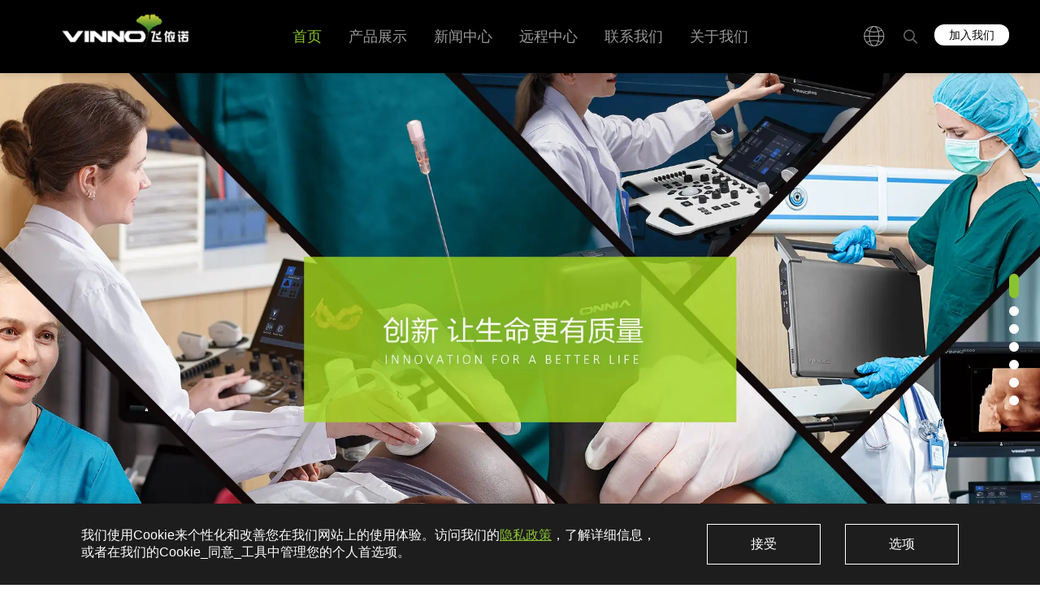

--- FILE ---
content_type: text/html;charset=UTF-8
request_url: https://www.vinno.com/index?lang=EN/%20title=
body_size: 14282
content:
<!--<!DOCTYPE html PUBLIC "-//W3C//DTD XHTML 1.0 Transitional//EN" "http://www.w3.org/TR/xhtml1/DTD/xhtml1-transitional.dtd">-->
<!DOCTYPE html>
<html xmlns="http://www.w3.org/1999/xhtml">


    <html lang="zh">
    <head>
        <meta http-equiv="Content-Type" content="text/html; charset=utf-8"/>
        <meta
                name="viewport"
                content="width=device-width,initial-scale=1.0"
        />
<!--        ,user-scalable=no-->
        <meta http-equiv="X-UA-Compatible" content="IE=edge,chrome=1"/>
        <title>首页</title>
        <meta name="keywords" content="飞依诺，超声设备，数字化彩超"/>
        <meta name="description" content="飞依诺专注于数字化彩超设备的研发与制造，是一家以技术创新为核心驱动力的医疗设备生产商。自成立以来，始终坚持技术积累与产品迭代，持续提升超声设备的性能与应用体验，现已推出涵盖推车式彩超、便携式彩超、掌上超声等多个系列的产品，全面满足临床诊断与科研探索的多样化需求。"/>
        <link rel="icon" href="" type="image/x-icon"/>

        <link href="/static/pages/css/swiper.min.css" rel="stylesheet" type="text/css"/>
        <link href="/static/pages/css/layui.min.css" rel="stylesheet" type="text/css"/>
        <link href="/static/pages/css/pagination.css" rel="stylesheet" type="text/css"/>
        <link href="/static/pages/css/jquery.vidbacking.css" rel="stylesheet" type="text/css">

        <link rel="canonical" class="no-translate"  href="https://www.vinno.com/index.html" />

        
            <link rel="alternate" hreflang="en" href="https://www.vinno.com/en/index.html" class="no-translate" />
        
            <link rel="alternate" hreflang="zh" href="https://www.vinno.com/index.html" class="no-translate" />
        
            <link rel="alternate" hreflang="es" href="https://www.vinno.com/es/index.html" class="no-translate" />
        

        <link rel="alternate" class="no-translate"  hreflang="x-default" href="https://www.vinno.com/index.html" />


        <link rel="preload" href="/static/pages/font/calibri_1.woff2" as="font" crossorigin="anonymous">
        
            <!-- 中文站引入-->
            <link rel="stylesheet" type="text/css" href="/static/pages/css/style1.css">
            <link rel="stylesheet" type="text/css" href="/static/pages/css/reset1.css">
            <link rel="stylesheet" type="text/css" href="/static/pages/css/index1.css">
        

        

        
        <link rel="stylesheet" type="text/css" href="/static/pages/css/gt.css">
        <link rel="stylesheet" type="text/css" href="/static/pages/css/z.css">
        <link rel="stylesheet" type="text/css" href="/static/pages/css/nala.css">



        <!--js合并--start-->

        <script src="/static/pages/js/combined-scripts.min.js" type="text/javascript"></script>
<!--        <script src="/static/pages/js/jquery-1.8.2.min.js" type="text/javascript"></script>-->
<!--        <script src="/static/pages/js/respond.min.js" type="text/javascript"></script>-->
<!--        <script src="/static/pages/js/swiper.min.js" type="text/javascript"></script>-->
<!--        <script src="/static/pages/js/jquery.pagination.min.js" type="text/javascript"></script>-->
<!--        <script src="/static/pages/js/jquery.vidbacking.js" type="text/javascript"></script>-->
<!--        <script src="/static/pages/js/jquery.cookie.min.js" type="text/javascript"></script>-->

        <!--js合并--end-->
        
    <script>

        let lang = "ZH_CN"
        let siteId = "68499e58090d4aafa0fb6d0545d4f2c1"
        let pathPrefix = "\/"
        var env = ["prod"]
        var pathPrefix_ = ""

        let pathPrefixStr = pathPrefix == null || pathPrefix === "/" ? "" : pathPrefix;

    </script>
    



        <script>
            var _hmt = _hmt || [];
            (function () {
                var hm = document.createElement("script");
                hm.src = "https://hm.baidu.com/hm.js?06ee52bab1abd7f3e6a5a135f283ca27";
                var s = document.getElementsByTagName("script")[0];
                s.parentNode.insertBefore(hm, s);
            })();
        </script>

        <!-- Google tag (gtag.js) -->
        <script async src="https://www.googletagmanager.com/gtag/js?id=G-G5BN0B6ZBR"></script>
        <script>
            window.dataLayer = window.dataLayer || [];

            function gtag() {
                dataLayer.push(arguments);
            }

            gtag('js', new Date());

            gtag('config', 'G-G5BN0B6ZBR');
        </script>
        <script type="text/javascript">
            _linkedin_partner_id = "7858684";
            window._linkedin_data_partner_ids = window._linkedin_data_partner_ids || [];
            window._linkedin_data_partner_ids.push(_linkedin_partner_id);
        </script><script type="text/javascript">
        (function(l) {
            if (!l){window.lintrk = function(a,b){window.lintrk.q.push([a,b])};
                window.lintrk.q=[]}
            var s = document.getElementsByTagName("script")[0];
            var b = document.createElement("script");
            b.type = "text/javascript";b.async = true;
            b.src = "https://snap.licdn.com/li.lms-analytics/insight.min.js";
            s.parentNode.insertBefore(b, s);})(window.lintrk);
    </script>
        <noscript>
            < img height="1" width="1" style="display:none;" alt="" src="https://px.ads.linkedin.com/collect/?pid=7858684&fmt=gif" />
        </noscript>
    </head>


    <script>
        //这个lang不要动，全局要使用的
        //eliot:好的
        // var lang ="ZH_CN"
        console.log('before', $.cookie('lang'))
        // $.cookie('lang', lang)
        var alert_tips_title = "\u63D0\u793A"
        var alert_tips_btn = "\u786E\u5B9A"
        var keyword_emptyMsg = "\u8BF7\u8F93\u5165\u5173\u952E\u5B57"
        var name_emptyMsg = "\u59D3\u540D\u4E0D\u80FD\u4E3A\u7A7A"
        var email_emptyMsg = "\u90AE\u7BB1\u4E0D\u80FD\u4E3A\u7A7A"
        var email_errorMsg = "\u7535\u5B50\u90AE\u4EF6\u683C\u5F0F\u9519\u8BEF"
        var tel_emptyMsg = "\u7535\u8BDD\u4E0D\u80FD\u4E3A\u7A7A"
        var area_emptyMsg = "\u5730\u533A\u4E0D\u80FD\u4E3A\u7A7A"
        var intro_emptyMsg = "\u5185\u5BB9\u4E0D\u80FD\u4E3A\u7A7A"



        function alert_tips(_msg) {
            layer.alert(_msg, {
                title: alert_tips_title,
                btn: [alert_tips_btn],
                icon: 2,
                // skin: 'layer-ext-moon' //该皮肤由layer.seaning.com友情扩展。关于皮肤的扩展规则，去这里查阅
            })
        }

        function alert_true(_msg) {
            layer.alert(_msg, {
                title: alert_tips_title,
                btn: [alert_tips_btn],
                icon: 1,
                // skin: 'layer-ext-moon' //该皮肤由layer.seaning.com友情扩展。关于皮肤的扩展规则，去这里查阅
            })
        }

        function alert_url(_msg, _url) {
            layer.open({
                title: alert_tips_title,
                icon: 1,
                content: _msg,
                btn: [alert_tips_btn],
                closeBtn: 0,
                yes: function (index, layero) {
                    window.location.href = _url;
                },
                btn2: function (index, layero) {

                },
                cancel: function () {
                    //右上角关闭回调
                }
            });
        }

        function fcSearchHeader() {
            var keys = $.trim($("#txtHeaderKeys").val());
            var path = "\/";
            if (keys == "") {
                alert_tips(keyword_emptyMsg);
                return false;
            }
            if (path == '/') {
                location.href = "/search?keyword=" + encodeURIComponent(keys);
            } else {
                location.href = path + "/search?keyword=" + encodeURIComponent(keys);
            }
            return false;
        }

        function fcSearchFooter() {
            var keys = $.trim($("#txtFooterKeys").val());
            var path = "\/";
            if (keys == "") {
                alert_tips(keyword_emptyMsg);
                return false;
            }
            if (path == '/') {
                location.href = "/search?keyword=" + encodeURIComponent(keys);
            } else {
                location.href = path + "/search?keyword=" + encodeURIComponent(keys);
            }
            return false;
        }

        function fcAddEmail() {
            var _Email = $.trim($("#txtEmail").val());

            var _errormsg = "";
            if (_Email == "") {
                _errormsg += "<br/>* " + email_emptyMsg;
            } else if (!FormatEmail(_Email)) {
                _errormsg += "<br/>* " + email_errorMsg;
            }

            if (_errormsg != "") {
                alert_tips(_errormsg.substring(5));
                return false;
            }
            $.post("/ashx/basic.ashx", {action: "AddEmail", Email: _Email, sid: Math.random(1)}, function (data) {
                if (data.error == 0) {
                    alert_url(data.msg, location.href);
                } else {
                    alert_tips(data.errormsg);
                }
            }, "json");
            return false;
        }


        function getUrlParam(name) {
            var reg = new RegExp("(^|&)" + name + "=([^&]*)(&|$)", "i");
            var r = window.location.search.substr(1).match(reg);
            if (r != null) return decodeURI(r[2]);
            return null;
        }

    </script>
    </html>



  <body>
    <div class="main bgc">

      
    <div id="lang" style="display:none">ZH_CN</div>
    <div class="header-box">
        <div class="header header-w">
            <div class="header-new f-cb">
                <a href="/" class="logo">
                    <img width="100%" src="https://cmss.vinno.com/upload/2023-07-10/1688970590479_9353944e-3378-4b0c-8f83-d82292068e41.png" alt="vinno"/>
                </a>
                <div class="header-right f-cb">
                    
                        
                    
                        
                    
                        
                    
                        
                    
                        
                    
                        
                    
                        
                    
                        
                    
                        <a class="button"
                           href="/join.html">加入我们</a>
                    
                        
                    
                    <div class="search">
                        <form method="post" onsubmit="return fcSearchHeader();">
                            <div class="search-new">
                                <input
                                        type="text"
                                        class="text"
                                        placeholder="搜索关键字"
                                        name="txtHeaderKeys"
                                        id="txtHeaderKeys"
                                />
                                <input type="submit" class="submit" value=""/>
                            </div>
                        </form>
                    </div>
                    <!-- <a href="#" class="search"></a> -->
                    <!--<a href="#" class="cn">Lang</a>-->
                    <a href="#" class="cn">
                        <svg
                                t="1614833792132"
                                class="icon"
                                viewbox="0 0 1024 1024"
                                version="1.1"
                                xmlns="http://www.w3.org/2000/svg"
                                p-id="2362"
                                width="29"
                                height="29"
                        >
                            <path
                                    d="M523.377778 955.733333C278.755556 955.733333 79.644444 756.622222 79.644444 512c0-244.622222 199.111111-443.733333 443.733334-443.733333S967.111111 267.377778 967.111111 512c0 244.622222-199.111111 443.733333-443.733333 443.733333z m0-849.54074C299.614815 106.192593 117.57037 288.237037 117.57037 512c0 223.762963 182.044444 405.807407 405.807408 405.807407C747.140741 917.807407 929.185185 735.762963 929.185185 512c0-223.762963-182.044444-405.807407-405.807407-405.807407z"
                                    fill="#999999"
                                    p-id="2363"
                            ></path>
                            <path
                                    d="M523.377778 955.733333c-127.051852 0-225.659259-195.318519-225.659259-443.733333 0-248.414815 98.607407-443.733333 225.659259-443.733333S749.037037 263.585185 749.037037 512c0 248.414815-100.503704 443.733333-225.659259 443.733333z m0-849.54074c-102.4 0-187.733333 185.837037-187.733334 405.807407 0 219.97037 85.333333 405.807407 187.733334 405.807407s187.733333-185.837037 187.733333-405.807407c0-219.97037-87.22963-405.807407-187.733333-405.807407z"
                                    fill="#999999"
                                    p-id="2364"
                            ></path>
                            <path
                                    d="M523.377778 352.711111c-117.57037 0-235.140741-30.340741-339.437037-87.22963-9.481481-5.688889-13.274074-17.066667-7.585185-26.548148 5.688889-9.481481 17.066667-13.274074 26.548148-7.585185 96.711111 53.096296 208.592593 81.540741 320.474074 81.540741 113.777778 0 223.762963-28.444444 322.37037-83.437037 9.481481-5.688889 20.859259-1.896296 26.548148 7.585185 5.688889 9.481481 1.896296 20.859259-7.585185 26.548148-104.296296 58.785185-221.866667 89.125926-341.333333 89.125926zM197.214815 805.925926c-7.585185 0-13.274074-3.792593-17.066667-9.481482-5.688889-9.481481-1.896296-20.859259 7.585185-26.548148 102.4-54.992593 218.074074-85.333333 333.748148-85.333333 115.674074 0 231.348148 28.444444 333.748149 83.437037 9.481481 5.688889 13.274074 17.066667 7.585185 26.548148-5.688889 9.481481-17.066667 13.274074-26.548148 7.585185-96.711111-53.096296-204.8-79.644444-314.785186-79.644444-109.985185 0-219.97037 28.444444-316.681481 79.644444-1.896296 3.792593-3.792593 3.792593-7.585185 3.792593z"
                                    fill="#999999"
                                    p-id="2365"
                            ></path>
                            <path
                                    d="M948.148148 534.755556H98.607407c-11.377778 0-18.962963-7.585185-18.962963-18.962963s7.585185-18.962963 18.962963-18.962963H948.148148c11.377778 0 18.962963 7.585185 18.962963 18.962963s-9.481481 18.962963-18.962963 18.962963z"
                                    fill="#999999"
                                    p-id="2366"
                            ></path>
                        </svg>
                    </a>
                </div>
                <div class="nav">
                    <ul>
                        <li class="on">
                            <a href="/index.html">首页</a>

                            <!--<div class="nav-layer -common" th:if="${section.name eq 'product'}">
                                <th:block th:if="${section.children}">
                                    <div class="nav-layer -common"  th:if="${lang eq 'ZH_CN'}">
                                        <div class="-wrapper">
                                            <div class="-row">
                                                <div class="-column">
                                                    <dl class="-v2 on">
                                                        <dd>
                                                            <a th:each="child:${section.children}" th:title="${child.title}"
                                                               th:href="${utils.sectionUrl(child)}" th:text="${child.title}">超声***</a>
                                                        </dd>
                                                    </dl>
                                                </div>
                                            </div>
                                        </div>
                                    </div>
                                </th:block>
                            </div>-->
                            

                            
                            
                        </li>
                        <li>
                            <a href="/product.html">产品展示</a>

                            <!--<div class="nav-layer -common" th:if="${section.name eq 'product'}">
                                <th:block th:if="${section.children}">
                                    <div class="nav-layer -common"  th:if="${lang eq 'ZH_CN'}">
                                        <div class="-wrapper">
                                            <div class="-row">
                                                <div class="-column">
                                                    <dl class="-v2 on">
                                                        <dd>
                                                            <a th:each="child:${section.children}" th:title="${child.title}"
                                                               th:href="${utils.sectionUrl(child)}" th:text="${child.title}">超声***</a>
                                                        </dd>
                                                    </dl>
                                                </div>
                                            </div>
                                        </div>
                                    </div>
                                </th:block>
                            </div>-->
                            <div class="nav-layer -common">
                                <div class="-wrapper">
                                    <div class="-row">
                                        <div class="-column">
                                            <dl class="-v2 on">
                                                <dd>
                                                    <a href="/product.html?srollId=product-ultrasound" title="Products">超声</a>
                                                </dd>
                                                
                                                
                                                    
                                                        <dd>
                                                            <a href="/product/1989642078336663552.html"
                                                               title="Products">呼吸机</a>
                                                        </dd>
                                                    
                                                
                                            </dl>
                                        </div>
                                    </div>
                                </div>
                            </div>

                            
                            
                        </li>
                        <li>
                            <a href="/event.html">新闻中心</a>

                            <!--<div class="nav-layer -common" th:if="${section.name eq 'product'}">
                                <th:block th:if="${section.children}">
                                    <div class="nav-layer -common"  th:if="${lang eq 'ZH_CN'}">
                                        <div class="-wrapper">
                                            <div class="-row">
                                                <div class="-column">
                                                    <dl class="-v2 on">
                                                        <dd>
                                                            <a th:each="child:${section.children}" th:title="${child.title}"
                                                               th:href="${utils.sectionUrl(child)}" th:text="${child.title}">超声***</a>
                                                        </dd>
                                                    </dl>
                                                </div>
                                            </div>
                                        </div>
                                    </div>
                                </th:block>
                            </div>-->
                            

                            
                            <div class="nav-layer -common">
                                <div class="-wrapper">
                                    <div class="-row">
                                        <div class="-column">
                                            <dl class="-v2 on">
                                                
                                                <dd>
                                                    <a href="/event.html?srollId=eventevent"
                                                       title="News">展会信息</a>
                                                    
                                                </dd>
                                                <dd>
                                                    <a href="/event.html?srollId=eventnewscenter"
                                                       title="News">新闻中心</a>
                                                    
                                                </dd>
                                                
                                            </dl>
                                        </div>
                                    </div>
                                </div>
                            </div>
                        </li>
                        
                        <li>
                            <a href="/remotecenter.html">远程中心</a>

                            <!--<div class="nav-layer -common" th:if="${section.name eq 'product'}">
                                <th:block th:if="${section.children}">
                                    <div class="nav-layer -common"  th:if="${lang eq 'ZH_CN'}">
                                        <div class="-wrapper">
                                            <div class="-row">
                                                <div class="-column">
                                                    <dl class="-v2 on">
                                                        <dd>
                                                            <a th:each="child:${section.children}" th:title="${child.title}"
                                                               th:href="${utils.sectionUrl(child)}" th:text="${child.title}">超声***</a>
                                                        </dd>
                                                    </dl>
                                                </div>
                                            </div>
                                        </div>
                                    </div>
                                </th:block>
                            </div>-->
                            

                            
                            
                        </li>
                        <li>
                            <a href="/contact.html">联系我们</a>

                            <!--<div class="nav-layer -common" th:if="${section.name eq 'product'}">
                                <th:block th:if="${section.children}">
                                    <div class="nav-layer -common"  th:if="${lang eq 'ZH_CN'}">
                                        <div class="-wrapper">
                                            <div class="-row">
                                                <div class="-column">
                                                    <dl class="-v2 on">
                                                        <dd>
                                                            <a th:each="child:${section.children}" th:title="${child.title}"
                                                               th:href="${utils.sectionUrl(child)}" th:text="${child.title}">超声***</a>
                                                        </dd>
                                                    </dl>
                                                </div>
                                            </div>
                                        </div>
                                    </div>
                                </th:block>
                            </div>-->
                            

                            
                            
                        </li>
                        <li>
                            <a href="/about.html">关于我们</a>

                            <!--<div class="nav-layer -common" th:if="${section.name eq 'product'}">
                                <th:block th:if="${section.children}">
                                    <div class="nav-layer -common"  th:if="${lang eq 'ZH_CN'}">
                                        <div class="-wrapper">
                                            <div class="-row">
                                                <div class="-column">
                                                    <dl class="-v2 on">
                                                        <dd>
                                                            <a th:each="child:${section.children}" th:title="${child.title}"
                                                               th:href="${utils.sectionUrl(child)}" th:text="${child.title}">超声***</a>
                                                        </dd>
                                                    </dl>
                                                </div>
                                            </div>
                                        </div>
                                    </div>
                                </th:block>
                            </div>-->
                            

                            
                            
                        </li>
                        
                        
                        
                    </ul>
                </div>
            </div>
        </div>
        <div class="header-m f-cb">
            <a href="/" class="logo" aria-label="vinno">
                <img width="100%" src="https://cmss.vinno.com/upload/2023-07-10/1688970590479_9353944e-3378-4b0c-8f83-d82292068e41.png" alt="vinno"/>
            </a>
            <a href="#" class="nav-click" aria-label="navigation"></a>
            <!--<a href="#" class="cn" >Lang</a>-->
            <a href="#" class="cn" aria-label="siteNavigation">
                <svg
                        t="1614833792132"
                        class="icon"
                        viewbox="0 0 1024 1024"
                        version="1.1"
                        xmlns="http://www.w3.org/2000/svg"
                        p-id="2362"
                        width="29"
                        height="29"
                >
                    <path
                            d="M523.377778 955.733333C278.755556 955.733333 79.644444 756.622222 79.644444 512c0-244.622222 199.111111-443.733333 443.733334-443.733333S967.111111 267.377778 967.111111 512c0 244.622222-199.111111 443.733333-443.733333 443.733333z m0-849.54074C299.614815 106.192593 117.57037 288.237037 117.57037 512c0 223.762963 182.044444 405.807407 405.807408 405.807407C747.140741 917.807407 929.185185 735.762963 929.185185 512c0-223.762963-182.044444-405.807407-405.807407-405.807407z"
                            fill="#999999"
                            p-id="2363"
                    ></path>
                    <path
                            d="M523.377778 955.733333c-127.051852 0-225.659259-195.318519-225.659259-443.733333 0-248.414815 98.607407-443.733333 225.659259-443.733333S749.037037 263.585185 749.037037 512c0 248.414815-100.503704 443.733333-225.659259 443.733333z m0-849.54074c-102.4 0-187.733333 185.837037-187.733334 405.807407 0 219.97037 85.333333 405.807407 187.733334 405.807407s187.733333-185.837037 187.733333-405.807407c0-219.97037-87.22963-405.807407-187.733333-405.807407z"
                            fill="#999999"
                            p-id="2364"
                    ></path>
                    <path
                            d="M523.377778 352.711111c-117.57037 0-235.140741-30.340741-339.437037-87.22963-9.481481-5.688889-13.274074-17.066667-7.585185-26.548148 5.688889-9.481481 17.066667-13.274074 26.548148-7.585185 96.711111 53.096296 208.592593 81.540741 320.474074 81.540741 113.777778 0 223.762963-28.444444 322.37037-83.437037 9.481481-5.688889 20.859259-1.896296 26.548148 7.585185 5.688889 9.481481 1.896296 20.859259-7.585185 26.548148-104.296296 58.785185-221.866667 89.125926-341.333333 89.125926zM197.214815 805.925926c-7.585185 0-13.274074-3.792593-17.066667-9.481482-5.688889-9.481481-1.896296-20.859259 7.585185-26.548148 102.4-54.992593 218.074074-85.333333 333.748148-85.333333 115.674074 0 231.348148 28.444444 333.748149 83.437037 9.481481 5.688889 13.274074 17.066667 7.585185 26.548148-5.688889 9.481481-17.066667 13.274074-26.548148 7.585185-96.711111-53.096296-204.8-79.644444-314.785186-79.644444-109.985185 0-219.97037 28.444444-316.681481 79.644444-1.896296 3.792593-3.792593 3.792593-7.585185 3.792593z"
                            fill="#999999"
                            p-id="2365"
                    ></path>
                    <path
                            d="M948.148148 534.755556H98.607407c-11.377778 0-18.962963-7.585185-18.962963-18.962963s7.585185-18.962963 18.962963-18.962963H948.148148c11.377778 0 18.962963 7.585185 18.962963 18.962963s-9.481481 18.962963-18.962963 18.962963z"
                            fill="#999999"
                            p-id="2366"
                    ></path>
                </svg>
            </a>
            <div class="nav-m">
                <ul>
                    <li class="nav-item">
                        <a class="tits" href="/index.html"><span>首页</span></a>
                        <!-- 如果没有子栏目则删除-->
                        
                    </li>
                    <li class="nav-item">
                        <a class="tits" href="/product.html"><span>产品展示</span></a>
                        <!-- 如果没有子栏目则删除-->
                        
                    </li>
                    <li class="nav-item">
                        <a class="tits" href="/event.html"><span>新闻中心</span></a>
                        <!-- 如果没有子栏目则删除-->
                        
                    </li>
                    
                    <li class="nav-item">
                        <a class="tits" href="/remotecenter.html"><span>远程中心</span></a>
                        <!-- 如果没有子栏目则删除-->
                        
                    </li>
                    <li class="nav-item">
                        <a class="tits" href="/contact.html"><span>联系我们</span></a>
                        <!-- 如果没有子栏目则删除-->
                        
                    </li>
                    <li class="nav-item">
                        <a class="tits" href="/about.html"><span>关于我们</span></a>
                        <!-- 如果没有子栏目则删除-->
                        
                    </li>
                    
                    <li class="nav-item">
                        <a class="tits" href="/join.html"><span>加入我们</span></a>
                        <!-- 如果没有子栏目则删除-->
                        
                    </li>
                    
                </ul>
            </div>
        </div>
        <!--        <div class="cn-n">-->
        <!--            <div class="cn-new">-->
        <!--                <div class="item">-->
        <!--                    <a href="javascript:">ZH_CN</a>-->
        <!--                    <a href="javascript:">En</a>-->
        <!--                    <a href="javascript:">De</a>-->
        <!--                    <a href="javascript:">Fr</a>-->
        <!--                    <a href="javascript:">Es</a>-->
        <!--                    <a href="javascript:">Pl</a>-->
        <!--                    <a href="javascript:">Pt</a>-->
        <!--                    <a href="javascript:">It</a>-->
        <!--                    <a href="javascript:">Ru</a>-->
        <!--                </div>-->
        <!--            </div>-->
        <!--        </div>-->
        <div class="cn-n">
            <div class="wp-lg">
                <h5>选择地区/语言</h5>
                <ul class="list-lan">
                    <li>
                        <a href="" lang="ZH_CN"
                           title="ZH_CN">
                            China - 中文</a>
                    </li>
                    <li>
                        <a href="/en" lang="EN"
                           title="EN" path="/en">
                            Non-EU - English</a>
                    </li>
                    <li>
                        <a href="/en_gb" lang="EN_GB"
                           title="EN_GB" path="/en_gb">
                            European Union - English</a>
                    </li>
                    <li>
                        <a href="/es" lang="ES"
                           title="ES" path="/es">
                            Latin America (Non-EU) - Español</a>
                    </li>
                </ul>
            </div>
        </div>
    </div>
    <script src="/static/pages/js/layer.js" type="text/javascript"></script>
    <!--<script src="/Privacy/js/jquery-3.6.0.min.js"></script>-->
    <script src="/static/pages/js/jquery.cookie.min.js"></script>
    <!--    <script src="https://vinno.com/Privacy/js/js.js"></script>-->
    <script>
        $.cookie('lang', $("#lang").attr("lang"), {expires: 7, path: '/'})
        var _hmt = _hmt || [];
        var path = "\/";
        (function () {
            var hm = document.createElement("script");
            hm.src =
                "https://hm.baidu.com/hm.js?a2ed13a40babcc7de69d5565fc26b951";
            var s = document.getElementsByTagName("script")[0];
            s.parentNode.insertBefore(hm, s);
        })();
    </script>
    <meta name="baidu-site-verification" content="code-0iz5B3dPsE"/>
    <script>

        $('.wp-lg li a').each(function (index, ele) {
            let lang = "ZH_CN";
            if ($(this).attr('lang') == lang) {
                sessionStorage.setItem('lang_title', $(this).attr('title'))
            }
        })


        $('.f-cb .cn').each(function (index, ele) {
            console.log($(this))
            if (lang !== 'ZH_CN') {
                let title = sessionStorage.getItem('lang_title')
                $(this).empty().text(title)
            }
        })

        $('.list-lan a').each(function (index, ele) {
            if ($(this).attr('lang') === lang) {
                $(this).addClass('on')
            }
        })

        const currentHash = window.location.hash;
        $(function () {
            $('.wp-lg li a').click(function (e) {
                e.preventDefault();
                let lang = $(this).attr('lang').toUpperCase();
                let lang_title = $(this).attr('title');
                let path = $(this).attr('path');
                sessionStorage.setItem('lang_title', lang_title)
                $.cookie('lang', lang, {expires: 7, path: '/'})
                if (lang == "EN_GB") {
                    location.replace(window.location.origin + path + '/product')
                } else {
                    if (lang == "ZH_CN") {
                        location.replace(window.location.origin + '/index')
                    } else {
                        location.replace(window.location.origin + path + '/index')
                    }
                }
            })
        })

    </script>


      <div class="index">
        <!--顶层banner----------------------------------------start-->
        <div class="index-banner-contianer">
          <div class="index-banner swiper-container">
            <ul class="f-cb swiper-wrapper">
              <li
                      class="swiper-slide"
                      style="background-image: url(https://cmss.vinno.com/upload/2025-10-15/1760491492071_33fc3928-b0da-4cd4-a3f3-00ff19705db0.png);"
              >
                <a
                        href="/about"
                        target="_self"
                        style="display: block; width: 100%; height: 100%"
                ></a>
              </li>
              <li
                      class="swiper-slide"
                      style="background-image: url(https://cmss.vinno.com/upload/2023-06-22/1687418673341_20220718111134786.jpg);"
              >
                <a
                        href="/indexproduct/40289fdf889388550188939b9235003a.html"
                        target="_self"
                        style="display: block; width: 100%; height: 100%"
                ></a>
              </li>
              <li
                      class="swiper-slide"
                      style="background-image: url(https://cmss.vinno.com/upload/2025-10-15/1760491685033_c8b9c457-85c5-4646-b13e-774952204981.png);"
              >
                <a
                        href="/about"
                        target="_self"
                        style="display: block; width: 100%; height: 100%"
                ></a>
              </li>
              <li
                      class="swiper-slide"
                      style="background-image: url(https://cmss.vinno.com/upload/2025-10-15/1760491388713_15acae5b-7e0b-47c6-a03f-3c3d0a867962.png);"
              >
                <a
                        href="/indexproduct/40289faf88fa898701892391020d005f.html"
                        target="_self"
                        style="display: block; width: 100%; height: 100%"
                ></a>
              </li>
              <li
                      class="swiper-slide"
                      style="background-image: url(https://cmss.vinno.com/upload/2024-03-25/1711354396856_25.jpg);"
              >
                <a
                        href="#"
                        target="_self"
                        style="display: block; width: 100%; height: 100%"
                ></a>
              </li>
              <li
                      class="swiper-slide"
                      style="background-image: url(https://cmss.vinno.com/upload/2025-08-05/1754364194344_7b101b81-dbd1-445e-bf91-d8532d0a165c.png);"
              >
                <a
                        href="https://www.vinno.com/product/40289faf88fa89870189238c7c590050.html"
                        target="_self"
                        style="display: block; width: 100%; height: 100%"
                ></a>
              </li>
              <li
                      class="swiper-slide"
                      style="background-image: url(https://cmss.vinno.com/upload/2025-11-15/1763206575054_e3d739a2-298c-40a8-9ae3-789fb66c0560.jpg);"
              >
                <a
                        href="https://www.vinno.com/www.vinno.com/product/cpap"
                        target="_self"
                        style="display: block; width: 100%; height: 100%"
                ></a>
              </li>
            </ul>
            <div class="btns"></div>
          </div>
        </div>
        <!--顶层banner----------------------------------------end-->

        

          
            <div class="index-product">
              <div class="title">
                <h2 class="tits ff wow fadeInUp">产品展示</h2>
                <h3 class="tit wow fadeInUp" data-wow-delay="0.5s"></h3>
              </div>
              <div class="list">
                <ul>
                  <li class="fadeInUp wow" data-wow-delay="0.2s">
                    <div class="pic swiper-container pic-list1">
                      <dl class="swiper-wrapper f-cb">
                        <dd class="swiper-slide">
                          <a href="/www.vinno.com/product/ultimus-9e-super">
<!--                            th:src="${item.image ne null? item.image.replaceAll(',','') : '' }"-->
                            <img
                                class="lazy-img"
                                alt="%E9%A3%9E%E4%BE%9D%E8%AF%BAULTIMUS+9E+Super%E6%97%97%E8%88%B0%E8%B6%85%E5%A3%B0&title=VINNO+ULTIMUS+9E+Super" lazy-src="https://cmss.vinno.com/upload/2025-03-05/1741152653145_90dad39d-b58e-46a3-98c7-40adee87c8df.png"/>
                          </a>
<!--                          <a th:if="${pathPrefix!='/'}" th:href="|${pathPrefix}/product/${item.id}.html|">-->
<!--                            <img th:if="${item.image ne null}" th:src="${item.image.replaceAll(',','')}"/>-->
<!--                          </a>-->
<!--                          <a th:if="${pathPrefix=='/'}" th:href="|/product/${item.id}.html|">-->
<!--                            <img th:if="${item.image ne null}" th:src="${item.image.replaceAll(',','')}"/>-->
<!--                          </a>-->
                        </dd>
                      </dl>
                      <!--<div class="btns f-cb">-->
                      <!--  <div class="btns-new"></div>-->
                      <!--</div>-->
                    </div>
                    <div class="tits ff">
                      <!-- <div class="t">Console</div> -->
                      <div class="t1">ULTIMUS 9E Super</div>
                    </div>

                    <!-- <div class="tit">Discover More</div> -->
                  </li>
                  <li class="fadeInUp wow" data-wow-delay="0.2s">
                    <div class="pic swiper-container pic-list1">
                      <dl class="swiper-wrapper f-cb">
                        <dd class="swiper-slide">
                          <a href="/product/ultimus-7p.html">
<!--                            th:src="${item.image ne null? item.image.replaceAll(',','') : '' }"-->
                            <img
                                class="lazy-img"
                                alt="%E9%A3%9E%E4%BE%9D%E8%AF%BA%E5%85%A8%E6%96%B0%E9%AB%98%E7%AB%AF%E5%A6%87%E4%BA%A7%E8%B6%85%E5%A3%B0ULTIMUS+7P&title=VINNO+ULTIMUS+7P" lazy-src="https://cmss.vinno.com/upload/2025-06-11/1749633330445_f1ec8da3-d1ee-4aaf-9d2a-ad63d869761d.png"/>
                          </a>
<!--                          <a th:if="${pathPrefix!='/'}" th:href="|${pathPrefix}/product/${item.id}.html|">-->
<!--                            <img th:if="${item.image ne null}" th:src="${item.image.replaceAll(',','')}"/>-->
<!--                          </a>-->
<!--                          <a th:if="${pathPrefix=='/'}" th:href="|/product/${item.id}.html|">-->
<!--                            <img th:if="${item.image ne null}" th:src="${item.image.replaceAll(',','')}"/>-->
<!--                          </a>-->
                        </dd>
                      </dl>
                      <!--<div class="btns f-cb">-->
                      <!--  <div class="btns-new"></div>-->
                      <!--</div>-->
                    </div>
                    <div class="tits ff">
                      <!-- <div class="t">Console</div> -->
                      <div class="t1">ULTIMUS 7P</div>
                    </div>

                    <!-- <div class="tit">Discover More</div> -->
                  </li>
                  <li class="fadeInUp wow" data-wow-delay="0.2s">
                    <div class="pic swiper-container pic-list1">
                      <dl class="swiper-wrapper f-cb">
                        <dd class="swiper-slide">
                          <a href="/product/vinno-r750.html">
<!--                            th:src="${item.image ne null? item.image.replaceAll(',','') : '' }"-->
                            <img
                                class="lazy-img"
                                alt="%E9%A3%9E%E4%BE%9D%E8%AF%BAVINNO+R750%E6%99%BA%E6%85%A7%E8%B6%85%E5%A3%B0&title=VINNO+R750" lazy-src="https://cmss.vinno.com/upload/2025-03-06/1741244018837_d47ed658-58f3-411f-b7c3-4c62fc364665.png"/>
                          </a>
<!--                          <a th:if="${pathPrefix!='/'}" th:href="|${pathPrefix}/product/${item.id}.html|">-->
<!--                            <img th:if="${item.image ne null}" th:src="${item.image.replaceAll(',','')}"/>-->
<!--                          </a>-->
<!--                          <a th:if="${pathPrefix=='/'}" th:href="|/product/${item.id}.html|">-->
<!--                            <img th:if="${item.image ne null}" th:src="${item.image.replaceAll(',','')}"/>-->
<!--                          </a>-->
                        </dd>
                      </dl>
                      <!--<div class="btns f-cb">-->
                      <!--  <div class="btns-new"></div>-->
                      <!--</div>-->
                    </div>
                    <div class="tits ff">
                      <!-- <div class="t">Console</div> -->
                      <div class="t1">VINNO R750</div>
                    </div>

                    <!-- <div class="tit">Discover More</div> -->
                  </li>
                  <li class="fadeInUp wow" data-wow-delay="0.2s">
                    <div class="pic swiper-container pic-list1">
                      <dl class="swiper-wrapper f-cb">
                        <dd class="swiper-slide">
                          <a href="/product/ultimus-7s.html">
<!--                            th:src="${item.image ne null? item.image.replaceAll(',','') : '' }"-->
                            <img
                                class="lazy-img"
                                alt="%E9%A3%9E%E4%BE%9D%E8%AF%BAULTIMUS+7S%E5%85%A8%E8%BA%AB%E5%BA%94%E7%94%A8%E5%9E%8B%E8%B6%85%E5%A3%B0&title=VINNO+ULTIMUS+7S" lazy-src="https://cmss.vinno.com/upload/2025-03-06/1741245238275_f01c4ea9-fdd4-4f58-8592-5c5a9b585dae.png"/>
                          </a>
<!--                          <a th:if="${pathPrefix!='/'}" th:href="|${pathPrefix}/product/${item.id}.html|">-->
<!--                            <img th:if="${item.image ne null}" th:src="${item.image.replaceAll(',','')}"/>-->
<!--                          </a>-->
<!--                          <a th:if="${pathPrefix=='/'}" th:href="|/product/${item.id}.html|">-->
<!--                            <img th:if="${item.image ne null}" th:src="${item.image.replaceAll(',','')}"/>-->
<!--                          </a>-->
                        </dd>
                      </dl>
                      <!--<div class="btns f-cb">-->
                      <!--  <div class="btns-new"></div>-->
                      <!--</div>-->
                    </div>
                    <div class="tits ff">
                      <!-- <div class="t">Console</div> -->
                      <div class="t1">ULTIMUS 7S</div>
                    </div>

                    <!-- <div class="tit">Discover More</div> -->
                  </li>
                  <li class="fadeInUp wow" data-wow-delay="0.2s">
                    <div class="pic swiper-container pic-list1">
                      <dl class="swiper-wrapper f-cb">
                        <dd class="swiper-slide">
                          <a href="/www.vinno.com/product/cpap">
<!--                            th:src="${item.image ne null? item.image.replaceAll(',','') : '' }"-->
                            <img
                                class="lazy-img"
                                alt="" lazy-src="https://cmss.vinno.com/upload/2025-11-15/1763202510660_591ebb9c-0694-4466-ade7-96c40fe4387d.png"/>
                          </a>
<!--                          <a th:if="${pathPrefix!='/'}" th:href="|${pathPrefix}/product/${item.id}.html|">-->
<!--                            <img th:if="${item.image ne null}" th:src="${item.image.replaceAll(',','')}"/>-->
<!--                          </a>-->
<!--                          <a th:if="${pathPrefix=='/'}" th:href="|/product/${item.id}.html|">-->
<!--                            <img th:if="${item.image ne null}" th:src="${item.image.replaceAll(',','')}"/>-->
<!--                          </a>-->
                        </dd>
                      </dl>
                      <!--<div class="btns f-cb">-->
                      <!--  <div class="btns-new"></div>-->
                      <!--</div>-->
                    </div>
                    <div class="tits ff">
                      <!-- <div class="t">Console</div> -->
                      <div class="t1">Stream系列睡眠呼吸机</div>
                    </div>

                    <!-- <div class="tit">Discover More</div> -->
                  </li>
                </ul>
              </div>
              <a href="/product"
                 class="more fadeInUp wow"
                 data-wow-delay="0.8s">查看更多</a>
              
            </div>
          

          


          

          

          

        

          

          
            <div class="index-service">
              <div class="title">
                <h2 class="tits ff wow fadeInUp">新闻中心</h2>
                <!-- <div class="tit wow fadeInUp" data-wow-delay="0.5s">SCIENCE AND TECHNOLOGY LEADING THE FUTURE</div> -->
              </div>
              <div class="list">
                <ul class="f-cb">
                  <li class="wow fadeInUp">
                    <a href="/news/1991792234708418560.html">
                      <div class="pic">
                        <div class="pg">
                          <img
                              class="lazy-img"
                              width="100%"
                              lazy-src="https://cmss.vinno.com/upload/2025-11-21/1763713911931_b4084654-3078-47b3-af27-71c62b5c29f5.png" alt="MEDICA 2025 | 飞依诺「声光气」合力出击，内窥镜系列全球首秀！"
                          />
                        </div>
                      </div>
                      <div class="txt">MEDICA 2025 | 飞依诺「声光气」合力出击，内窥镜系列全球首秀！</div>
                    </a>
                    <a class="more" href="/event">查看更多</a>
                    
                  </li>
                  <li class="wow fadeInUp">
                    <a href="/news/1972536447024840704.html">
                      <div class="pic">
                        <div class="pg">
                          <img
                              class="lazy-img"
                              width="100%"
                              lazy-src="https://cmss.vinno.com/upload/2025-09-29/1759124238878_1a46edf0-02cf-4937-b8c9-b67043938174.png" alt="2025瑞金论坛 | 全球顶尖力量联盟！共筑URM超分辨显微成像世界之桥"
                          />
                        </div>
                      </div>
                      <div class="txt">2025瑞金论坛 | 全球顶尖力量联盟！共筑URM超分辨显微成像世界之桥</div>
                    </a>
                    <a class="more" href="/event">查看更多</a>
                    
                  </li>
                  <li class="wow fadeInUp">
                    <a href="/news/1934784419129540608.html">
                      <div class="pic">
                        <div class="pg">
                          <img
                              class="lazy-img"
                              width="100%"
                              lazy-src="https://cmss.vinno.com/upload/2025-06-17/1750123561773_7b08bbf7-4096-4d00-8b50-38248bcaab2c.png" alt="VINNO×WFUMB2025 | 微米奇迹，辉映东方"
                          />
                        </div>
                      </div>
                      <div class="txt">VINNO×WFUMB2025 | 微米奇迹，辉映东方</div>
                    </a>
                    <a class="more" href="/event">查看更多</a>
                    
                  </li>
                  <li class="wow fadeInUp">
                    <a href="/news/1927967427445735424.html">
                      <div class="pic">
                        <div class="pg">
                          <img
                              class="lazy-img"
                              width="100%"
                              lazy-src="https://cmss.vinno.com/upload/2025-05-29/1748496175320_9b282a49-0205-44e9-9634-b35869228d55.png" alt="生命回声·世界同频 | 飞依诺与全球50多个国家的合作伙伴共启新程"
                          />
                        </div>
                      </div>
                      <div class="txt">生命回声·世界同频 | 飞依诺与全球50多个国家的合作伙伴共启新程</div>
                    </a>
                    <a class="more" href="/event">查看更多</a>
                    
                  </li>
                  <li class="wow fadeInUp">
                    <a href="/news/1912722619290697728.html">
                      <div class="pic">
                        <div class="pg">
                          <img
                              class="lazy-img"
                              width="100%"
                              lazy-src="https://cmss.vinno.com/upload/2025-04-17/1744862663735_f84bbadd-b5d0-4ddd-a232-49efae64949f.png" alt="56家医院联合，两大多中心研究加速，飞依诺URM再创巅峰！"
                          />
                        </div>
                      </div>
                      <div class="txt">56家医院联合，两大多中心研究加速，飞依诺URM再创巅峰！</div>
                    </a>
                    <a class="more" href="/event">查看更多</a>
                    
                  </li>
                  <li class="wow fadeInUp">
                    <a href="/news/1912704860926328832.html">
                      <div class="pic">
                        <div class="pg">
                          <img
                              class="lazy-img"
                              width="100%"
                              lazy-src="https://cmss.vinno.com/upload/2025-04-16/1744771915074_2aaa7c45-5e6f-4780-bb28-318246427396.png" alt="飞依诺CMEF2025 | 超越影像，对话生命"
                          />
                        </div>
                      </div>
                      <div class="txt">飞依诺CMEF2025 | 超越影像，对话生命</div>
                    </a>
                    <a class="more" href="/event">查看更多</a>
                    
                  </li>
                </ul>
              </div>
            </div>
          


          

          

          

        

          

          


          
            <div class="about">
              <div class="box2">
                <h2 class="title ff wow fadeInUp">视频</h2>
                <div class="list swiper-container wow fadeInUp">
                  <ul class="f-cb swiper-wrapper">
                    <li class="swiper-slide">
                      <a href="javascript:;" class="video-click" source="https://cmss.vinno.com/upload/2025-08-27/1756291140036_ddff4bf8-66cb-4728-9e10-e13f30a3a42b.mp4">
                        <div class="pic">
                          <div class="pg">
                            <img class="lazy-img" width="100%" lazy-src="https://cmss.vinno.com/upload/2025-08-28/1756366830286_7124699b-e1dc-44f8-8579-6d9123e1d8bb.png" alt="">
                          </div>
                          <div class="bg">
                            <div class="icon"></div>
                          </div>
                        </div>
                        <div class="con">
                          <div class="num ff">1</div>
                          <div class="line"></div>
                          <div class="tits">飞依诺全球总部基地</div>
                          <div class="tit"></div>
                        </div>
                      </a>
                    </li>
                    <li class="swiper-slide">
                      <a href="javascript:;" class="video-click" source="https://cmss.vinno.com/upload/2025-08-04/1754297010205_87f3ca9a-75e7-4014-aab9-c27b7ed0fda4.mp4">
                        <div class="pic">
                          <div class="pg">
                            <img class="lazy-img" width="100%" lazy-src="https://cmss.vinno.com/upload/2025-08-04/1754296926874_705db749-5490-4417-8f7b-71038ca1d6ee.png" alt="">
                          </div>
                          <div class="bg">
                            <div class="icon"></div>
                          </div>
                        </div>
                        <div class="con">
                          <div class="num ff">2</div>
                          <div class="line"></div>
                          <div class="tits">URM超分辨显微成像集锦</div>
                          <div class="tit"></div>
                        </div>
                      </a>
                    </li>
                    <li class="swiper-slide">
                      <a href="javascript:;" class="video-click" source="https://cmss.vinno.com/upload/2025-08-04/1754293066191_548771d7-3ebf-4bef-9d22-7e2fa1969aa1.mp4">
                        <div class="pic">
                          <div class="pg">
                            <img class="lazy-img" width="100%" lazy-src="https://cmss.vinno.com/upload/2025-08-04/1754293015702_ca43101b-9692-49f1-a8f3-7d6386ec6caa.png" alt="">
                          </div>
                          <div class="bg">
                            <div class="icon"></div>
                          </div>
                        </div>
                        <div class="con">
                          <div class="num ff">3</div>
                          <div class="line"></div>
                          <div class="tits">ULTIMUS 9E Super</div>
                          <div class="tit"></div>
                        </div>
                      </a>
                    </li>
                    <li class="swiper-slide">
                      <a href="javascript:;" class="video-click" source="https://cmss.vinno.com/upload/2025-08-01/1754011215031_d14434b5-79b4-4b8a-9f84-b7cc2ee3eec0.mp4">
                        <div class="pic">
                          <div class="pg">
                            <img class="lazy-img" width="100%" lazy-src="https://cmss.vinno.com/upload/2025-08-01/1754010171027_51a40048-39f6-47ad-bac9-212f8fce25dd.png" alt="">
                          </div>
                          <div class="bg">
                            <div class="icon"></div>
                          </div>
                        </div>
                        <div class="con">
                          <div class="num ff">4</div>
                          <div class="line"></div>
                          <div class="tits">飞依诺2025全球合作与创新峰会</div>
                          <div class="tit"></div>
                        </div>
                      </a>
                    </li>
                    <li class="swiper-slide">
                      <a href="javascript:;" class="video-click" source="https://cmss.vinno.com/upload/2025-08-01/1754011739046_c7e3e725-be69-4e08-8390-1acd2ded6459.mp4">
                        <div class="pic">
                          <div class="pg">
                            <img class="lazy-img" width="100%" lazy-src="https://cmss.vinno.com/upload/2025-08-01/1754011751369_b6ff4e1c-0e8f-44c9-b37e-454135d1e8bd.png" alt="">
                          </div>
                          <div class="bg">
                            <div class="icon"></div>
                          </div>
                        </div>
                        <div class="con">
                          <div class="num ff">5</div>
                          <div class="line"></div>
                          <div class="tits">ECR2025 | 飞依诺光耀影像科技的「金色大厅」</div>
                          <div class="tit"></div>
                        </div>
                      </a>
                    </li>
                    <li class="swiper-slide">
                      <a href="javascript:;" class="video-click" source="https://cmss.vinno.com/zh/UploadFile/video/202212220940110841.mp4">
                        <div class="pic">
                          <div class="pg">
                            <img class="lazy-img" width="100%" lazy-src="https://cmss.vinno.com/zh/UploadImage/Video/20221222094010384.png" alt="">
                          </div>
                          <div class="bg">
                            <div class="icon"></div>
                          </div>
                        </div>
                        <div class="con">
                          <div class="num ff">6</div>
                          <div class="line"></div>
                          <div class="tits">飞依诺低强度超声诊疗技术</div>
                          <div class="tit"></div>
                        </div>
                      </a>
                    </li>
                    <li class="swiper-slide">
                      <a href="javascript:;" class="video-click" source="https://cmss.vinno.com/zh/UploadFile/video/202212220902531231.mp4">
                        <div class="pic">
                          <div class="pg">
                            <img class="lazy-img" width="100%" lazy-src="https://cmss.vinno.com/zh/UploadImage/Video/20221222090252611.png" alt="">
                          </div>
                          <div class="bg">
                            <div class="icon"></div>
                          </div>
                        </div>
                        <div class="con">
                          <div class="num ff">7</div>
                          <div class="line"></div>
                          <div class="tits">飞依诺软波束合成平台</div>
                          <div class="tit"></div>
                        </div>
                      </a>
                    </li>
                    <li class="swiper-slide">
                      <a href="javascript:;" class="video-click" source="https://cmss.vinno.com/upload/2024-03-25/1711356378224_V10产品231113改.mp4">
                        <div class="pic">
                          <div class="pg">
                            <img class="lazy-img" width="100%" lazy-src="https://cmss.vinno.com/upload/2024-03-25/1711356822637_V10视频.png" alt="">
                          </div>
                          <div class="bg">
                            <div class="icon"></div>
                          </div>
                        </div>
                        <div class="con">
                          <div class="num ff">8</div>
                          <div class="line"></div>
                          <div class="tits">飞依诺VINNO 10便携式彩超</div>
                          <div class="tit"></div>
                        </div>
                      </a>
                    </li>
                    <li class="swiper-slide">
                      <a href="javascript:;" class="video-click" source="https://cmss.vinno.com/upload/2024-03-25/1711349902950_经济半小时-飞依诺（5m15s)小版本.mp4">
                        <div class="pic">
                          <div class="pg">
                            <img class="lazy-img" width="100%" lazy-src="https://cmss.vinno.com/upload/2024-03-25/1711350280467_官网央视封面.png" alt="">
                          </div>
                          <div class="bg">
                            <div class="icon"></div>
                          </div>
                        </div>
                        <div class="con">
                          <div class="num ff">9</div>
                          <div class="line"></div>
                          <div class="tits">央视经济半小时专访飞依诺</div>
                          <div class="tit"></div>
                        </div>
                      </a>
                    </li>
                  </ul>
                  <div class="line1"></div>
                </div>
              </div>
            </div>
          

          

          

        

          

          


          

          
            <div class="index-box f-cb">
              <div class="box-new">
                <img class="lazy-img" width="100%" style="aspect-ratio: 26/11;object-fit: cover;" alt="" lazy-src="https://cmss.vinno.com/upload/2023-06-19/1687179403696_index_pic6.jpg"/>
                <div class="con">
                  <div class="table">
                    <div class="table-cell">
                      <h2 class="tits ff fadeInUp wow">客户服务</h2>
                      <!-- <div class="txt fadeInUp wow" data-wow-delay="0.5s">Equipé de processeur Intel dernière génération, notre plateforme n’exploite de ses ressources et a été pensée</div> -->
                      <a href="/contact" class="more fadeInUp wow" data-wow-delay="0.5s"
                         aria-label="learn more support">了解更多支持</a>
                      
                    </div>
                  </div>
                </div>
              </div>
            </div>
          

          

        
      </div>

      
    <div class="footer">
        <div class="title">VINNO</div>
        <div class="nav f-cb">
            
                
            
                
            
                
            
                
            
                
            
                
            
                
            
                
            
                
            
                
            
        </div>
        <form method="post" onsubmit="return fcSearchFooter();">
            <div class="search f-cb">
                <input
                        type="text"
                        class="text"
                        placeholder="请输入关键字"
                        name="txtFooterKeys"
                        id="txtFooterKeys"
                />
                <input type="submit" class="submit" value="" />
            </div>
        </form>
        <div class="tits">
            <p style="color: #ccc;">
                <span>飞依诺科技股份有限公司版权所有</span><br />
                
                    <span>主要产品：彩超设备、便携超声、掌上超声、远程超声</span><br />
                
                <span>©2012 VINNO Corporation. All rights reserved.<a href="https://beian.miit.gov.cn/" target="_blank" style="color:#ccc">苏ICP备12062591号</a><br><p>互联网药品信息服务资格证书：</p></span>
            </p>
            
            <p style="color: #ccc;">
                
                    <span>邮箱</span>：<span>vinno@vinno.com</span>&nbsp;&nbsp;
                
                    <span>电话</span>：<span>+86 512 62873806</span>&nbsp;&nbsp;
                
            </p>
            <style>
                .support_foot {
                    color:#ccc;cursor: pointer;
                }
                .support_foot:hover {
                    text-decoration: underline;
                }
            </style>
            <a href="https://kgu.cn" target="_blank" class="support_foot">Support By KGU</a>
        </div>
        <div class="share bshare-custom">
            
                <a
                        title="分享到Facebook"
                        class="a1"
                        href="https://www.facebook.com/vinnomed"
                        target="_blank"
                        style="background-image:url(https://cmss.vinno.com/upload/2023-07-05/1688540583844_facebook.png)">

                </a>
            
                <a
                        title="分享到Twitter"
                        class="a1"
                        href="https://www.youtube.com/channel/UCdzDRXj-VJuW9fUnVE1OTVg"
                        target="_blank"
                        style="background-image:url(https://cmss.vinno.com/upload/2023-07-05/1688540646721_youtube.png)">

                </a>
            
                <a
                        title="分享到Google+"
                        class="a1"
                        href="https://www.linkedin.com/company/4822734/admin/"
                        target="_blank"
                        style="background-image:url(https://cmss.vinno.com/upload/2023-07-05/1688540723171_in.png)">

                </a>
            
        </div>
    </div>

    <div class="fans-foot-cookie" style="display: none">
        <div class="msg">我们使用Cookie来个性化和改善您在我们网站上的使用体验。访问我们的<a  href="/cookie" style="color: #8cc332" >隐私政策</a>，了解详细信息，或者在我们的Cookie_同意_工具中管理您的个人首选项。</div>
        <div class="btns">
            <a href="#" onclick="receive()" style="display: none">接受</a>
            <a href="#" onclick="select()">选项</a>
        </div>
    </div>

    <div class="fans-page-layer" style="display: none">
        <div class="container">
            <a href="javascript:" class="close"></a>
            <div class="logo"><img src="/static/pages/picture/img173.png" alt="" /></div>
            <div class="content">我们使用Cookie来个性化和改善您在我们网站上的使用体验。访问我们的隐私政策，了解详细信息，或者在我们的Cookie_同意_工具中管理您的个人首选项。我们使用Cookie来个性化和改善您在我们网站上的使用体验。访问我们的隐私政策，了解详细信息，或者在我们的Cookie_同意_工具中管理您的个人首选项</div>
            <div class="btns">
                <a href="#" onclick="secondReceive()">接受</a>
                <a href="/cookie">更多信息</a>
            </div>
        </div>
    </div>
    <script>
        $(function () {
            let is_receive = $.cookie("is_receive");
            if (!is_receive) {
                $(".fans-foot-cookie").show();

            } else {
                $.cookie("is_receive", 1);
            }
            var layer = $(".fans-page-layer");
            layer.find(".close").click(function () {
                layer.removeClass("show");
            });
        });

        function receive() {
            $.cookie("is_receive", 1, { expires: 30, path: "/" });
            $(".fans-foot-cookie").hide();
        }

        function select() {
            $(".fans-page-layer").addClass("show");
            $(".fans-page-layer").show();
        }

        function secondReceive() {
            $.cookie("is_receive", 1);
            $(".fans-foot-cookie").hide();
            $(".fans-page-layer").removeClass("show");
            $(".fans-page-layer").hide();
        }
    </script>

<!--    <script type="text/javascript" src="/static/pages/js/buttonLite.js"></script>-->
<!--    <script type="text/javascript" src="/static/pages/js/bshareC0.js"></script>-->
    <script src="/static/pages/js/main1.js" type="text/javascript"></script>
    <script src="/static/pages/js/z.js?v=1017" type="text/javascript"></script>
    <script src="/static/pages/js/nala.js?v=1017" type="text/javascript"></script>
    <script src="/static/pages/js/wow.min1.js" type="text/javascript"></script>

    <script>

        if (lang == 'ZH_CN' || lang == 'EN' || lang == 'EN_GB') {
            $('.fans-foot-cookie .btns').children().eq(0).show()
        }
    </script>


      <div id="video_content" style="display: none;">
        <video
            id="myvideo"
            width="100%"
            class="myVideo bg-video-cover"
            controls
            preload="metadata"
        >
          <source src="#" type="video/mp4">
        </video>
      </div>


    </div>
    <script type="text/javascript">

      $(function () {
        // $(".header .header-new .nav ul li").eq(0).addClass("on");

        function indexMoreClick(e) {
          e.preventDefault()
          location.href = location.origin + '/event'
        }

        //根据语言显示相关内容
        if (lang == 'ZH_CN') {
          $('.index-box1').hide()
        }


        var len = $(".index .index-product .list ul li").length;
        for (var i = 1; i <= len; i++) {
          var Box = ".pic-list" + i;
          var BoxT = Box + " .btns .btns-new";
          // console.log(BoxT);
          var swiper = new Swiper(Box, {
            pagination: BoxT,
            slidesPerView: 1,
            paginationClickable: true,
          });
        }



        var swiper = new Swiper(".index-banner", {
          pagination: ".index-banner .btns",
          slidesPerView: 1,
          autoplay: 4000,
          paginationClickable: true,
        });


        if($(window).width()>1300){
          var swiper = new Swiper('.about .box2 .list', {
            // pagination: '.index-event .btns',
            slidesPerView: 4,
            spaceBetween: 30,
            paginationClickable: true,
            autoplay : 2000,
            speed: 600,
            autoplayDisableOnInteraction : false,
          });
        } else
        if($(window).width()>720){
          var swiper = new Swiper('.about .box2 .list', {
            // pagination: '.index-event .btns',
            slidesPerView: 3,
            spaceBetween: 30,
            paginationClickable: true,
            autoplay : 2000,
            speed: 600,
            autoplayDisableOnInteraction : false,
          });
        }else if($(window).width()<=720&&$(window).width()>440){
          var swiper = new Swiper('.about .box2 .list', {
            // pagination: '.index-event .btns',
            slidesPerView: 2,
            spaceBetween: 20,
            paginationClickable: true,
            autoplay : 2000,
            speed: 600,
            autoplayDisableOnInteraction : false,
          });
        }else{
          var swiper = new Swiper('.about .box2 .list', {
            // pagination: '.index-event .btns',
            slidesPerView: 1,
            spaceBetween: 10,
            paginationClickable: true,
            autoplay : 2000,
            speed: 600,
            autoplayDisableOnInteraction : false,
          });
        }


        function windows(){
          return window.innerWidth<480;
        }


        $(document).on("click", ".video-click", function () {
          var source = $(this).attr('source');
          $("#video_content").find('source').prop('src', source)
          let heigth = $('#myvideo').height();
          var area = '620px';
          console.log('source', source)
          console.log('video',$("#video_content").find('source').prop('src'))
          windows()? area = 'auto' : area = area;
          var txt = $(this).find('h6').text();
          layer.open({
            type: 1,
            title: txt,
            area: ['75%', heigth + 'px'],
            shade: 0.8,
            skin: 'my-custom-layer',
            closeBtn: 0,
            shadeClose: true,
            scrollbar:true,
            content: $('#video_content').html(),
            success: function (layero, index){
              // $("#video_content").find('source').prop('src', source)
              // var body = layer.getChildFrame('body', index);
              //var iframeWin = window[layero.find('iframe')[0]['name']]; //得到iframe页的窗口对象，执行iframe页的方法：iframeWin.method();
              // body.append('<link rel="stylesheet" href="/css/style.css" />');
            },
            end : function () {
              // $("#video_content").find('source').prop('src', source)
              console.log('关闭了')
            }
          });
          // layer.msg('点击空白处关闭',{time:1000});
          // $('.click-close').show();
        });
      });
    </script>
    <a href="https://smalltool.github.io/" style="display: none"
      >仿站小工具官网</a
    >
  </body>
</html>


--- FILE ---
content_type: text/html;charset=UTF-8
request_url: https://www.vinno.com/index?lang=EN/%20title=
body_size: 76811
content:
<!--<!DOCTYPE html PUBLIC "-//W3C//DTD XHTML 1.0 Transitional//EN" "http://www.w3.org/TR/xhtml1/DTD/xhtml1-transitional.dtd">-->
<!DOCTYPE html>
<html xmlns="http://www.w3.org/1999/xhtml">


    <html lang="zh">
    <head>
        <meta http-equiv="Content-Type" content="text/html; charset=utf-8"/>
        <meta
                name="viewport"
                content="width=device-width,initial-scale=1.0"
        />
<!--        ,user-scalable=no-->
        <meta http-equiv="X-UA-Compatible" content="IE=edge,chrome=1"/>
        <title>首页</title>
        <meta name="keywords" content="飞依诺，超声设备，数字化彩超"/>
        <meta name="description" content="飞依诺专注于数字化彩超设备的研发与制造，是一家以技术创新为核心驱动力的医疗设备生产商。自成立以来，始终坚持技术积累与产品迭代，持续提升超声设备的性能与应用体验，现已推出涵盖推车式彩超、便携式彩超、掌上超声等多个系列的产品，全面满足临床诊断与科研探索的多样化需求。"/>
        <link rel="icon" href="" type="image/x-icon"/>

        <link href="/static/pages/css/swiper.min.css" rel="stylesheet" type="text/css"/>
        <link href="/static/pages/css/layui.min.css" rel="stylesheet" type="text/css"/>
        <link href="/static/pages/css/pagination.css" rel="stylesheet" type="text/css"/>
        <link href="/static/pages/css/jquery.vidbacking.css" rel="stylesheet" type="text/css">

        <link rel="canonical" class="no-translate"  href="https://www.vinno.com/index.html" />

        
            <link rel="alternate" hreflang="en" href="https://www.vinno.com/en/index.html" class="no-translate" />
        
            <link rel="alternate" hreflang="zh" href="https://www.vinno.com/index.html" class="no-translate" />
        
            <link rel="alternate" hreflang="es" href="https://www.vinno.com/es/index.html" class="no-translate" />
        

        <link rel="alternate" class="no-translate"  hreflang="x-default" href="https://www.vinno.com/index.html" />


        <link rel="preload" href="/static/pages/font/calibri_1.woff2" as="font" crossorigin="anonymous">
        
            <!-- 中文站引入-->
            <link rel="stylesheet" type="text/css" href="/static/pages/css/style1.css">
            <link rel="stylesheet" type="text/css" href="/static/pages/css/reset1.css">
            <link rel="stylesheet" type="text/css" href="/static/pages/css/index1.css">
        

        

        
        <link rel="stylesheet" type="text/css" href="/static/pages/css/gt.css">
        <link rel="stylesheet" type="text/css" href="/static/pages/css/z.css">
        <link rel="stylesheet" type="text/css" href="/static/pages/css/nala.css">



        <!--js合并--start-->

        <script src="/static/pages/js/combined-scripts.min.js" type="text/javascript"></script>
<!--        <script src="/static/pages/js/jquery-1.8.2.min.js" type="text/javascript"></script>-->
<!--        <script src="/static/pages/js/respond.min.js" type="text/javascript"></script>-->
<!--        <script src="/static/pages/js/swiper.min.js" type="text/javascript"></script>-->
<!--        <script src="/static/pages/js/jquery.pagination.min.js" type="text/javascript"></script>-->
<!--        <script src="/static/pages/js/jquery.vidbacking.js" type="text/javascript"></script>-->
<!--        <script src="/static/pages/js/jquery.cookie.min.js" type="text/javascript"></script>-->

        <!--js合并--end-->
        
    <script>

        let lang = "ZH_CN"
        let siteId = "68499e58090d4aafa0fb6d0545d4f2c1"
        let pathPrefix = "\/"
        var env = ["prod"]
        var pathPrefix_ = ""

        let pathPrefixStr = pathPrefix == null || pathPrefix === "/" ? "" : pathPrefix;

    </script>
    



        <script>
            var _hmt = _hmt || [];
            (function () {
                var hm = document.createElement("script");
                hm.src = "https://hm.baidu.com/hm.js?06ee52bab1abd7f3e6a5a135f283ca27";
                var s = document.getElementsByTagName("script")[0];
                s.parentNode.insertBefore(hm, s);
            })();
        </script>

        <!-- Google tag (gtag.js) -->
        <script async src="https://www.googletagmanager.com/gtag/js?id=G-G5BN0B6ZBR"></script>
        <script>
            window.dataLayer = window.dataLayer || [];

            function gtag() {
                dataLayer.push(arguments);
            }

            gtag('js', new Date());

            gtag('config', 'G-G5BN0B6ZBR');
        </script>
        <script type="text/javascript">
            _linkedin_partner_id = "7858684";
            window._linkedin_data_partner_ids = window._linkedin_data_partner_ids || [];
            window._linkedin_data_partner_ids.push(_linkedin_partner_id);
        </script><script type="text/javascript">
        (function(l) {
            if (!l){window.lintrk = function(a,b){window.lintrk.q.push([a,b])};
                window.lintrk.q=[]}
            var s = document.getElementsByTagName("script")[0];
            var b = document.createElement("script");
            b.type = "text/javascript";b.async = true;
            b.src = "https://snap.licdn.com/li.lms-analytics/insight.min.js";
            s.parentNode.insertBefore(b, s);})(window.lintrk);
    </script>
        <noscript>
            < img height="1" width="1" style="display:none;" alt="" src="https://px.ads.linkedin.com/collect/?pid=7858684&fmt=gif" />
        </noscript>
    </head>


    <script>
        //这个lang不要动，全局要使用的
        //eliot:好的
        // var lang ="ZH_CN"
        console.log('before', $.cookie('lang'))
        // $.cookie('lang', lang)
        var alert_tips_title = "\u63D0\u793A"
        var alert_tips_btn = "\u786E\u5B9A"
        var keyword_emptyMsg = "\u8BF7\u8F93\u5165\u5173\u952E\u5B57"
        var name_emptyMsg = "\u59D3\u540D\u4E0D\u80FD\u4E3A\u7A7A"
        var email_emptyMsg = "\u90AE\u7BB1\u4E0D\u80FD\u4E3A\u7A7A"
        var email_errorMsg = "\u7535\u5B50\u90AE\u4EF6\u683C\u5F0F\u9519\u8BEF"
        var tel_emptyMsg = "\u7535\u8BDD\u4E0D\u80FD\u4E3A\u7A7A"
        var area_emptyMsg = "\u5730\u533A\u4E0D\u80FD\u4E3A\u7A7A"
        var intro_emptyMsg = "\u5185\u5BB9\u4E0D\u80FD\u4E3A\u7A7A"



        function alert_tips(_msg) {
            layer.alert(_msg, {
                title: alert_tips_title,
                btn: [alert_tips_btn],
                icon: 2,
                // skin: 'layer-ext-moon' //该皮肤由layer.seaning.com友情扩展。关于皮肤的扩展规则，去这里查阅
            })
        }

        function alert_true(_msg) {
            layer.alert(_msg, {
                title: alert_tips_title,
                btn: [alert_tips_btn],
                icon: 1,
                // skin: 'layer-ext-moon' //该皮肤由layer.seaning.com友情扩展。关于皮肤的扩展规则，去这里查阅
            })
        }

        function alert_url(_msg, _url) {
            layer.open({
                title: alert_tips_title,
                icon: 1,
                content: _msg,
                btn: [alert_tips_btn],
                closeBtn: 0,
                yes: function (index, layero) {
                    window.location.href = _url;
                },
                btn2: function (index, layero) {

                },
                cancel: function () {
                    //右上角关闭回调
                }
            });
        }

        function fcSearchHeader() {
            var keys = $.trim($("#txtHeaderKeys").val());
            var path = "\/";
            if (keys == "") {
                alert_tips(keyword_emptyMsg);
                return false;
            }
            if (path == '/') {
                location.href = "/search?keyword=" + encodeURIComponent(keys);
            } else {
                location.href = path + "/search?keyword=" + encodeURIComponent(keys);
            }
            return false;
        }

        function fcSearchFooter() {
            var keys = $.trim($("#txtFooterKeys").val());
            var path = "\/";
            if (keys == "") {
                alert_tips(keyword_emptyMsg);
                return false;
            }
            if (path == '/') {
                location.href = "/search?keyword=" + encodeURIComponent(keys);
            } else {
                location.href = path + "/search?keyword=" + encodeURIComponent(keys);
            }
            return false;
        }

        function fcAddEmail() {
            var _Email = $.trim($("#txtEmail").val());

            var _errormsg = "";
            if (_Email == "") {
                _errormsg += "<br/>* " + email_emptyMsg;
            } else if (!FormatEmail(_Email)) {
                _errormsg += "<br/>* " + email_errorMsg;
            }

            if (_errormsg != "") {
                alert_tips(_errormsg.substring(5));
                return false;
            }
            $.post("/ashx/basic.ashx", {action: "AddEmail", Email: _Email, sid: Math.random(1)}, function (data) {
                if (data.error == 0) {
                    alert_url(data.msg, location.href);
                } else {
                    alert_tips(data.errormsg);
                }
            }, "json");
            return false;
        }


        function getUrlParam(name) {
            var reg = new RegExp("(^|&)" + name + "=([^&]*)(&|$)", "i");
            var r = window.location.search.substr(1).match(reg);
            if (r != null) return decodeURI(r[2]);
            return null;
        }

    </script>
    </html>



  <body>
    <div class="main bgc">

      
    <div id="lang" style="display:none">ZH_CN</div>
    <div class="header-box">
        <div class="header header-w">
            <div class="header-new f-cb">
                <a href="/" class="logo">
                    <img width="100%" src="https://cmss.vinno.com/upload/2023-07-10/1688970590479_9353944e-3378-4b0c-8f83-d82292068e41.png" alt="vinno"/>
                </a>
                <div class="header-right f-cb">
                    
                        
                    
                        
                    
                        
                    
                        
                    
                        
                    
                        
                    
                        
                    
                        
                    
                        <a class="button"
                           href="/join.html">加入我们</a>
                    
                        
                    
                    <div class="search">
                        <form method="post" onsubmit="return fcSearchHeader();">
                            <div class="search-new">
                                <input
                                        type="text"
                                        class="text"
                                        placeholder="搜索关键字"
                                        name="txtHeaderKeys"
                                        id="txtHeaderKeys"
                                />
                                <input type="submit" class="submit" value=""/>
                            </div>
                        </form>
                    </div>
                    <!-- <a href="#" class="search"></a> -->
                    <!--<a href="#" class="cn">Lang</a>-->
                    <a href="#" class="cn">
                        <svg
                                t="1614833792132"
                                class="icon"
                                viewbox="0 0 1024 1024"
                                version="1.1"
                                xmlns="http://www.w3.org/2000/svg"
                                p-id="2362"
                                width="29"
                                height="29"
                        >
                            <path
                                    d="M523.377778 955.733333C278.755556 955.733333 79.644444 756.622222 79.644444 512c0-244.622222 199.111111-443.733333 443.733334-443.733333S967.111111 267.377778 967.111111 512c0 244.622222-199.111111 443.733333-443.733333 443.733333z m0-849.54074C299.614815 106.192593 117.57037 288.237037 117.57037 512c0 223.762963 182.044444 405.807407 405.807408 405.807407C747.140741 917.807407 929.185185 735.762963 929.185185 512c0-223.762963-182.044444-405.807407-405.807407-405.807407z"
                                    fill="#999999"
                                    p-id="2363"
                            ></path>
                            <path
                                    d="M523.377778 955.733333c-127.051852 0-225.659259-195.318519-225.659259-443.733333 0-248.414815 98.607407-443.733333 225.659259-443.733333S749.037037 263.585185 749.037037 512c0 248.414815-100.503704 443.733333-225.659259 443.733333z m0-849.54074c-102.4 0-187.733333 185.837037-187.733334 405.807407 0 219.97037 85.333333 405.807407 187.733334 405.807407s187.733333-185.837037 187.733333-405.807407c0-219.97037-87.22963-405.807407-187.733333-405.807407z"
                                    fill="#999999"
                                    p-id="2364"
                            ></path>
                            <path
                                    d="M523.377778 352.711111c-117.57037 0-235.140741-30.340741-339.437037-87.22963-9.481481-5.688889-13.274074-17.066667-7.585185-26.548148 5.688889-9.481481 17.066667-13.274074 26.548148-7.585185 96.711111 53.096296 208.592593 81.540741 320.474074 81.540741 113.777778 0 223.762963-28.444444 322.37037-83.437037 9.481481-5.688889 20.859259-1.896296 26.548148 7.585185 5.688889 9.481481 1.896296 20.859259-7.585185 26.548148-104.296296 58.785185-221.866667 89.125926-341.333333 89.125926zM197.214815 805.925926c-7.585185 0-13.274074-3.792593-17.066667-9.481482-5.688889-9.481481-1.896296-20.859259 7.585185-26.548148 102.4-54.992593 218.074074-85.333333 333.748148-85.333333 115.674074 0 231.348148 28.444444 333.748149 83.437037 9.481481 5.688889 13.274074 17.066667 7.585185 26.548148-5.688889 9.481481-17.066667 13.274074-26.548148 7.585185-96.711111-53.096296-204.8-79.644444-314.785186-79.644444-109.985185 0-219.97037 28.444444-316.681481 79.644444-1.896296 3.792593-3.792593 3.792593-7.585185 3.792593z"
                                    fill="#999999"
                                    p-id="2365"
                            ></path>
                            <path
                                    d="M948.148148 534.755556H98.607407c-11.377778 0-18.962963-7.585185-18.962963-18.962963s7.585185-18.962963 18.962963-18.962963H948.148148c11.377778 0 18.962963 7.585185 18.962963 18.962963s-9.481481 18.962963-18.962963 18.962963z"
                                    fill="#999999"
                                    p-id="2366"
                            ></path>
                        </svg>
                    </a>
                </div>
                <div class="nav">
                    <ul>
                        <li class="on">
                            <a href="/index.html">首页</a>

                            <!--<div class="nav-layer -common" th:if="${section.name eq 'product'}">
                                <th:block th:if="${section.children}">
                                    <div class="nav-layer -common"  th:if="${lang eq 'ZH_CN'}">
                                        <div class="-wrapper">
                                            <div class="-row">
                                                <div class="-column">
                                                    <dl class="-v2 on">
                                                        <dd>
                                                            <a th:each="child:${section.children}" th:title="${child.title}"
                                                               th:href="${utils.sectionUrl(child)}" th:text="${child.title}">超声***</a>
                                                        </dd>
                                                    </dl>
                                                </div>
                                            </div>
                                        </div>
                                    </div>
                                </th:block>
                            </div>-->
                            

                            
                            
                        </li>
                        <li>
                            <a href="/product.html">产品展示</a>

                            <!--<div class="nav-layer -common" th:if="${section.name eq 'product'}">
                                <th:block th:if="${section.children}">
                                    <div class="nav-layer -common"  th:if="${lang eq 'ZH_CN'}">
                                        <div class="-wrapper">
                                            <div class="-row">
                                                <div class="-column">
                                                    <dl class="-v2 on">
                                                        <dd>
                                                            <a th:each="child:${section.children}" th:title="${child.title}"
                                                               th:href="${utils.sectionUrl(child)}" th:text="${child.title}">超声***</a>
                                                        </dd>
                                                    </dl>
                                                </div>
                                            </div>
                                        </div>
                                    </div>
                                </th:block>
                            </div>-->
                            <div class="nav-layer -common">
                                <div class="-wrapper">
                                    <div class="-row">
                                        <div class="-column">
                                            <dl class="-v2 on">
                                                <dd>
                                                    <a href="/product.html?srollId=product-ultrasound" title="Products">超声</a>
                                                </dd>
                                                
                                                
                                                    
                                                        <dd>
                                                            <a href="/product/1989642078336663552.html"
                                                               title="Products">呼吸机</a>
                                                        </dd>
                                                    
                                                
                                            </dl>
                                        </div>
                                    </div>
                                </div>
                            </div>

                            
                            
                        </li>
                        <li>
                            <a href="/event.html">新闻中心</a>

                            <!--<div class="nav-layer -common" th:if="${section.name eq 'product'}">
                                <th:block th:if="${section.children}">
                                    <div class="nav-layer -common"  th:if="${lang eq 'ZH_CN'}">
                                        <div class="-wrapper">
                                            <div class="-row">
                                                <div class="-column">
                                                    <dl class="-v2 on">
                                                        <dd>
                                                            <a th:each="child:${section.children}" th:title="${child.title}"
                                                               th:href="${utils.sectionUrl(child)}" th:text="${child.title}">超声***</a>
                                                        </dd>
                                                    </dl>
                                                </div>
                                            </div>
                                        </div>
                                    </div>
                                </th:block>
                            </div>-->
                            

                            
                            <div class="nav-layer -common">
                                <div class="-wrapper">
                                    <div class="-row">
                                        <div class="-column">
                                            <dl class="-v2 on">
                                                
                                                <dd>
                                                    <a href="/event.html?srollId=eventevent"
                                                       title="News">展会信息</a>
                                                    
                                                </dd>
                                                <dd>
                                                    <a href="/event.html?srollId=eventnewscenter"
                                                       title="News">新闻中心</a>
                                                    
                                                </dd>
                                                
                                            </dl>
                                        </div>
                                    </div>
                                </div>
                            </div>
                        </li>
                        
                        <li>
                            <a href="/remotecenter.html">远程中心</a>

                            <!--<div class="nav-layer -common" th:if="${section.name eq 'product'}">
                                <th:block th:if="${section.children}">
                                    <div class="nav-layer -common"  th:if="${lang eq 'ZH_CN'}">
                                        <div class="-wrapper">
                                            <div class="-row">
                                                <div class="-column">
                                                    <dl class="-v2 on">
                                                        <dd>
                                                            <a th:each="child:${section.children}" th:title="${child.title}"
                                                               th:href="${utils.sectionUrl(child)}" th:text="${child.title}">超声***</a>
                                                        </dd>
                                                    </dl>
                                                </div>
                                            </div>
                                        </div>
                                    </div>
                                </th:block>
                            </div>-->
                            

                            
                            
                        </li>
                        <li>
                            <a href="/contact.html">联系我们</a>

                            <!--<div class="nav-layer -common" th:if="${section.name eq 'product'}">
                                <th:block th:if="${section.children}">
                                    <div class="nav-layer -common"  th:if="${lang eq 'ZH_CN'}">
                                        <div class="-wrapper">
                                            <div class="-row">
                                                <div class="-column">
                                                    <dl class="-v2 on">
                                                        <dd>
                                                            <a th:each="child:${section.children}" th:title="${child.title}"
                                                               th:href="${utils.sectionUrl(child)}" th:text="${child.title}">超声***</a>
                                                        </dd>
                                                    </dl>
                                                </div>
                                            </div>
                                        </div>
                                    </div>
                                </th:block>
                            </div>-->
                            

                            
                            
                        </li>
                        <li>
                            <a href="/about.html">关于我们</a>

                            <!--<div class="nav-layer -common" th:if="${section.name eq 'product'}">
                                <th:block th:if="${section.children}">
                                    <div class="nav-layer -common"  th:if="${lang eq 'ZH_CN'}">
                                        <div class="-wrapper">
                                            <div class="-row">
                                                <div class="-column">
                                                    <dl class="-v2 on">
                                                        <dd>
                                                            <a th:each="child:${section.children}" th:title="${child.title}"
                                                               th:href="${utils.sectionUrl(child)}" th:text="${child.title}">超声***</a>
                                                        </dd>
                                                    </dl>
                                                </div>
                                            </div>
                                        </div>
                                    </div>
                                </th:block>
                            </div>-->
                            

                            
                            
                        </li>
                        
                        
                        
                    </ul>
                </div>
            </div>
        </div>
        <div class="header-m f-cb">
            <a href="/" class="logo" aria-label="vinno">
                <img width="100%" src="https://cmss.vinno.com/upload/2023-07-10/1688970590479_9353944e-3378-4b0c-8f83-d82292068e41.png" alt="vinno"/>
            </a>
            <a href="#" class="nav-click" aria-label="navigation"></a>
            <!--<a href="#" class="cn" >Lang</a>-->
            <a href="#" class="cn" aria-label="siteNavigation">
                <svg
                        t="1614833792132"
                        class="icon"
                        viewbox="0 0 1024 1024"
                        version="1.1"
                        xmlns="http://www.w3.org/2000/svg"
                        p-id="2362"
                        width="29"
                        height="29"
                >
                    <path
                            d="M523.377778 955.733333C278.755556 955.733333 79.644444 756.622222 79.644444 512c0-244.622222 199.111111-443.733333 443.733334-443.733333S967.111111 267.377778 967.111111 512c0 244.622222-199.111111 443.733333-443.733333 443.733333z m0-849.54074C299.614815 106.192593 117.57037 288.237037 117.57037 512c0 223.762963 182.044444 405.807407 405.807408 405.807407C747.140741 917.807407 929.185185 735.762963 929.185185 512c0-223.762963-182.044444-405.807407-405.807407-405.807407z"
                            fill="#999999"
                            p-id="2363"
                    ></path>
                    <path
                            d="M523.377778 955.733333c-127.051852 0-225.659259-195.318519-225.659259-443.733333 0-248.414815 98.607407-443.733333 225.659259-443.733333S749.037037 263.585185 749.037037 512c0 248.414815-100.503704 443.733333-225.659259 443.733333z m0-849.54074c-102.4 0-187.733333 185.837037-187.733334 405.807407 0 219.97037 85.333333 405.807407 187.733334 405.807407s187.733333-185.837037 187.733333-405.807407c0-219.97037-87.22963-405.807407-187.733333-405.807407z"
                            fill="#999999"
                            p-id="2364"
                    ></path>
                    <path
                            d="M523.377778 352.711111c-117.57037 0-235.140741-30.340741-339.437037-87.22963-9.481481-5.688889-13.274074-17.066667-7.585185-26.548148 5.688889-9.481481 17.066667-13.274074 26.548148-7.585185 96.711111 53.096296 208.592593 81.540741 320.474074 81.540741 113.777778 0 223.762963-28.444444 322.37037-83.437037 9.481481-5.688889 20.859259-1.896296 26.548148 7.585185 5.688889 9.481481 1.896296 20.859259-7.585185 26.548148-104.296296 58.785185-221.866667 89.125926-341.333333 89.125926zM197.214815 805.925926c-7.585185 0-13.274074-3.792593-17.066667-9.481482-5.688889-9.481481-1.896296-20.859259 7.585185-26.548148 102.4-54.992593 218.074074-85.333333 333.748148-85.333333 115.674074 0 231.348148 28.444444 333.748149 83.437037 9.481481 5.688889 13.274074 17.066667 7.585185 26.548148-5.688889 9.481481-17.066667 13.274074-26.548148 7.585185-96.711111-53.096296-204.8-79.644444-314.785186-79.644444-109.985185 0-219.97037 28.444444-316.681481 79.644444-1.896296 3.792593-3.792593 3.792593-7.585185 3.792593z"
                            fill="#999999"
                            p-id="2365"
                    ></path>
                    <path
                            d="M948.148148 534.755556H98.607407c-11.377778 0-18.962963-7.585185-18.962963-18.962963s7.585185-18.962963 18.962963-18.962963H948.148148c11.377778 0 18.962963 7.585185 18.962963 18.962963s-9.481481 18.962963-18.962963 18.962963z"
                            fill="#999999"
                            p-id="2366"
                    ></path>
                </svg>
            </a>
            <div class="nav-m">
                <ul>
                    <li class="nav-item">
                        <a class="tits" href="/index.html"><span>首页</span></a>
                        <!-- 如果没有子栏目则删除-->
                        
                    </li>
                    <li class="nav-item">
                        <a class="tits" href="/product.html"><span>产品展示</span></a>
                        <!-- 如果没有子栏目则删除-->
                        
                    </li>
                    <li class="nav-item">
                        <a class="tits" href="/event.html"><span>新闻中心</span></a>
                        <!-- 如果没有子栏目则删除-->
                        
                    </li>
                    
                    <li class="nav-item">
                        <a class="tits" href="/remotecenter.html"><span>远程中心</span></a>
                        <!-- 如果没有子栏目则删除-->
                        
                    </li>
                    <li class="nav-item">
                        <a class="tits" href="/contact.html"><span>联系我们</span></a>
                        <!-- 如果没有子栏目则删除-->
                        
                    </li>
                    <li class="nav-item">
                        <a class="tits" href="/about.html"><span>关于我们</span></a>
                        <!-- 如果没有子栏目则删除-->
                        
                    </li>
                    
                    <li class="nav-item">
                        <a class="tits" href="/join.html"><span>加入我们</span></a>
                        <!-- 如果没有子栏目则删除-->
                        
                    </li>
                    
                </ul>
            </div>
        </div>
        <!--        <div class="cn-n">-->
        <!--            <div class="cn-new">-->
        <!--                <div class="item">-->
        <!--                    <a href="javascript:">ZH_CN</a>-->
        <!--                    <a href="javascript:">En</a>-->
        <!--                    <a href="javascript:">De</a>-->
        <!--                    <a href="javascript:">Fr</a>-->
        <!--                    <a href="javascript:">Es</a>-->
        <!--                    <a href="javascript:">Pl</a>-->
        <!--                    <a href="javascript:">Pt</a>-->
        <!--                    <a href="javascript:">It</a>-->
        <!--                    <a href="javascript:">Ru</a>-->
        <!--                </div>-->
        <!--            </div>-->
        <!--        </div>-->
        <div class="cn-n">
            <div class="wp-lg">
                <h5>选择地区/语言</h5>
                <ul class="list-lan">
                    <li>
                        <a href="" lang="ZH_CN"
                           title="ZH_CN">
                            China - 中文</a>
                    </li>
                    <li>
                        <a href="/en" lang="EN"
                           title="EN" path="/en">
                            Non-EU - English</a>
                    </li>
                    <li>
                        <a href="/en_gb" lang="EN_GB"
                           title="EN_GB" path="/en_gb">
                            European Union - English</a>
                    </li>
                    <li>
                        <a href="/es" lang="ES"
                           title="ES" path="/es">
                            Latin America (Non-EU) - Español</a>
                    </li>
                </ul>
            </div>
        </div>
    </div>
    <script src="/static/pages/js/layer.js" type="text/javascript"></script>
    <!--<script src="/Privacy/js/jquery-3.6.0.min.js"></script>-->
    <script src="/static/pages/js/jquery.cookie.min.js"></script>
    <!--    <script src="https://vinno.com/Privacy/js/js.js"></script>-->
    <script>
        $.cookie('lang', $("#lang").attr("lang"), {expires: 7, path: '/'})
        var _hmt = _hmt || [];
        var path = "\/";
        (function () {
            var hm = document.createElement("script");
            hm.src =
                "https://hm.baidu.com/hm.js?a2ed13a40babcc7de69d5565fc26b951";
            var s = document.getElementsByTagName("script")[0];
            s.parentNode.insertBefore(hm, s);
        })();
    </script>
    <meta name="baidu-site-verification" content="code-0iz5B3dPsE"/>
    <script>

        $('.wp-lg li a').each(function (index, ele) {
            let lang = "ZH_CN";
            if ($(this).attr('lang') == lang) {
                sessionStorage.setItem('lang_title', $(this).attr('title'))
            }
        })


        $('.f-cb .cn').each(function (index, ele) {
            console.log($(this))
            if (lang !== 'ZH_CN') {
                let title = sessionStorage.getItem('lang_title')
                $(this).empty().text(title)
            }
        })

        $('.list-lan a').each(function (index, ele) {
            if ($(this).attr('lang') === lang) {
                $(this).addClass('on')
            }
        })

        const currentHash = window.location.hash;
        $(function () {
            $('.wp-lg li a').click(function (e) {
                e.preventDefault();
                let lang = $(this).attr('lang').toUpperCase();
                let lang_title = $(this).attr('title');
                let path = $(this).attr('path');
                sessionStorage.setItem('lang_title', lang_title)
                $.cookie('lang', lang, {expires: 7, path: '/'})
                if (lang == "EN_GB") {
                    location.replace(window.location.origin + path + '/product')
                } else {
                    if (lang == "ZH_CN") {
                        location.replace(window.location.origin + '/index')
                    } else {
                        location.replace(window.location.origin + path + '/index')
                    }
                }
            })
        })

    </script>


      <div class="index">
        <!--顶层banner----------------------------------------start-->
        <div class="index-banner-contianer">
          <div class="index-banner swiper-container">
            <ul class="f-cb swiper-wrapper">
              <li
                      class="swiper-slide"
                      style="background-image: url(https://cmss.vinno.com/upload/2025-10-15/1760491492071_33fc3928-b0da-4cd4-a3f3-00ff19705db0.png);"
              >
                <a
                        href="/about"
                        target="_self"
                        style="display: block; width: 100%; height: 100%"
                ></a>
              </li>
              <li
                      class="swiper-slide"
                      style="background-image: url(https://cmss.vinno.com/upload/2023-06-22/1687418673341_20220718111134786.jpg);"
              >
                <a
                        href="/indexproduct/40289fdf889388550188939b9235003a.html"
                        target="_self"
                        style="display: block; width: 100%; height: 100%"
                ></a>
              </li>
              <li
                      class="swiper-slide"
                      style="background-image: url(https://cmss.vinno.com/upload/2025-10-15/1760491685033_c8b9c457-85c5-4646-b13e-774952204981.png);"
              >
                <a
                        href="/about"
                        target="_self"
                        style="display: block; width: 100%; height: 100%"
                ></a>
              </li>
              <li
                      class="swiper-slide"
                      style="background-image: url(https://cmss.vinno.com/upload/2025-10-15/1760491388713_15acae5b-7e0b-47c6-a03f-3c3d0a867962.png);"
              >
                <a
                        href="/indexproduct/40289faf88fa898701892391020d005f.html"
                        target="_self"
                        style="display: block; width: 100%; height: 100%"
                ></a>
              </li>
              <li
                      class="swiper-slide"
                      style="background-image: url(https://cmss.vinno.com/upload/2024-03-25/1711354396856_25.jpg);"
              >
                <a
                        href="#"
                        target="_self"
                        style="display: block; width: 100%; height: 100%"
                ></a>
              </li>
              <li
                      class="swiper-slide"
                      style="background-image: url(https://cmss.vinno.com/upload/2025-08-05/1754364194344_7b101b81-dbd1-445e-bf91-d8532d0a165c.png);"
              >
                <a
                        href="https://www.vinno.com/product/40289faf88fa89870189238c7c590050.html"
                        target="_self"
                        style="display: block; width: 100%; height: 100%"
                ></a>
              </li>
              <li
                      class="swiper-slide"
                      style="background-image: url(https://cmss.vinno.com/upload/2025-11-15/1763206575054_e3d739a2-298c-40a8-9ae3-789fb66c0560.jpg);"
              >
                <a
                        href="https://www.vinno.com/www.vinno.com/product/cpap"
                        target="_self"
                        style="display: block; width: 100%; height: 100%"
                ></a>
              </li>
            </ul>
            <div class="btns"></div>
          </div>
        </div>
        <!--顶层banner----------------------------------------end-->

        

          
            <div class="index-product">
              <div class="title">
                <h2 class="tits ff wow fadeInUp">产品展示</h2>
                <h3 class="tit wow fadeInUp" data-wow-delay="0.5s"></h3>
              </div>
              <div class="list">
                <ul>
                  <li class="fadeInUp wow" data-wow-delay="0.2s">
                    <div class="pic swiper-container pic-list1">
                      <dl class="swiper-wrapper f-cb">
                        <dd class="swiper-slide">
                          <a href="/www.vinno.com/product/ultimus-9e-super">
<!--                            th:src="${item.image ne null? item.image.replaceAll(',','') : '' }"-->
                            <img
                                class="lazy-img"
                                alt="%E9%A3%9E%E4%BE%9D%E8%AF%BAULTIMUS+9E+Super%E6%97%97%E8%88%B0%E8%B6%85%E5%A3%B0&title=VINNO+ULTIMUS+9E+Super" lazy-src="https://cmss.vinno.com/upload/2025-03-05/1741152653145_90dad39d-b58e-46a3-98c7-40adee87c8df.png"/>
                          </a>
<!--                          <a th:if="${pathPrefix!='/'}" th:href="|${pathPrefix}/product/${item.id}.html|">-->
<!--                            <img th:if="${item.image ne null}" th:src="${item.image.replaceAll(',','')}"/>-->
<!--                          </a>-->
<!--                          <a th:if="${pathPrefix=='/'}" th:href="|/product/${item.id}.html|">-->
<!--                            <img th:if="${item.image ne null}" th:src="${item.image.replaceAll(',','')}"/>-->
<!--                          </a>-->
                        </dd>
                      </dl>
                      <!--<div class="btns f-cb">-->
                      <!--  <div class="btns-new"></div>-->
                      <!--</div>-->
                    </div>
                    <div class="tits ff">
                      <!-- <div class="t">Console</div> -->
                      <div class="t1">ULTIMUS 9E Super</div>
                    </div>

                    <!-- <div class="tit">Discover More</div> -->
                  </li>
                  <li class="fadeInUp wow" data-wow-delay="0.2s">
                    <div class="pic swiper-container pic-list1">
                      <dl class="swiper-wrapper f-cb">
                        <dd class="swiper-slide">
                          <a href="/product/ultimus-7p.html">
<!--                            th:src="${item.image ne null? item.image.replaceAll(',','') : '' }"-->
                            <img
                                class="lazy-img"
                                alt="%E9%A3%9E%E4%BE%9D%E8%AF%BA%E5%85%A8%E6%96%B0%E9%AB%98%E7%AB%AF%E5%A6%87%E4%BA%A7%E8%B6%85%E5%A3%B0ULTIMUS+7P&title=VINNO+ULTIMUS+7P" lazy-src="https://cmss.vinno.com/upload/2025-06-11/1749633330445_f1ec8da3-d1ee-4aaf-9d2a-ad63d869761d.png"/>
                          </a>
<!--                          <a th:if="${pathPrefix!='/'}" th:href="|${pathPrefix}/product/${item.id}.html|">-->
<!--                            <img th:if="${item.image ne null}" th:src="${item.image.replaceAll(',','')}"/>-->
<!--                          </a>-->
<!--                          <a th:if="${pathPrefix=='/'}" th:href="|/product/${item.id}.html|">-->
<!--                            <img th:if="${item.image ne null}" th:src="${item.image.replaceAll(',','')}"/>-->
<!--                          </a>-->
                        </dd>
                      </dl>
                      <!--<div class="btns f-cb">-->
                      <!--  <div class="btns-new"></div>-->
                      <!--</div>-->
                    </div>
                    <div class="tits ff">
                      <!-- <div class="t">Console</div> -->
                      <div class="t1">ULTIMUS 7P</div>
                    </div>

                    <!-- <div class="tit">Discover More</div> -->
                  </li>
                  <li class="fadeInUp wow" data-wow-delay="0.2s">
                    <div class="pic swiper-container pic-list1">
                      <dl class="swiper-wrapper f-cb">
                        <dd class="swiper-slide">
                          <a href="/product/vinno-r750.html">
<!--                            th:src="${item.image ne null? item.image.replaceAll(',','') : '' }"-->
                            <img
                                class="lazy-img"
                                alt="%E9%A3%9E%E4%BE%9D%E8%AF%BAVINNO+R750%E6%99%BA%E6%85%A7%E8%B6%85%E5%A3%B0&title=VINNO+R750" lazy-src="https://cmss.vinno.com/upload/2025-03-06/1741244018837_d47ed658-58f3-411f-b7c3-4c62fc364665.png"/>
                          </a>
<!--                          <a th:if="${pathPrefix!='/'}" th:href="|${pathPrefix}/product/${item.id}.html|">-->
<!--                            <img th:if="${item.image ne null}" th:src="${item.image.replaceAll(',','')}"/>-->
<!--                          </a>-->
<!--                          <a th:if="${pathPrefix=='/'}" th:href="|/product/${item.id}.html|">-->
<!--                            <img th:if="${item.image ne null}" th:src="${item.image.replaceAll(',','')}"/>-->
<!--                          </a>-->
                        </dd>
                      </dl>
                      <!--<div class="btns f-cb">-->
                      <!--  <div class="btns-new"></div>-->
                      <!--</div>-->
                    </div>
                    <div class="tits ff">
                      <!-- <div class="t">Console</div> -->
                      <div class="t1">VINNO R750</div>
                    </div>

                    <!-- <div class="tit">Discover More</div> -->
                  </li>
                  <li class="fadeInUp wow" data-wow-delay="0.2s">
                    <div class="pic swiper-container pic-list1">
                      <dl class="swiper-wrapper f-cb">
                        <dd class="swiper-slide">
                          <a href="/product/ultimus-7s.html">
<!--                            th:src="${item.image ne null? item.image.replaceAll(',','') : '' }"-->
                            <img
                                class="lazy-img"
                                alt="%E9%A3%9E%E4%BE%9D%E8%AF%BAULTIMUS+7S%E5%85%A8%E8%BA%AB%E5%BA%94%E7%94%A8%E5%9E%8B%E8%B6%85%E5%A3%B0&title=VINNO+ULTIMUS+7S" lazy-src="https://cmss.vinno.com/upload/2025-03-06/1741245238275_f01c4ea9-fdd4-4f58-8592-5c5a9b585dae.png"/>
                          </a>
<!--                          <a th:if="${pathPrefix!='/'}" th:href="|${pathPrefix}/product/${item.id}.html|">-->
<!--                            <img th:if="${item.image ne null}" th:src="${item.image.replaceAll(',','')}"/>-->
<!--                          </a>-->
<!--                          <a th:if="${pathPrefix=='/'}" th:href="|/product/${item.id}.html|">-->
<!--                            <img th:if="${item.image ne null}" th:src="${item.image.replaceAll(',','')}"/>-->
<!--                          </a>-->
                        </dd>
                      </dl>
                      <!--<div class="btns f-cb">-->
                      <!--  <div class="btns-new"></div>-->
                      <!--</div>-->
                    </div>
                    <div class="tits ff">
                      <!-- <div class="t">Console</div> -->
                      <div class="t1">ULTIMUS 7S</div>
                    </div>

                    <!-- <div class="tit">Discover More</div> -->
                  </li>
                  <li class="fadeInUp wow" data-wow-delay="0.2s">
                    <div class="pic swiper-container pic-list1">
                      <dl class="swiper-wrapper f-cb">
                        <dd class="swiper-slide">
                          <a href="/www.vinno.com/product/cpap">
<!--                            th:src="${item.image ne null? item.image.replaceAll(',','') : '' }"-->
                            <img
                                class="lazy-img"
                                alt="" lazy-src="https://cmss.vinno.com/upload/2025-11-15/1763202510660_591ebb9c-0694-4466-ade7-96c40fe4387d.png"/>
                          </a>
<!--                          <a th:if="${pathPrefix!='/'}" th:href="|${pathPrefix}/product/${item.id}.html|">-->
<!--                            <img th:if="${item.image ne null}" th:src="${item.image.replaceAll(',','')}"/>-->
<!--                          </a>-->
<!--                          <a th:if="${pathPrefix=='/'}" th:href="|/product/${item.id}.html|">-->
<!--                            <img th:if="${item.image ne null}" th:src="${item.image.replaceAll(',','')}"/>-->
<!--                          </a>-->
                        </dd>
                      </dl>
                      <!--<div class="btns f-cb">-->
                      <!--  <div class="btns-new"></div>-->
                      <!--</div>-->
                    </div>
                    <div class="tits ff">
                      <!-- <div class="t">Console</div> -->
                      <div class="t1">Stream系列睡眠呼吸机</div>
                    </div>

                    <!-- <div class="tit">Discover More</div> -->
                  </li>
                </ul>
              </div>
              <a href="/product"
                 class="more fadeInUp wow"
                 data-wow-delay="0.8s">查看更多</a>
              
            </div>
          

          


          

          

          

        

          

          
            <div class="index-service">
              <div class="title">
                <h2 class="tits ff wow fadeInUp">新闻中心</h2>
                <!-- <div class="tit wow fadeInUp" data-wow-delay="0.5s">SCIENCE AND TECHNOLOGY LEADING THE FUTURE</div> -->
              </div>
              <div class="list">
                <ul class="f-cb">
                  <li class="wow fadeInUp">
                    <a href="/news/1991792234708418560.html">
                      <div class="pic">
                        <div class="pg">
                          <img
                              class="lazy-img"
                              width="100%"
                              lazy-src="https://cmss.vinno.com/upload/2025-11-21/1763713911931_b4084654-3078-47b3-af27-71c62b5c29f5.png" alt="MEDICA 2025 | 飞依诺「声光气」合力出击，内窥镜系列全球首秀！"
                          />
                        </div>
                      </div>
                      <div class="txt">MEDICA 2025 | 飞依诺「声光气」合力出击，内窥镜系列全球首秀！</div>
                    </a>
                    <a class="more" href="/event">查看更多</a>
                    
                  </li>
                  <li class="wow fadeInUp">
                    <a href="/news/1972536447024840704.html">
                      <div class="pic">
                        <div class="pg">
                          <img
                              class="lazy-img"
                              width="100%"
                              lazy-src="https://cmss.vinno.com/upload/2025-09-29/1759124238878_1a46edf0-02cf-4937-b8c9-b67043938174.png" alt="2025瑞金论坛 | 全球顶尖力量联盟！共筑URM超分辨显微成像世界之桥"
                          />
                        </div>
                      </div>
                      <div class="txt">2025瑞金论坛 | 全球顶尖力量联盟！共筑URM超分辨显微成像世界之桥</div>
                    </a>
                    <a class="more" href="/event">查看更多</a>
                    
                  </li>
                  <li class="wow fadeInUp">
                    <a href="/news/1934784419129540608.html">
                      <div class="pic">
                        <div class="pg">
                          <img
                              class="lazy-img"
                              width="100%"
                              lazy-src="https://cmss.vinno.com/upload/2025-06-17/1750123561773_7b08bbf7-4096-4d00-8b50-38248bcaab2c.png" alt="VINNO×WFUMB2025 | 微米奇迹，辉映东方"
                          />
                        </div>
                      </div>
                      <div class="txt">VINNO×WFUMB2025 | 微米奇迹，辉映东方</div>
                    </a>
                    <a class="more" href="/event">查看更多</a>
                    
                  </li>
                  <li class="wow fadeInUp">
                    <a href="/news/1927967427445735424.html">
                      <div class="pic">
                        <div class="pg">
                          <img
                              class="lazy-img"
                              width="100%"
                              lazy-src="https://cmss.vinno.com/upload/2025-05-29/1748496175320_9b282a49-0205-44e9-9634-b35869228d55.png" alt="生命回声·世界同频 | 飞依诺与全球50多个国家的合作伙伴共启新程"
                          />
                        </div>
                      </div>
                      <div class="txt">生命回声·世界同频 | 飞依诺与全球50多个国家的合作伙伴共启新程</div>
                    </a>
                    <a class="more" href="/event">查看更多</a>
                    
                  </li>
                  <li class="wow fadeInUp">
                    <a href="/news/1912722619290697728.html">
                      <div class="pic">
                        <div class="pg">
                          <img
                              class="lazy-img"
                              width="100%"
                              lazy-src="https://cmss.vinno.com/upload/2025-04-17/1744862663735_f84bbadd-b5d0-4ddd-a232-49efae64949f.png" alt="56家医院联合，两大多中心研究加速，飞依诺URM再创巅峰！"
                          />
                        </div>
                      </div>
                      <div class="txt">56家医院联合，两大多中心研究加速，飞依诺URM再创巅峰！</div>
                    </a>
                    <a class="more" href="/event">查看更多</a>
                    
                  </li>
                  <li class="wow fadeInUp">
                    <a href="/news/1912704860926328832.html">
                      <div class="pic">
                        <div class="pg">
                          <img
                              class="lazy-img"
                              width="100%"
                              lazy-src="https://cmss.vinno.com/upload/2025-04-16/1744771915074_2aaa7c45-5e6f-4780-bb28-318246427396.png" alt="飞依诺CMEF2025 | 超越影像，对话生命"
                          />
                        </div>
                      </div>
                      <div class="txt">飞依诺CMEF2025 | 超越影像，对话生命</div>
                    </a>
                    <a class="more" href="/event">查看更多</a>
                    
                  </li>
                </ul>
              </div>
            </div>
          


          

          

          

        

          

          


          
            <div class="about">
              <div class="box2">
                <h2 class="title ff wow fadeInUp">视频</h2>
                <div class="list swiper-container wow fadeInUp">
                  <ul class="f-cb swiper-wrapper">
                    <li class="swiper-slide">
                      <a href="javascript:;" class="video-click" source="https://cmss.vinno.com/upload/2025-08-27/1756291140036_ddff4bf8-66cb-4728-9e10-e13f30a3a42b.mp4">
                        <div class="pic">
                          <div class="pg">
                            <img class="lazy-img" width="100%" lazy-src="https://cmss.vinno.com/upload/2025-08-28/1756366830286_7124699b-e1dc-44f8-8579-6d9123e1d8bb.png" alt="">
                          </div>
                          <div class="bg">
                            <div class="icon"></div>
                          </div>
                        </div>
                        <div class="con">
                          <div class="num ff">1</div>
                          <div class="line"></div>
                          <div class="tits">飞依诺全球总部基地</div>
                          <div class="tit"></div>
                        </div>
                      </a>
                    </li>
                    <li class="swiper-slide">
                      <a href="javascript:;" class="video-click" source="https://cmss.vinno.com/upload/2025-08-04/1754297010205_87f3ca9a-75e7-4014-aab9-c27b7ed0fda4.mp4">
                        <div class="pic">
                          <div class="pg">
                            <img class="lazy-img" width="100%" lazy-src="https://cmss.vinno.com/upload/2025-08-04/1754296926874_705db749-5490-4417-8f7b-71038ca1d6ee.png" alt="">
                          </div>
                          <div class="bg">
                            <div class="icon"></div>
                          </div>
                        </div>
                        <div class="con">
                          <div class="num ff">2</div>
                          <div class="line"></div>
                          <div class="tits">URM超分辨显微成像集锦</div>
                          <div class="tit"></div>
                        </div>
                      </a>
                    </li>
                    <li class="swiper-slide">
                      <a href="javascript:;" class="video-click" source="https://cmss.vinno.com/upload/2025-08-04/1754293066191_548771d7-3ebf-4bef-9d22-7e2fa1969aa1.mp4">
                        <div class="pic">
                          <div class="pg">
                            <img class="lazy-img" width="100%" lazy-src="https://cmss.vinno.com/upload/2025-08-04/1754293015702_ca43101b-9692-49f1-a8f3-7d6386ec6caa.png" alt="">
                          </div>
                          <div class="bg">
                            <div class="icon"></div>
                          </div>
                        </div>
                        <div class="con">
                          <div class="num ff">3</div>
                          <div class="line"></div>
                          <div class="tits">ULTIMUS 9E Super</div>
                          <div class="tit"></div>
                        </div>
                      </a>
                    </li>
                    <li class="swiper-slide">
                      <a href="javascript:;" class="video-click" source="https://cmss.vinno.com/upload/2025-08-01/1754011215031_d14434b5-79b4-4b8a-9f84-b7cc2ee3eec0.mp4">
                        <div class="pic">
                          <div class="pg">
                            <img class="lazy-img" width="100%" lazy-src="https://cmss.vinno.com/upload/2025-08-01/1754010171027_51a40048-39f6-47ad-bac9-212f8fce25dd.png" alt="">
                          </div>
                          <div class="bg">
                            <div class="icon"></div>
                          </div>
                        </div>
                        <div class="con">
                          <div class="num ff">4</div>
                          <div class="line"></div>
                          <div class="tits">飞依诺2025全球合作与创新峰会</div>
                          <div class="tit"></div>
                        </div>
                      </a>
                    </li>
                    <li class="swiper-slide">
                      <a href="javascript:;" class="video-click" source="https://cmss.vinno.com/upload/2025-08-01/1754011739046_c7e3e725-be69-4e08-8390-1acd2ded6459.mp4">
                        <div class="pic">
                          <div class="pg">
                            <img class="lazy-img" width="100%" lazy-src="https://cmss.vinno.com/upload/2025-08-01/1754011751369_b6ff4e1c-0e8f-44c9-b37e-454135d1e8bd.png" alt="">
                          </div>
                          <div class="bg">
                            <div class="icon"></div>
                          </div>
                        </div>
                        <div class="con">
                          <div class="num ff">5</div>
                          <div class="line"></div>
                          <div class="tits">ECR2025 | 飞依诺光耀影像科技的「金色大厅」</div>
                          <div class="tit"></div>
                        </div>
                      </a>
                    </li>
                    <li class="swiper-slide">
                      <a href="javascript:;" class="video-click" source="https://cmss.vinno.com/zh/UploadFile/video/202212220940110841.mp4">
                        <div class="pic">
                          <div class="pg">
                            <img class="lazy-img" width="100%" lazy-src="https://cmss.vinno.com/zh/UploadImage/Video/20221222094010384.png" alt="">
                          </div>
                          <div class="bg">
                            <div class="icon"></div>
                          </div>
                        </div>
                        <div class="con">
                          <div class="num ff">6</div>
                          <div class="line"></div>
                          <div class="tits">飞依诺低强度超声诊疗技术</div>
                          <div class="tit"></div>
                        </div>
                      </a>
                    </li>
                    <li class="swiper-slide">
                      <a href="javascript:;" class="video-click" source="https://cmss.vinno.com/zh/UploadFile/video/202212220902531231.mp4">
                        <div class="pic">
                          <div class="pg">
                            <img class="lazy-img" width="100%" lazy-src="https://cmss.vinno.com/zh/UploadImage/Video/20221222090252611.png" alt="">
                          </div>
                          <div class="bg">
                            <div class="icon"></div>
                          </div>
                        </div>
                        <div class="con">
                          <div class="num ff">7</div>
                          <div class="line"></div>
                          <div class="tits">飞依诺软波束合成平台</div>
                          <div class="tit"></div>
                        </div>
                      </a>
                    </li>
                    <li class="swiper-slide">
                      <a href="javascript:;" class="video-click" source="https://cmss.vinno.com/upload/2024-03-25/1711356378224_V10产品231113改.mp4">
                        <div class="pic">
                          <div class="pg">
                            <img class="lazy-img" width="100%" lazy-src="https://cmss.vinno.com/upload/2024-03-25/1711356822637_V10视频.png" alt="">
                          </div>
                          <div class="bg">
                            <div class="icon"></div>
                          </div>
                        </div>
                        <div class="con">
                          <div class="num ff">8</div>
                          <div class="line"></div>
                          <div class="tits">飞依诺VINNO 10便携式彩超</div>
                          <div class="tit"></div>
                        </div>
                      </a>
                    </li>
                    <li class="swiper-slide">
                      <a href="javascript:;" class="video-click" source="https://cmss.vinno.com/upload/2024-03-25/1711349902950_经济半小时-飞依诺（5m15s)小版本.mp4">
                        <div class="pic">
                          <div class="pg">
                            <img class="lazy-img" width="100%" lazy-src="https://cmss.vinno.com/upload/2024-03-25/1711350280467_官网央视封面.png" alt="">
                          </div>
                          <div class="bg">
                            <div class="icon"></div>
                          </div>
                        </div>
                        <div class="con">
                          <div class="num ff">9</div>
                          <div class="line"></div>
                          <div class="tits">央视经济半小时专访飞依诺</div>
                          <div class="tit"></div>
                        </div>
                      </a>
                    </li>
                  </ul>
                  <div class="line1"></div>
                </div>
              </div>
            </div>
          

          

          

        

          

          


          

          
            <div class="index-box f-cb">
              <div class="box-new">
                <img class="lazy-img" width="100%" style="aspect-ratio: 26/11;object-fit: cover;" alt="" lazy-src="https://cmss.vinno.com/upload/2023-06-19/1687179403696_index_pic6.jpg"/>
                <div class="con">
                  <div class="table">
                    <div class="table-cell">
                      <h2 class="tits ff fadeInUp wow">客户服务</h2>
                      <!-- <div class="txt fadeInUp wow" data-wow-delay="0.5s">Equipé de processeur Intel dernière génération, notre plateforme n’exploite de ses ressources et a été pensée</div> -->
                      <a href="/contact" class="more fadeInUp wow" data-wow-delay="0.5s"
                         aria-label="learn more support">了解更多支持</a>
                      
                    </div>
                  </div>
                </div>
              </div>
            </div>
          

          

        
      </div>

      
    <div class="footer">
        <div class="title">VINNO</div>
        <div class="nav f-cb">
            
                
            
                
            
                
            
                
            
                
            
                
            
                
            
                
            
                
            
                
            
        </div>
        <form method="post" onsubmit="return fcSearchFooter();">
            <div class="search f-cb">
                <input
                        type="text"
                        class="text"
                        placeholder="请输入关键字"
                        name="txtFooterKeys"
                        id="txtFooterKeys"
                />
                <input type="submit" class="submit" value="" />
            </div>
        </form>
        <div class="tits">
            <p style="color: #ccc;">
                <span>飞依诺科技股份有限公司版权所有</span><br />
                
                    <span>主要产品：彩超设备、便携超声、掌上超声、远程超声</span><br />
                
                <span>©2012 VINNO Corporation. All rights reserved.<a href="https://beian.miit.gov.cn/" target="_blank" style="color:#ccc">苏ICP备12062591号</a><br><p>互联网药品信息服务资格证书：</p></span>
            </p>
            
            <p style="color: #ccc;">
                
                    <span>邮箱</span>：<span>vinno@vinno.com</span>&nbsp;&nbsp;
                
                    <span>电话</span>：<span>+86 512 62873806</span>&nbsp;&nbsp;
                
            </p>
            <style>
                .support_foot {
                    color:#ccc;cursor: pointer;
                }
                .support_foot:hover {
                    text-decoration: underline;
                }
            </style>
            <a href="https://kgu.cn" target="_blank" class="support_foot">Support By KGU</a>
        </div>
        <div class="share bshare-custom">
            
                <a
                        title="分享到Facebook"
                        class="a1"
                        href="https://www.facebook.com/vinnomed"
                        target="_blank"
                        style="background-image:url(https://cmss.vinno.com/upload/2023-07-05/1688540583844_facebook.png)">

                </a>
            
                <a
                        title="分享到Twitter"
                        class="a1"
                        href="https://www.youtube.com/channel/UCdzDRXj-VJuW9fUnVE1OTVg"
                        target="_blank"
                        style="background-image:url(https://cmss.vinno.com/upload/2023-07-05/1688540646721_youtube.png)">

                </a>
            
                <a
                        title="分享到Google+"
                        class="a1"
                        href="https://www.linkedin.com/company/4822734/admin/"
                        target="_blank"
                        style="background-image:url(https://cmss.vinno.com/upload/2023-07-05/1688540723171_in.png)">

                </a>
            
        </div>
    </div>

    <div class="fans-foot-cookie" style="display: none">
        <div class="msg">我们使用Cookie来个性化和改善您在我们网站上的使用体验。访问我们的<a  href="/cookie" style="color: #8cc332" >隐私政策</a>，了解详细信息，或者在我们的Cookie_同意_工具中管理您的个人首选项。</div>
        <div class="btns">
            <a href="#" onclick="receive()" style="display: none">接受</a>
            <a href="#" onclick="select()">选项</a>
        </div>
    </div>

    <div class="fans-page-layer" style="display: none">
        <div class="container">
            <a href="javascript:" class="close"></a>
            <div class="logo"><img src="/static/pages/picture/img173.png" alt="" /></div>
            <div class="content">我们使用Cookie来个性化和改善您在我们网站上的使用体验。访问我们的隐私政策，了解详细信息，或者在我们的Cookie_同意_工具中管理您的个人首选项。我们使用Cookie来个性化和改善您在我们网站上的使用体验。访问我们的隐私政策，了解详细信息，或者在我们的Cookie_同意_工具中管理您的个人首选项</div>
            <div class="btns">
                <a href="#" onclick="secondReceive()">接受</a>
                <a href="/cookie">更多信息</a>
            </div>
        </div>
    </div>
    <script>
        $(function () {
            let is_receive = $.cookie("is_receive");
            if (!is_receive) {
                $(".fans-foot-cookie").show();

            } else {
                $.cookie("is_receive", 1);
            }
            var layer = $(".fans-page-layer");
            layer.find(".close").click(function () {
                layer.removeClass("show");
            });
        });

        function receive() {
            $.cookie("is_receive", 1, { expires: 30, path: "/" });
            $(".fans-foot-cookie").hide();
        }

        function select() {
            $(".fans-page-layer").addClass("show");
            $(".fans-page-layer").show();
        }

        function secondReceive() {
            $.cookie("is_receive", 1);
            $(".fans-foot-cookie").hide();
            $(".fans-page-layer").removeClass("show");
            $(".fans-page-layer").hide();
        }
    </script>

<!--    <script type="text/javascript" src="/static/pages/js/buttonLite.js"></script>-->
<!--    <script type="text/javascript" src="/static/pages/js/bshareC0.js"></script>-->
    <script src="/static/pages/js/main1.js" type="text/javascript"></script>
    <script src="/static/pages/js/z.js?v=1017" type="text/javascript"></script>
    <script src="/static/pages/js/nala.js?v=1017" type="text/javascript"></script>
    <script src="/static/pages/js/wow.min1.js" type="text/javascript"></script>

    <script>

        if (lang == 'ZH_CN' || lang == 'EN' || lang == 'EN_GB') {
            $('.fans-foot-cookie .btns').children().eq(0).show()
        }
    </script>


      <div id="video_content" style="display: none;">
        <video
            id="myvideo"
            width="100%"
            class="myVideo bg-video-cover"
            controls
            preload="metadata"
        >
          <source src="#" type="video/mp4">
        </video>
      </div>


    </div>
    <script type="text/javascript">

      $(function () {
        // $(".header .header-new .nav ul li").eq(0).addClass("on");

        function indexMoreClick(e) {
          e.preventDefault()
          location.href = location.origin + '/event'
        }

        //根据语言显示相关内容
        if (lang == 'ZH_CN') {
          $('.index-box1').hide()
        }


        var len = $(".index .index-product .list ul li").length;
        for (var i = 1; i <= len; i++) {
          var Box = ".pic-list" + i;
          var BoxT = Box + " .btns .btns-new";
          // console.log(BoxT);
          var swiper = new Swiper(Box, {
            pagination: BoxT,
            slidesPerView: 1,
            paginationClickable: true,
          });
        }



        var swiper = new Swiper(".index-banner", {
          pagination: ".index-banner .btns",
          slidesPerView: 1,
          autoplay: 4000,
          paginationClickable: true,
        });


        if($(window).width()>1300){
          var swiper = new Swiper('.about .box2 .list', {
            // pagination: '.index-event .btns',
            slidesPerView: 4,
            spaceBetween: 30,
            paginationClickable: true,
            autoplay : 2000,
            speed: 600,
            autoplayDisableOnInteraction : false,
          });
        } else
        if($(window).width()>720){
          var swiper = new Swiper('.about .box2 .list', {
            // pagination: '.index-event .btns',
            slidesPerView: 3,
            spaceBetween: 30,
            paginationClickable: true,
            autoplay : 2000,
            speed: 600,
            autoplayDisableOnInteraction : false,
          });
        }else if($(window).width()<=720&&$(window).width()>440){
          var swiper = new Swiper('.about .box2 .list', {
            // pagination: '.index-event .btns',
            slidesPerView: 2,
            spaceBetween: 20,
            paginationClickable: true,
            autoplay : 2000,
            speed: 600,
            autoplayDisableOnInteraction : false,
          });
        }else{
          var swiper = new Swiper('.about .box2 .list', {
            // pagination: '.index-event .btns',
            slidesPerView: 1,
            spaceBetween: 10,
            paginationClickable: true,
            autoplay : 2000,
            speed: 600,
            autoplayDisableOnInteraction : false,
          });
        }


        function windows(){
          return window.innerWidth<480;
        }


        $(document).on("click", ".video-click", function () {
          var source = $(this).attr('source');
          $("#video_content").find('source').prop('src', source)
          let heigth = $('#myvideo').height();
          var area = '620px';
          console.log('source', source)
          console.log('video',$("#video_content").find('source').prop('src'))
          windows()? area = 'auto' : area = area;
          var txt = $(this).find('h6').text();
          layer.open({
            type: 1,
            title: txt,
            area: ['75%', heigth + 'px'],
            shade: 0.8,
            skin: 'my-custom-layer',
            closeBtn: 0,
            shadeClose: true,
            scrollbar:true,
            content: $('#video_content').html(),
            success: function (layero, index){
              // $("#video_content").find('source').prop('src', source)
              // var body = layer.getChildFrame('body', index);
              //var iframeWin = window[layero.find('iframe')[0]['name']]; //得到iframe页的窗口对象，执行iframe页的方法：iframeWin.method();
              // body.append('<link rel="stylesheet" href="/css/style.css" />');
            },
            end : function () {
              // $("#video_content").find('source').prop('src', source)
              console.log('关闭了')
            }
          });
          // layer.msg('点击空白处关闭',{time:1000});
          // $('.click-close').show();
        });
      });
    </script>
    <a href="https://smalltool.github.io/" style="display: none"
      >仿站小工具官网</a
    >
  </body>
</html>


--- FILE ---
content_type: text/css;charset=utf-8
request_url: https://www.vinno.com/static/pages/css/pagination.css
body_size: 307
content:
.pagination {
    width: 100%;
    height: auto;
    text-align: center;
    font-size: 0;
}

.pagination a {
    text-decoration: none;
    border: solid 1px #AAE;
    color: #15B;
}

.pagination a, .pagination span {
    width: 50px;
    height: 50px;
    display: inline-block;
    border: 2px solid #313131;
    text-align: center;
    font-size: 16px;
    line-height: 50px;
    font-weight: bold;
    color: #fff;
    font-family: SimSun;
    margin: 0 5px;
}

.pagination .current {
    background-color: #313131;
}

.pagination .current.prev, .pagination .current.next{
    border: 2px solid #8cc332;
    background-color: #8cc332 !important;
}
.pagination .prev, .pagination .next{
    border: 2px solid #8cc332;
    background-color: #8cc332 !important;
}


@media (max-width: 580px) {
    .pagination a, .pagination span {
        width: 30px;
        height: 30px;
        display: inline-block;
        border: 2px solid #313131;
        text-align: center;
        font-size: 11px;
        line-height: 30px;
        font-weight: bold;
        color: #fff;
        font-family: SimSun;
        margin: 0 5px;
    }
    .index-event .mybtns span {
        width: 13px;
        height: 13px;
        border: 1px solid #ffffff;
        border-radius: 13px;
        margin: 0 5px;
    }
}


--- FILE ---
content_type: text/css;charset=utf-8
request_url: https://www.vinno.com/static/pages/css/style1.css
body_size: 31422
content:
input::-webkit-input-placeholder {
    color: #000; }

input::-moz-placeholder {
    /* Mozilla Firefox 19+ */
    color: #000; }

input:-moz-placeholder {
    /* Mozilla Firefox 4 to 18 */
    color: #000; }

input:-ms-input-placeholder {
    /* Internet Explorer 10-11 */
    color: #000; }

.left {
    float: left; }

.right {
    float: right; }

.table {
    width: 100%;
    height: 100%;
    display: table; }
.table .table-cell {
    width: 100%;
    height: 100%;
    display: table-cell;
    vertical-align: middle; }

.bc {
    background-size: cover;
    background-position: center center;
    background-repeat: no-repeat; }

.main {
    background-color: #1b1b1b;
    width: 100%;
    overflow: hidden; }

.bgc {
    background-color: #fff; }

.header-box {
    width: 100%;
    height: 90px;
    background-color: #000; }
.header-box .header {
    width: 100%;
    height: 90px;
    position: fixed;
    top: 0;
    left: 0;
    background-color: #000;
    z-index: 100;
    box-shadow: 0 0 10px rgba(0, 0, 0, 0.2); }
.header-box .header .header-new {
    width: 1680px;
    height: auto;
    max-width: 94%;
    margin: 0 auto;
    position: relative; }
.header-box .header .header-new .logo {
    width: 201px;
    height: 27px;
    margin-top: 20px;
    display: block;
    float: left;
    position: relative;
    z-index: 3; }
.header-box .header .header-new .header-right {
    float: right;
    position: relative;
    z-index: 3; }
.header-box .header .header-new .header-right .button {
    float: right;
    width: 174px;
    height: 44px;
    display: block;
    text-align: center;
    font-size: 18px;
    line-height: 44px;
    border: 2px solid #fff;
    background-color: #fff;
    color: #000;
    border-radius: 44px;
    margin-top: 21px;
    transition: background .5s,color .5s;
    position: relative;
    z-index: 20; }
.header-box .header .header-new .header-right .search {
    width: 30px;
    height: 30px;
    margin-top: 30px;
    margin-right: 20px;
    float: right;
    position: relative;
    transition: all .5s; }
.header-box .header .header-new .header-right .search .search-new {
    width: 30px;
    height: 30px;
    position: absolute;
    top: 0;
    left: 0;
    transition: all .5s;
    border-radius: 30px;
    z-index: 15; }
.header-box .header .header-new .header-right .search .search-new .text {
    width: 120px;
    height: 30px;
    padding-left: 10px;
    background: none;
    border: none;
    font-size: 12px;
    line-height: 30px;
    color: #fff;
    position: absolute;
    left: 0;
    top: 0;
    opacity: 0;
    transition: opacity .5s; }
.header-box .header .header-new .header-right .search .search-new .text::-webkit-input-placeholder {
    color: #fff; }
.header-box .header .header-new .header-right .search .search-new .text:-moz-placeholder {
    color: #fff; }
.header-box .header .header-new .header-right .search .search-new .text::-moz-placeholder {
    color: #fff; }
.header-box .header .header-new .header-right .search .search-new .text:-ms-input-placeholder {
    color: #fff; }
.header-box .header .header-new .header-right .search .search-new .submit {
    width: 30px;
    height: 30px;
    float: right;
    display: block;
    border: none;
    background-color: rgba(0, 0, 0, 0);
    background-position: center center;
    background-image: url(../image/search.png);
    background-repeat: no-repeat; }
.header-box .header .header-new .header-right .search:hover .search-new {
    width: 160px;
    background-color: #000;
    left: -130px; }
.header-box .header .header-new .header-right .search:hover .search-new .text {
    opacity: 1; }
.header-box .header .header-new .header-right .cn {
    width: 96px;
    height: 32px;
    display: block;
    float: right;
    font-size: 20px;
    line-height: 32px;
    text-align: center;
    /*padding:6px 20px 6px 6px;*/
    /*background:#666 url('/img/angle.png') no-repeat 70px center;*/
    color: #999;
    margin-right: 15px;
    margin-top: 30px;
    border-radius:20px;
}

.header-box .header .header-new .header-right .cn:hover {
    color: #8bc331; }

.header-box .header .header-new .header-right .cn.on {
    color: #8bc331; }

.header-box .header .header-new .nav {
    width: 100%;
    height: 100%;
    position: absolute;
    top: 0;
    left: 0; }
.header-box .header .header-new .nav ul {
    width: 100%;
    height: 100%;
    text-align: center; }
.header-box .header .header-new .nav ul li {
    display: inline-block; }
.header-box .header .header-new .nav ul li a {
    font-size: 18px;
    line-height: 90px;
    color: #999;
    padding: 0 23px; }
.header-box .header .header-new .nav ul li:hover a {
    color: #8ac331; }
.header-box .header .header-new .nav ul li.on a {
    color: #8ac331; }
.header-box .header-m {
    width: 100%;
    height: 70px; }
.header-box .header-m .logo {
    width: 185px;
    height: auto;
    margin-top: 14px;
    display: block;
    float: left;
    position: relative;
    z-index: 3;
    margin-left: 3%; }
.header-box .header-m .nav-click {
    width: 30px;
    height: 30px;
    display: block;
    margin-top: 20px;
    margin-right: 3%;
    background-repeat: no-repeat;
    background-position: center center;
    background-image: url(../image/nav_click.png);
    background-size: 30px;
    float: right; }
.header-box .header-m .nav-click.on {
    background-image: url(../image/nav_close.png);
    background-size: 22px; }
.header-box .header-m .cn {
    padding:6px 20px 6px 6px;
    /*background:url('/img/angle2.png') no-repeat 70px center;*/
    width: 70px;
    height: 100%;
    display: flex;
    float: right;
    margin-right: 20px;
    font-size: 20px;
    line-height: 70px;
    text-align: center;
    color: #fff;
    align-items: center;
    font-weight: bold; }



.header-box .header-m .cn:hover {
    color: #8bc331; }

.header-box .header-m .cn.on {
    color: #8bc331; }


.header-box .header-m .nav-m {
    width: 100%;
    height: 744px;
    background: rgba(0, 0, 0, 0.5);
    position: absolute;
    display: none;
    top: 70px;
    right: 0;
    z-index: 400; }
.header-box .header-m .nav-m ul {
    width: 220px;
    height: 100%;
    float: right;
    background: #000;
    margin-top: -1px; }
.header-box .header-m .nav-m ul li {
    width: 100%;
    height: auto;
    border-top: 1px solid #eee; }
.header-box .header-m .nav-m ul li .tits {
    width: 100%;
    height: 60px;
    font-size: 16px;
    line-height: 60px;
    display: block;
    color: #fff; }
.header-box .header-m .nav-m ul li .tits span {
    float: left;
    margin-left: 40px; }
.header-box .header-m .nav-m ul li.first-child {
    border-top: none; }
.header-box .cn-n {
    width: 100%;
    height: 70px;
    position: fixed;
    top: 90px;
    left: 0;
    z-index: 100;
    background-color: #242424;
    display: none; }
.header-box .cn-n .cn-new {
    width: 1680px;
    height: auto;
    max-width: 94%; }
.header-box .cn-n .cn-new .item {
    float: right;
    margin-right: 7%; }
.header-box .cn-n .cn-new .item a {
    font-size: 14px;
    line-height: 70px;
    color: #fff;
    float: left;
    display: block;
    font-weight: bold;
    padding: 0 10px;
    margin: 0 10px;
    position: relative; }
.header-box .cn-n .cn-new .item a:after {
    width: calc(100% - 20px);
    height: 3px;
    background-color: #242424;
    position: absolute;
    bottom: 0;
    left: 10px;
    content: ''; }
.header-box .cn-n .cn-new .item a:hover:after {
    background-color: #8bc331; }
@media (max-width: 1580px) {
    .header-box .header .header-new .header-right .cn {
        margin-right: 15px; }

    .header-box .header .header-new .header-right .search {
        margin-right: 15px; }
    .header-box .header .header-new .header-right .button {
        width: 126px; } }
@media (max-width: 1360px) {
    .header-box .header .header-new .nav ul li a {
        padding: 0 15px; }
    .header-box .header .header-new .header-right .button {
        width: 92px;
        height: 26px;
        margin-top: 30px;
        line-height: 26px; } }
@media (max-width: 1190px) {
    .header-box .header .header-new .nav ul li a {
        padding: 0 8px;
        font-size: 16px; } }
@media (max-width: 1024px) {
    .header-box {
        height: 70px; }
    .header-box .header {
        display: none; }
    .header-box .header-m {
        display: block; }
    .header-box .cn-n {
        height: 40px;
        top: 70px; }
    .header-box .cn-n .cn-new .item {
        margin-right: 0; }
    .header-box .cn-n .cn-new .item a {
        line-height: 40px; } }
@media (max-width: 530px) {
    .header-box {
        height: 50px; }
    .header-box .header-m {
        height: 50px; }
    .header-box .header-m .logo {
        width: 140px;
        margin-top: 10px; }
    .header-box .header-m .nav-click {
        width: 22px;
        height: 22px;
        margin-top: 14px;
        background-size: 22px; }
    .header-box .header-m .nav-click.on {
        background-size: 16px; }
    .header-box .header-m .nav-m {
        top: 50px; }
    .header-box .header-m .cn {
        line-height: 50px; }
.cn {
        line-height: 50px; }
    .header-box .cn-n {
        top: 50px; } }
@media (max-width: 440px) {
    .header-box .header-m .nav-m ul {
        width: 170px; }
    .header-box .header-m .nav-m ul li .tits {
        font-size: 14px;
        height: 45px;
        line-height: 45px; }
    .header-box .header-m .nav-m ul li .tits span {
        margin-left: 20px; }
    .header-box .header-m .nav-m ul li .tits i {
        width: 15px !important;
        height: 8px;
        margin-right: 15px;
        margin-top: 18px; }
    .header-box .header-m .nav-m ul li dl dd {
        font-size: 14px;
        line-height: 40px;
        height: 40px; }
    .header-box .header-m .nav-m ul li dl dd a {
        padding-left: 20px; } }

.index-banner {
    width: 100%;
    height: auto;
    position: relative;
    overflow: hidden; }
.index-banner ul {
    width: 100%;
    height: 100%; }
.index-banner ul li {
    width: 100%;
    height: 100%;
    position: relative;
    background-size: cover;
    background-position: center center;
    background-repeat: no-repeat; }
.index-banner ul li .con {
    width: 100%;
    height: 100%;
    position: relative; }
.index-banner ul li .con .con-new {
    width: 1680px;
    height: auto;
    margin: 0 auto;
    max-width: 92%;
    color: #fff;
    padding-top: 15%; }
.index-banner ul li .con .con-new .tits {
    font-size: 80px;
    line-height: 80px;
    transform: translateY(50px);
    opacity: 0;
    transition: transform 0.5s,opacity 0.5s; }
.index-banner ul li .con .con-new .tit {
    font-size: 46px;
    line-height: 46px;
    margin-top: 1%;
    transform: translateY(50px);
    opacity: 0;
    transition: transform 0.5s,opacity 0.5s;
    transition-delay: 0.2s; }
.index-banner ul li .con .con-new .tit1 {
    font-size: 32px;
    line-height: 34px;
    margin-top: 4%;
    transform: translateY(50px);
    opacity: 0;
    transition: transform 0.5s,opacity 0.5s;
    transition-delay: 0.2s; }
.index-banner ul li .con .con-new .more {
    font-size: 18px;
    line-height: 20px;
    padding-left: 37px;
    color: #8cc332;
    display: inline-block;
    background-repeat: no-repeat;
    background-position: left center;
    background-image: url(../image/banner_icon1.png);
    margin-top: 1.5%;
    font-weight: bold;
    transform: translateY(50px);
    opacity: 0;
    transition: transform 0.5s,opacity 0.5s;
    transition-delay: 0.4s; }
.index-banner ul li .con .pic {
    width: 49.8%;
    height: auto;
    position: absolute;
    bottom: 0;
    right: 1.6%; }
.index-banner ul li .con.c1 .con-new {
    text-align: center;
    padding-top: 3%; }
.index-banner ul li .con.c1 .pic {
    width: 43.4%;
    right: 0;
    left: 50%;
    transform: translateX(-50%); }
.index-banner ul li .con.c2 .pic {
    width: 42.3%;
    transform: translateX(-25%); }
.index-banner ul li .con.c3 .con-new .tits {
    font-size: 80px;
    line-height: 80px; }
.index-banner ul li .con.c3 .pic {
    width: 40.3%; }
.index-banner ul li .con.c4 .pic {
    width: 92.9%;
    bottom: 2%; }
.index-banner ul li .con.c4 .pic.pic1 {
    display: none; }
.index-banner ul li.swiper-slide-active .con .con-new .tits {
    transform: translateY(0);
    opacity: 1; }
.index-banner ul li.swiper-slide-active .con .con-new .tit {
    transform: translateY(0);
    opacity: 1; }
.index-banner ul li.swiper-slide-active .con .con-new .tit1 {
    transform: translateY(0);
    opacity: 1; }
.index-banner ul li.swiper-slide-active .con .con-new .more {
    transform: translateY(0);
    opacity: 1; }
.index-banner .btns {
    width: 12px !important;
    height: auto;
    position: absolute;
    top: 50%;
    transform: translateY(-50%);
    z-index: 10;
    left: 97% !important; }
.index-banner .btns span {
    width: 12px;
    height: 12px;
    display: block;
    background-color: #fff;
    border-radius: 12px;
    margin: 10px 0;
    transition: height 0.5s;
    opacity: 1;
    cursor: pointer; }
.index-banner .btns span.swiper-pagination-bullet-active {
    height: 30px;
    background-color: #8ac331; }
.index-banner .share {
    width: 14px;
    height: auto;
    position: absolute;
    left: 2%;
    top: 10%;
    z-index: 10; }
.index-banner .share .line {
    width: 2px;
    height: 20px;
    background-color: rgba(255, 255, 255, 0.5);
    margin: 0 auto; }
.index-banner .share img {
    width: 10px;
    height: auto;
    display: block;
    margin-left: 2px;
    margin-top: 25px; }
.index-banner .share .share-box {
    width: 100%;
    height: auto;
    margin-top: 20px; }
.index-banner .share .share-box a {
    width: 14px;
    height: 12px;
    display: block;
    margin-bottom: 15px;
    opacity: 0.5;
    transition: opacity .5s;
    background-repeat: no-repeat;
    background-position: center center; }
.index-banner .share .share-box a.a1 {
    background-image: url(../image/a1.png); }
.index-banner .share .share-box a.a2 {
    background-image: url(../image/a2.png); }
.index-banner .share .share-box a.a3 {
    background-image: url(../image/a3.png); }
.index-banner .share .share-box a.a4 {
    background-image: url(../image/a4.png); }
.index-banner .share .share-box a:hover {
    opacity: 1; }
.index-banner .down {
    width: 24px;
    height: auto;
    position: absolute;
    bottom: 35px;
    left: 2%;
    padding-bottom: 30px;
    z-index: 10; }
.index-banner .down img {
    width: 9px;
    height: auto;
    display: block;
    margin: auto; }
.index-banner .down i {
    width: 24px;
    height: 12px;
    background-image: url(../image/dwon.png);
    background-repeat: no-repeat;
    position: absolute;
    bottom: 0;
    left: 0;
    animation: slideInDown 1s infinite linear; }
@media (max-width: 1460px) {
    .index-banner ul li .con .con-new .tits {
        font-size: 60px;
        line-height: 60px; }
    .index-banner ul li .con .con-new .tit {
        font-size: 38px;
        line-height: 38px; }
    .index-banner ul li .con.c3 .con-new .tits {
        font-size: 54px;
        line-height: 54px; } }
@media (max-width: 1024px) {
    .index-banner {
        min-height: 575px; }
    .index-banner ul {
        height: 100%; }
    .index-banner ul li {
        height: 100%; }
    .index-banner ul li .con .con-new {
        padding-top: 5%;
        text-align: center; }
    .index-banner ul li .con .pic {
        width: 60%;
        margin: 3% auto 0;
        bottom: 0;
        left: 50%;
        transform: translateX(-50%) !important;
        position: absolute;
        margin: auto; }
    .index-banner ul li .con.c1 .pic {
        width: 60%; }
    .index-banner ul li .con.c4 .pic {
        width: 100%;
        display: none; }
    .index-banner ul li .con.c4 .pic.pic1 {
        display: block; }
    .index-banner .btns {
        width: 100% !important;
        text-align: center;
        font-size: 0;
        left: 0 !important;
        top: 96%;
        transform: translate(0); }
    .index-banner .btns span {
        width: 8px;
        height: 8px;
        border-radius: 8px;
        margin: 0 10px;
        display: inline-block;
        transition: width .5s; }
    .index-banner .btns span.swiper-pagination-bullet-active {
        width: 25px;
        height: 8px;
        background-color: #8ac331; }
    .index-banner .share {
        display: none; }
    .index-banner .down {
        display: none; } }
@media (max-width: 670px) {
    .index-banner ul li .con .con-new .tits {
        font-size: 44px;
        line-height: 46px; }
    .index-banner ul li .con .con-new .tit {
        font-size: 20px;
        line-height: 22px; }
    .index-banner ul li .con .con-new .tit1 {
        font-size: 20px;
        line-height: 20px; }
    .index-banner ul li .con .con-new .more {
        padding-left: 25px;
        font-size: 16px; }
    .index-banner ul li .con.c3 .con-new .tits {
        font-size: 32px;
        line-height: 32px; }
    .index-banner .share img {
        margin-top: 10px; }
    .index-banner .share .share-box {
        margin-top: 10px; }
    .index-banner .share .share-box a {
        margin-bottom: 5px; } }
@media (max-width: 600px) {
    .index-banner ul li .con .con-new {
        padding-top: 12%; }
    .index-banner ul li .con .con-new .tits {
        font-size: 30px;
        line-height: 30px; }
    .index-banner ul li .con .con-new .tit {
        margin-top: 4%; }
    .index-banner ul li .con .con-new .tit1 {
        font-size: 16px;
        line-height: 16px;
        margin-top: 5%; }
    .index-banner ul li .con .con-new .more {
        margin-top: 6%; }
    .index-banner ul li .con.c1 .con-new {
        padding-top: 20%; }
    .index-banner ul li .con.c3 .con-new .tits {
        font-size: 28px;
        line-height: 28px; }
    .index-banner ul li .con.c4 .con-new {
        padding-top: 27%; }
    .index-banner ul li .con.c4 .pic {
        margin: 10% auto 0; }
    .index-banner ul li .con .pic {
        width: 96% !important; } }

.index {
    width: 100%;
    height: auto;
    background-color: #101010; }
.index .index-product {
    width: 1680px;
    height: auto;
    margin: 0 auto;
    max-width: 94%; }
.index .index-product .title {
    width: 1160px;
    margin: 5% auto 0;
    max-width: 94%;
    text-align: center; }
.index .index-product .title .tits {
    font-size: 54px;
    line-height: 56px;
    color: #fff; }
.index .index-product .title .tit {
    font-size: 20px;
    line-height: 40px;
    color: #999;
    margin-top: 3%; }
.index .index-product .list {
    width: 100%;
    height: auto;
    overflow: hidden;
    margin-top: 5%; }
.index .index-product .list ul {
    width: 100%;
    height: auto; }
.index .index-product .list ul li {
    width: 22.6%;
    height: 455px;
    float: left;
    background-color: #f3f3f3;
    margin-right: 3.2%;
    position: relative; }
.index .index-product .list ul li .pic {
    width: 100%;
    height: 100%;
    overflow: hidden; }
.index .index-product .list ul li .pic dl {
    width: 100%;
    height: 100%; }
.index .index-product .list ul li .pic dl dd {
    width: 100%;
    background:#fff;
    height: 100%;
    position: relative; }
.index .index-product .list ul li .pic dl dd img {
    position: absolute;
    top: 0;
    left: 0;
    right: 0;
    bottom: 0;
    margin: auto;
    max-width: 90%;
    max-height: 80%;
    transition: transform 1.5s; }
@media (min-width: 1024px) {
    .index .index-product .list ul li .pic dl dd:hover img {
        transform: scale(1.1); } }
.index .index-product .list ul li .pic .btns {
    position: absolute;
    right: 7.9%;
    bottom: 6%;
    z-index: 10; }
.index .index-product .list ul li .pic .btns .btns-new {
    float: right; }
.index .index-product .list ul li .pic .btns .btns-new span {
    float: left;
    width: 6px;
    height: 6px;
    background-color: #fff;
    border: 1px solid #999;
    border-radius: 6px;
    display: inline-block;
    margin-left: 9px;
    cursor: pointer;
    opacity: 1; }
.index .index-product .list ul li .pic .btns .btns-new span.swiper-pagination-bullet-active {
    background-color: #000;
    border: 1px solid #000; }
.index .index-product .list ul li .tits {
    width: 84.2%;
    height: auto;
    position: absolute;
    z-index:9999;
    left: 7.9%;
    top: 24px; }
.index .index-product .list ul li .tits .t {
    font-size: 24px;
    line-height: 30px;
    color: #333; }
.index .index-product .list ul li .tits .t1 {
    font-size: 16px;
    line-height: 24px;
    color: #8cc332; }
.index .index-product .list ul li .tit {
    position: absolute;
    left: 7.9%;
    bottom: 5%;
    font-size: 16px;
    line-height: 18px;
    color: #666;
    font-weight: bold; }
@media (min-width: 1024px) {
    .index .index-product .list ul li:hover .tits {
        -webkit-animation-duration: 0.75s;
        animation-duration: 0.75s;
        -webkit-animation-name: bounceIn;
        animation-name: bounceIn; }
    .index .index-product .list ul li:hover .tit {
        -webkit-animation-duration: 0.75s;
        animation-duration: 0.75s;
        -webkit-animation-name: bounceIn;
        animation-name: bounceIn; } }
.index .index-product .list ul li:last-child {
    margin-right: 0; }
.index .index-product .more {
    width: min-content;
    margin: 0 auto;
    font-size: 18px;
    display: block;
    margin: 5% auto 0;
    line-height: 29px;
    padding-right: 40px;
    background-image: url(../image/more_h.png);
    background-repeat: no-repeat;
    font-weight: bold;
    background-position: right center;
    color: #8cc332;
    font-family: calibri; }
.index .index-event {
    width: 100%;
    height: auto;
    margin-top: 5%;
    position: relative;
    overflow: hidden; }
.index .index-event ul {
    width: 100%;
    height: auto; }
.index .index-event ul li {
    width: 100%;
    height: auto;
    float: left;
    position: relative; }
.index .index-event ul li .con {
    width: 100%;
    height: 100%;
    position: absolute;
    top: 0;
    left: 0; }
.index .index-event ul li .con .con-new {
    width: 100%;
    height: auto;
    text-align: center; }
.index .index-event ul li .con .con-new .title {
    font-size: 54px;
    line-height: 70px;
    color: #fff;
    width: 96%;
    height: auto;
    margin: 0 auto; }
.index .index-event ul li .con .con-new .tits {
    font-size: 140px;
    line-height: 70px;
    color: #fff; }
.index .index-event ul li .con .con-new .tit {
    font-size: 54px;
    line-height: 72px;
    text-align: center;
    color: #fff; }
.index .index-event ul li .con .con-new .tit span {
    font-size: 32px; }
.index .index-event ul li .con .con-new .time {
    font-size: 32px;
    line-height: 36px;
    font-weight: bold;
    color: #8cc332;
    margin-top: 3%; }
.index .index-event ul li .con .con-new .tt {
    font-size: 18px;
    line-height: 48px;
    width: 90%;
    margin: 0 auto; }
.index .index-event ul li .con .con-new .more {
    width: 213px;
    height: 62px;
    text-align: center;
    display: block;
    margin: 4% auto 0;
    background-color: #89c12d;
    color: #fff;
    font-size: 18px;
    line-height: 62px;
    font-weight: bold;
    text-transform: uppercase; }
@media (min-width: 1024px) {
    .index .index-event ul li .con .con-new .more:hover {
        box-shadow: 0 0 20px rgba(137, 193, 45, 0.5); } }
.index .index-event .btns,
.product .index-event .btns{
    width: 15px;
    height: auto;
    position: absolute;
    left: 4%;
    top: 65%;
    transform: translateY(-50%);
    z-index: 5; }
.index .index-event .btns span,
.product .index-event .btns span{
    width: 11px;
    height: 11px;
    border: 2px solid #fff;
    opacity: 0.3;
    margin-bottom: 25px;
    cursor: pointer;
    display: block;
    border-radius: 11px;
    position: relative;
    background: none; }
.index .index-event .btns span.swiper-pagination-bullet-active,
.product .index-event .btns span.swiper-pagination-bullet-active{
    width: 7px;
    height: 7px;
    border: 4px solid #fff;
    border-radius: 7px;
    opacity: 1; }
.index .index-event .btns span.swiper-pagination-bullet-active:after,
.product .index-event .btns span.swiper-pagination-bullet-active:after{
    content: '';
    width: 15px;
    height: 3px;
    background-color: #7aa632;
    position: absolute;
    left: 26px;
    top: 0px; }
.index .index-service {
    overflow: hidden;
    width: 1680px;
    height: auto;
    max-width: 92%;
    margin: 5% auto 0; }
.index .index-service .title {
    width: 100%;
    height: auto;
    text-align: center; }
.index .index-service .title .tits {
    font-size: 54px;
    line-height: 56px;
    color: #fff; }
.index .index-service .title .tit {
    font-size: 20px;
    line-height: 20px;
    color: #666;
    text-transform: uppercase;
    margin-top: 2.5%; }
.index .index-service .list {
    /*width: 91.7%;*/
    width: 100%;
    height: auto;
    padding: 0 4.16%;
    margin-top: 5%;
    border-bottom: 1px solid #dcdcdc;
    padding-bottom: 5%; }
.index .index-service .list ul {
    width: 100%;
    height: auto; }
.index .index-service .list ul li {
    width: 31.2%;
    height: auto;
    float: left;
    margin-right: 3.2%; }
.index .index-service .list ul li a {
    width: 100%;
    height: auto;
    display: block; }
.index .index-service .list ul li a .pic {
    width: 100%;
    height: auto;
    overflow: hidden; }
.index .index-service .list ul li a .pic img {
    transition: transform 1.5s; }
.index .index-service .list ul li a .txt {
    font-size: 18px;
    line-height: 30px;
    color: #fff;
    height: 60px;
    display: -webkit-box;
    -webkit-line-clamp: 2;
    -webkit-box-orient: vertical;
    overflow: hidden;
    text-overflow: ellipsis;
    margin-top: 7%; }
.index .index-service .list ul li a .more {
    display: inline-block;
    font-size: 14px;
    line-height: 14px;
    padding-right: 20px;
    color: #ccc;
    background-image: url(../image/index_icon1.png);
    background-repeat: no-repeat;
    background-position: right center;
    margin-top: 8%;
    transition: all .5s; }
@media (min-width: 1024px) {
    .index .index-service .list ul li:hover .pic img {
        transform: scale(1.1); }
    .index .index-service .list ul li:hover .more {
        color: #8cc332;
        padding-right: 40px; } }
.index .index-service .list ul li:last-child {
    margin-right: 0; }
.index .index-download {
    width: 100%;
    height: auto;
    padding: 6% 0; }
.index .index-download .title {
    width: 100%;
    height: auto;
    text-align: center; }
.index .index-download .title .tits {
    font-size: 54px;
    line-height: 56px;
    color: #fff; }
.index .index-download .title .tit {
    font-size: 20px;
    line-height: 22px;
    color: #999;
    text-transform: uppercase;
    margin-top: 3%; }
.index .index-download .box {
    width: 522px;
    height: auto;
    margin: 4% auto 0; }
.index .index-download .box .text {
    width: 275px;
    height: 58px;
    background: none;
    border: none;
    border-bottom: 2px solid #1b1b1b;
    text-align: center;
    color: #666;
    font-size: 20px;
    line-height: 58px;
    float: left;
    display: block; }
.index .index-download .box .text::-webkit-input-placeholder {
    color: #666; }
.index .index-download .box .text:-moz-placeholder {
    color: #666; }
.index .index-download .box .text::-moz-placeholder {
    color: #666; }
.index .index-download .box .text:-ms-input-placeholder {
    color: #666; }
.index .index-download .box .submit {
    width: 221px;
    height: 60px;
    float: right;
    border: 2px solid #333;
    font-size: 20px;
    line-height: 60px;
    color: #fff;
    background: none;
    text-transform: uppercase;
    display: block;
    position: relative;
    transition: background .5s,color .5s,border .5s; }
@media (min-width: 1024px) {
    .index .index-download .box .submit:hover {
        background-color: #8cc332;
        color: #fff;
        border: 2px solid #8cc332; } }
.index .index-box {
    width: 100%;
    height: auto;
    overflow: hidden; }
.index .index-box .box-new {
    width: 100%;
    height: auto;
    float: left;
    position: relative; }
.index .index-box .box-new .con {
    width: 100%;
    height: 100%;
    position: absolute;
    top: 0;
    left: 0;
    text-align: center;
    z-index: 5;
    color: #fff; }
.index .index-box .box-new .con .tits {
    font-size: 54px;
    line-height: 50px; }
.index .index-box .box-new .con .txt {
    width: 670px;
    height: auto;
    margin: 3% auto 0;
    max-width: 92%;
    font-size: 20px;
    line-height: 40px; }
.index .index-box .box-new .con .more {
    width: 180px;
    height: 58px;
    border: 2px solid #fff;
    text-align: center;
    display: block;
    margin: 8% auto 0;
    font-size: 18px;
    line-height: 58px;
    font-weight: bold;
    color: #fff;
    transition: all .5s; }
@media (min-width: 1024px) {
    .index .index-box .box-new .con .more:hover {
        border: 2px solid #8cc332;
        background-color: #8cc332;
        color: #fff; } }
.index .index-box1 {
    width: 100%;
    height: auto;
    padding: 5% 0 7%;
    border-bottom: 1px solid #000; }
.index .index-box1 .item {
    width: 30%;
    height: auto;
    text-align: center;
    color: #fff;
    float: left; }
.index .index-box1 .item span {
    width: 100%;
    height: auto;
    display: block;
    font-size: 80px;
    line-height: 80px; }
.index .index-box1 .item span em {
    font-size: 40px;
    display: inline-block;
    transform: translateY(-40px); }
.index .index-box1 .item i {
    font-size: 20px;
    line-height: 24px;
    display: block;
    width: 100%;
    margin-top: 2px;
    color: #999; }
.index .index-box1 .item:nth-child(2) {
    width: 40%; }
.index .index-box1 .item:nth-child(3) {
    width: 30%; }
@media (max-width: 1350px) {
    .index .index-box .box-new .con .txt {
        width: 92%;
        max-width: 100%; }
    .index .index-box1 .item span {
        font-size: 60px;
        line-height: 60px; }
    .index .index-box1 .item span em {
        font-size: 30px;
        transform: translateY(-30px); }
    .index .index-box1 .item i {
        font-size: 16px;
        line-height: 20px; }
    .index .index-box1 .item:nth-child(2) {
        width: 30%; }
    .index .index-box1 .item:nth-child(3) {
        width: 40%; } }
@media (max-width: 1350px) {
    .index .index-event ul li .con .con-new .tit {
        font-size: 94px;
        line-height: 80px; }
    .index .index-event ul li .con .con-new .tit span {
        font-size: 70px; } }
@media (max-width: 1200px) {
    .index .index-event ul li .con .con-new .title {
        font-size: 40px;
        line-height: 52px; }
    .index .index-event ul li .con .con-new .tits {
        font-size: 90px;
        line-height: 50px; }
    .index .index-event ul li .con .con-new .tit {
        font-size: 74px;
        line-height: 60px; }
    .index .index-event ul li .con .con-new .tit span {
        font-size: 50px; }
    .index .index-event ul li .con .con-new .time {
        font-size: 50px;
        line-height: 50px; }
    .index .index-event ul li .con .con-new .more {
        width: 170px;
        height: 48px;
        line-height: 48px;
        font-size: 15px; } }
@media (max-width: 1170px) {
    .index .index-service .list {
        width: 100%;
        padding: 0 0 5% 0; } }
@media (max-width: 980px) {
    .index .index-box .box-new .con .tits {
        font-size: 46px;
        line-height: 48px; }
    .index .index-box .box-new .con .txt {
        font-size: 18px;
        line-height: 28px; }
    .index .index-box .box-new .con .more {
        width: 200px;
        height: 42px;
        line-height: 42px;
        font-size: 14px; } }
@media (max-width: 900px) {
    .index .index-product .title .tits {
        font-size: 40px;
        line-height: 42px; }
    .index .index-product .title .tit {
        font-size: 18px;
        line-height: 32px; }
    .index .index-product .list ul li {
        width: 48.3%;
        height: 370px;
        margin-bottom: 3.2%; }
    .index .index-product .list ul li:nth-child(2n) {
        margin-right: 0; }
    .index .index-service .title .tits {
        font-size: 40px;
        line-height: 42px; }
    .index .index-service .title .tit {
        font-size: 18px;
        line-height: 32px; }
    .index .index-download .title .tits {
        font-size: 40px;
        line-height: 42px; }
    .index .index-download .title .tit {
        font-size: 18px;
        line-height: 32px; } }
@media (max-width: 830px) {
    .index .index-event ul li .con .con-new .title {
        font-size: 24px;
        line-height: 30px; }
    .index .index-event ul li .con .con-new .time {
        font-size: 26px;
        line-height: 26px; }
    .index .index-event ul li .con .con-new .tits {
        font-size: 60px;
        line-height: 30px; }
    .index .index-event ul li .con .con-new .tit {
        font-size: 50px;
        line-height: 50px; }
    .index .index-event ul li .con .con-new .tit span {
        font-size: 40px; }
    .index .index-event ul li .con .con-new .tt {
        font-size: 16px;
        line-height: 16px;
        margin-top: 2%; }
    .index .index-event ul li .con .con-new .more {
        width: 170px;
        height: 48px;
        line-height: 48px;
        font-size: 15px; } }
@media (max-width: 700px) {
    .index .index-box .box-new {
        width: 100%;
        float: none; } }
@media (max-width: 680px) {
    .index .index-service .list ul li {
        width: 100%;
        margin-right: 0;
        margin-bottom: 5%;
        float: none; } }
@media (max-width: 600px) {
    .index .index-event .btns span,
    .product .index-event .btns span{
        width: 6px;
        height: 6px;
        margin-bottom: 10px; }
    .index .index-event .btns span.swiper-pagination-bullet-active,
    .product .index-event .btns span.swiper-pagination-bullet-active{
        width: 4px;
        height: 4px;
        border: 3px solid #fff; }
    .index .index-event .btns span.swiper-pagination-bullet-active:after,
    .product .index-event .btns span.swiper-pagination-bullet-active:after{
        left: 10px; }
    .index .index-box1 {
        width: 90%;
        margin: 0 auto; }
    .index .index-box1 .item {
        text-align: left; }
    .index .index-box1 .item span {
        font-size: 40px;
        line-height: 40px;
        height: 40px; }
    .index .index-box1 .item span em {
        font-size: 20px;
        transform: translateY(-20px); }
    .index .index-box1 .item:nth-child(1) {
        width: 40%; }
    .index .index-box1 .item:nth-child(2) {
        width: 30%; }
    .index .index-box1 .item:nth-child(3) {
        width: 30%; } }
@media (max-width: 560px) {
    .index .index-download .box {
        width: 90%; }
    .index .index-download .box .text {
        width: 52.7%;
        font-size: 16px;
        line-height: 40px;
        height: 38px; }
    .index .index-download .box .submit {
        height: 38px;
        line-height: 38px;
        font-size: 16px;
        width: calc(42.3% - 4px); } }
@media (max-width: 500px) {
    .index .index-event ul li {
        overflow: hidden; }
    .index .index-event ul li img {
        width: 160%;
        margin-left: -30%; }
    .index .index-event ul li .con .con-new .title {
        font-size: 20px;
        line-height: 24px; }
    .index .index-event ul li .con .con-new .time {
        margin-top: 5%; }
    .index .index-event ul li .con .con-new .tits {
        font-size: 36px;
        line-height: 30px; }
    .index .index-event ul li .con .con-new .tit {
        font-size: 32px;
        line-height: 34px; }
    .index .index-event ul li .con .con-new .tit span {
        font-size: 26px; }
    .index .index-event ul li .con .con-new .more {
        width: 140px;
        height: 30px;
        line-height: 30px;
        font-size: 14px; } }
@media (max-width: 450px) {
    .index .index-product .title .tits {
        font-size: 32px;
        line-height: 32px; }
    .index .index-product .title .tit {
        font-size: 16px;
        line-height: 26px; }
    .index .index-product .list ul li {
        width: 100%;
        float: none;
        margin-right: 0; }
    .index .index-service .title .tits {
        font-size: 32px;
        line-height: 32px; }
    .index .index-service .title .tit {
        font-size: 16px;
        line-height: 26px; }
    .index .index-service .list ul li a .txt {
        font-size: 14px;
        line-height: 24px;
        margin-top: 3%; }
    .index .index-service .list ul li a .more {
        margin-top: 3%; }
    .index .index-download .title .tits {
        font-size: 32px;
        line-height: 32px; }
    .index .index-download .title .tit {
        font-size: 16px;
        line-height: 26px; }
    .index .index-box .box-new .con .tits {
        font-size: 32px;
        line-height: 32px; }
    .index .index-box .box-new .con .tit {
        font-size: 14px;
        line-height: 24px; } }

.footer {
    width: 100%;
    height: auto;
    background-color: #000;
    padding: 6% 0 7%;
    position: relative;
    z-index: 20; }
.footer .title {
    font-size: 46px;
    line-height: 46px;
    font-weight: bold;
    color: #fff;
    text-align: center;
    font-family: calibri; }
.footer .nav {
    text-align: center;
    width: 100%;
    height: auto;
    margin-top: 2%; }
.footer .nav a {
    font-size: 18px;
    line-height: 40px;
    color: #ccc;
    margin: 0 33px; }
.footer .nav a:hover {
    color: #fff; }
.footer .search {
    width: 490px;
    height: 54px;
    margin: 2% auto 0;
    max-width: 92%; }
.footer .search .text {
    width: calc(100% - 79px);
    height: 100%;
    background-color: #fff;
    border: none;
    float: left;
    padding-left: 25px;
    color: #999;
    font-size: 14px; }
.footer .search .text::-moz-placeholder {
    color: #999; }
.footer .search .text:-moz-placeholder {
    color: #999; }
.footer .search .text:-ms-input-placeholder {
    color: #999; }
.footer .search .submit {
    width: 54px;
    height: 54px;
    float: left;
    background-color: #8cc332;
    border: none;
    background-image: url(../image/footer_search.png);
    background-position: center center;
    background-repeat: no-repeat; }
.footer .tits {
    text-align: center;
    font-size: 16px;
    line-height: 30px;
    color: #ccc;
    margin-top: 2%; }
.footer .share {
    width: 100%;
    height: auto;
    text-align: center;
    margin-top: 2%; }
.footer .share a {
    width: 36px;
    height: 36px;
    display: inline-block;
    margin: 0 6px;
    border: 2px solid #333;
    background-position: center center;
    background-repeat: no-repeat;
    padding: 0; }
.footer .share a.a1 {
    background-image: url(../image/footer_icon1.png); }
.footer .share a.a2 {
    background-image: url(../image/footer_icon5.png); }
.footer .share a.a3 {
    background-image: url(../image/footer_icon3.png); }
.footer .share a.a4 {
    background-image: url(../image/footer_icon6.png); }
@media (max-width: 1024px) {
    .footer .search {
        display: none; }
    .footer .nav {
        width: 95%;
        margin: 5% auto 0;
        border-bottom: 2px solid #333;
        padding-bottom: 5%; } }
@media (max-width: 450px) {
    .footer .title {
        font-size: 30px;
        line-height: 30px; }
    .footer .nav a {
        width: 33.3%;
        padding: 0;
        margin: 0;
        display: block;
        float: left;
        font-size: 16px;
        line-height: 28px; }
    .footer .tits {
        margin-top: 4%; }
    .footer .search {
        margin: 4% auto 0;
        height: 36px; }
    .footer .search .text {
        height: 36px; }
    .footer .search .submit {
        height: 36px; }
    .footer .tits {
        font-size: 14px;
        line-height: 26px; }
    .footer .share {
        margin-top: 6%; } }

.event-banner {
    width: 100%;
    height: auto;
    position: relative;
    overflow: hidden; }
.event-banner .con {
    width: 100%;
    height: 100%;
    position: absolute;
    top: 0;
    left: 0;
    text-align: center; }
.event-banner .con .tits {
    font-size: 58px;
    line-height: 1.1em;
    margin-bottom: 50px;
    color: #8cc332; }
.event-banner .con .subTitles {
    font-size: 35px;
    line-height: 1.1em;
    color: #8cc332; }
.event-banner .con .tit {
    font-size: 120px;
    line-height: 1.1em;
    color: #fff; }
.event-banner .con .tit1 {
    font-size: 28px;
    line-height: 1.1em;
    color: #fff;
    margin-top: 1%;
    display: none; }
@media (max-width: 1024px) {
    .event-banner .con .tits {
        font-size: 58px; }
    .event-banner .con .subTitles {
        font-size: 35px;}
    .event-banner .con .tit {
        font-size: 80px; }
    .event-banner .con .tit1 {
        font-size: 20px; } }
@media (max-width: 600px) {
    .event-banner img {
        width: 140%;
        /*margin-left: -20%; */
    }
    .event-banner .con .tits {
        font-size: 40px;
        margin-bottom: 30px;}
    .event-banner .con .subTitles {
        font-size: 25px;}
    .event-banner .con .tit {
        font-size: 46px; }
    .event-banner .con .tit1 {
        font-size: 14px; } }

.event {
    width: 100%;
    height: auto;
    background-color: #1b1b1b;
    padding-bottom: 5%; }
.event .box1 {
    width: 1680px;
    height: auto;
    margin: 6% auto 0;
    max-width: 92%; }
.event .box1 .title {
    font-size: 46px;
    line-height: 1.1em;
    color: #fff;
    text-align: center; }
.event .box1 .list {
    width: 100%;
    height: auto;
    margin-top: 5%;
    position: relative; }
.event .box1 .list ul {
    width: 100%;
    height: auto; }
.event .box1 .list ul li {
    width: 32.1%;
    height: auto;
    margin-right: 1.85%;
    float: left;
    padding-bottom: 4%;
    margin-bottom: 3%; }
.event .box1 .list ul li a {
    width: 100%;
    height: auto;
    display: block; }
.event .box1 .list ul li a .pic {
    width: 100%;
    height: auto;
    overflow: hidden; }
.event .box1 .list ul li a .pic img {
    transition: transform 1.5s; }
.event .box1 .list ul li a .time {
    font-size: 14px;
    line-height: 1.2em;
    color: #666;
    margin-top: 6%; }
.event .box1 .list ul li a .tits {
    width: 500px;
    max-width: 92.6%;
    font-size: 20px;
    line-height: 30px;
    color: #666;
    height: 60px;
    display: -webkit-box;
    -webkit-line-clamp: 2;
    -webkit-box-orient: vertical;
    overflow: hidden;
    text-overflow: ellipsis;
    margin-top: 4%; }
@media (min-width: 1024px) {
    .event .box1 .list ul li:hover a .pic img {
        transform: scale(1.1); }
    .event .box1 .list ul li:hover a .tits {
        color: #fff; } }
.event .box1 .list ul li:nth-child(3n) {
    margin-right: 0; }
.event .box1 .list .line {
    width: 100%;
    height: 1px;
    background-color: #666;
    opacity: 0.3;
    position: absolute;
    top: 46%;
    left: 0; }
.event .report-list .list {
    margin-bottom: 7%; }
.event.news .box1 .list ul li {
    margin-bottom: 0;
    padding-bottom: 2%; }
@media (max-width: 900px) {
    .event .box1 .title {
        font-size: 46px; }
    .event .box1 .list ul li {
        width: 49%; }
    .event .box1 .list ul li:nth-child(3n) {
        margin-right: 1.85%; }
    .event .box1 .list ul li:nth-child(2n) {
        margin-right: 0; }
    .event .box1 .list .line {
        display: none; } }
@media (max-width: 550px) {
    .event .box1 .title {
        font-size: 32px; }
    .event .box1 .list ul li {
        width: 100%;
        margin-right: 0;
        padding-bottom: 0; }
    .event .box1 .list ul li a .tits {
        font-size: 16px;
        line-height: 24px; }
    .event .box1 .list ul li:nth-child(3n) {
        margin-right: 0%; } }

.report-list {
    width: 1680px;
    height: auto;
    margin: 3% auto 0;
    max-width: 92%; }
.report-list .title {
    font-size: 46px;
    line-height: 1.1em;
    color: #fff;
    text-align: center;
    text-transform: uppercase; }
.report-list .list {
    width: 100%;
    height: auto;
    margin-top: 4%; }
.report-list .list ul li {
    width: 100%;
    height: auto;
    margin-bottom: 2%; }
.report-list .list ul li a {
    width: 100%;
    height: auto;
    display: block; }
.report-list .list ul li a .pic {
    width: 29.8%;
    height: auto;
    float: left;
    overflow: hidden; }
.report-list .list ul li a .pic img {
    transition: transform 1.5s; }
.report-list .list ul li a .con {
    width: 63%;
    height: auto;
    float: left;
    margin-left: 3.2%;
    padding-top: 2%; }
.report-list .list ul li a .con .tits {
    font-size: 20px;
    line-height: 30px;
    color: #ccc;
    height: 30px;
    display: -webkit-box;
    -webkit-line-clamp: 1;
    -webkit-box-orient: vertical;
    overflow: hidden;
    text-overflow: ellipsis; }
.report-list .list ul li a .con .time {
    font-size: 14px;
    line-height: 1.1em;
    color: #fff;
    opacity: 0.2;
    margin-top: 8px; }
.report-list .list ul li a .con .tit {
    font-size: 15px;
    line-height: 30px;
    color: #999;
    height: 60px;
    display: -webkit-box;
    -webkit-line-clamp: 2;
    -webkit-box-orient: vertical;
    overflow: hidden;
    text-overflow: ellipsis;
    margin-top: 3%; }
.report-list .list ul li a .con .more {
    display: inline-block;
    font-size: 14px;
    line-height: 1.1em;
    padding-right: 20px;
    background-image: url(../image/event_icon.png);
    background-position: right center;
    background-repeat: no-repeat;
    color: #fff;
    margin-top: 3%; }
@media (min-width: 1024px) {
    .report-list .list ul li:hover {
        background-color: #313131; }
    .report-list .list ul li:hover a .pic img {
        transform: scale(1.1); } }
@media (max-width: 1300px) {
    .report-list .list ul li a .con {
        padding-top: 0; } }
@media (max-width: 1060px) {
    .report-list .list ul li a .con {
        padding-top: 0; }
    .report-list .list ul li a .con .tit {
        margin-top: 1%;
        line-height: 24px;
        height: 48px; } }
@media (max-width: 900px) {
    .report-list .title {
        font-size: 46px; } }
@media (max-width: 840px) {
    .report-list .list ul li a .pic img {
        width: 130%;
        margin-left: -15%; } }
@media (max-width: 620px) {
    .report-list .list ul li {
        margin-bottom: 5%; }
    .report-list .list ul li a .pic {
        width: 100%;
        float: none; }
    .report-list .list ul li a .pic img {
        width: 100%;
        margin-left: 0; }
    .report-list .list ul li a .con {
        width: 100%;
        float: none;
        margin-top: 3%;
        margin-left: 0; }
    .report-list .list ul li a .con .tits {
        font-size: 18px; } }
@media (max-width: 550px) {
    .report-list .title {
        font-size: 32px; } }

.event-details {
    width: 100%;
    height: auto;
    padding-bottom: 5%; }
.event-details .box1 {
    width: 100%;
    height: auto;
    padding-top: 6%; }
.event-details .box1 .title {
    text-align: center;
    font-size: 70px;
    line-height: 1.1em;
    color: #fff; }
.event-details .box1 .box-new {
    width: 100%;
    height: auto;
    position: relative;
    margin-top: 6%; }
.event-details .box1 .box-new .pic {
    width: 57.1%;
    height: auto;
    float: right; }
.event-details .box1 .box-new .con {
    width: 32.8%;
    height: 100%;
    position: absolute;
    left: 6.25%;
    top: 0; }
.event-details .box1 .box-new .con .time {
    font-size: 24px;
    line-height: 1.1em;
    color: #4b4b4b;
    padding-top: 4%; }
.event-details .box1 .box-new .con .txt {
    font-size: 36px;
    line-height: 70px;
    color: #fff;
    font-weight: bold;
    margin-top: 5%; }
.event-details .box1 .box-new .con .down {
    width: 24px;
    height: auto;
    position: absolute;
    bottom: 35px;
    left: 4%;
    padding-bottom: 30px; }
.event-details .box1 .box-new .con .down img {
    width: 9px;
    height: auto;
    display: block;
    margin: auto; }
.event-details .box1 .box-new .con .down i {
    width: 24px;
    height: 12px;
    background-image: url(../image/event_icon1.png);
    background-repeat: no-repeat;
    position: absolute;
    bottom: 0;
    left: 0;
    animation: slideInDown 1s infinite linear; }
.event-details .box2 {
    width: 1680px;
    height: auto;
    max-width: 92%;
    margin: 10% auto 0;
    border-bottom: 1px solid rgba(153, 153, 153, 0.2);
    padding-bottom: 4%; }
.event-details .box2 .title {
    text-align: center;
    width: 100%;
    height: auto; }
.event-details .box2 .title .tits {
    font-size: 36px;
    line-height: 44px;
    color: #fff;
    font-weight: bold; }
.event-details .box2 .title .time {
    font-size: 24px;
    line-height: 1.1em;
    color: #fff;
    opacity: 0.5;
    margin-top: 1%; }
.event-details .box2 .content {
    width: 840px;
    max-width: 100%;
    height: auto;
    margin: 0 auto;
    font-size: 24px;
    line-height: 40px;
    color: #999; }
.event-details .box2 .content img {
    max-width: 100%; }
.event-details .box2 .share {
    width: 100%;
    height: auto;
    margin-top: 5%;
    text-align: center; }
.event-details .box2 .share a {
    width: 14px;
    height: 12px;
    display: inline-block;
    margin: 0 12px;
    opacity: 0.5;
    transition: opacity .5s;
    background-repeat: no-repeat;
    background-position: center center; }
.event-details .box2 .share a.a1 {
    background-image: url(../image/a1.png); }
.event-details .box2 .share a.a2 {
    background-image: url(../image/a2.png); }
.event-details .box2 .share a.a3 {
    background-image: url(../image/a3.png); }
.event-details .box2 .share a.a4 {
    background-image: url(../image/a4.png); }
.event-details .box2 .share a:hover {
    opacity: 1; }
.event-details .box2 .return {
    width: 210px;
    height: 58px;
    border: 2px solid #fff;
    display: block;
    margin: 2% auto 0;
    font-size: 18px;
    line-height: 58px;
    color: #fff;
    text-transform: uppercase;
    font-weight: bold;
    text-align: center; }
.event-details .box2.news {
    margin: 4% auto 0; }
.event-details .box2.news .content {
    margin: 4% auto 0; }
@media (max-width: 1460px) {
    .event-details .box1 .box-new .con .txt {
        font-size: 26px;
        line-height: 40px; } }
@media (max-width: 1100px) {
    .event-details .box1 .box-new .con .time {
        font-size: 16px;
        line-height: 18px; }
    .event-details .box1 .box-new .con .txt {
        font-size: 18px;
        line-height: 28px; } }
@media (max-width: 900px) {
    .event-details .box1 {
        width: 94%;
        margin: 0 auto; }
    .event-details .box1 .title {
        font-size: 46px;
        line-height: 46px; }
    .event-details .box1 .box-new .con {
        width: 100%;
        float: none;
        position: relative;
        top: 0;
        left: 0; }
    .event-details .box1 .box-new .con .txt {
        margin-top: 3%; }
    .event-details .box1 .box-new .con .down {
        display: none; }
    .event-details .box1 .box-new .pic {
        width: 100%;
        float: none;
        margin-top: 5%; }
    .event-details .box2 {
        margin: 5% auto 0; }
    .event-details .box2 .content {
        font-size: 18px;
        line-height: 28px; } }
@media (max-width: 550px) {
    .event-details .box2 .title .tits {
        font-size: 22px;
        line-height: 30px; }
    .event-details .box2 .title .time {
        font-size: 16px; } }
@media (max-width: 450px) {
    .event-details .box1 .title {
        font-size: 32px;
        line-height: 32px; }
    .event-details .box1 .box-new .con .txt {
        font-size: 16px;
        line-height: 26px; }
    .event-details .box2 .content {
        font-size: 14px;
        line-height: 26px; }
    .event-details .box2 .return {
        width: 120px;
        height: 38px;
        line-height: 38px;
        font-size: 14px; } }

.page {
    width: 100%;
    height: auto;
    text-align: center;
    font-size: 0; }
.page a, .page span {
    width: 50px;
    height: 50px;
    display: inline-block;
    border: 2px solid #313131;
    text-align: center;
    font-size: 16px;
    line-height: 50px;
    font-weight: bold;
    color: #fff;
    font-family: SimSun;
    margin: 0 5px; }
.page a.p, .page span.p {
    border: 2px solid #8cc332;
    background-color: #8cc332 !important; }
.page a.active, .page span.active {
    background-color: #313131; }
.page a.current, .page span.current {
    background-color: #313131; }
@media (min-width: 1024px) {
    .page a:hover, .page span:hover {
        background-color: #313131; } }
@media (max-width: 550px) {
    .page a, .page span {
        width: 33px;
        height: 33px;
        line-height: 33px; } }

.search-box .list .page {
    margin-top: 25px; }
.search-box .list .page a, .search-box .list .page span {
    color: #333; }
.search-box .list .page a.p, .search-box .list .page span.p {
    color: #fff; }
.search-box .list .page a.active, .search-box .list .page span.active {
    color: #fff; }
.search-box .list .page a.current, .search-box .list .page span.current {
    color: #fff; }
@media (min-width: 1024px) {
    .search-box .list .page a:hover, .search-box .list .page span:hover {
        color: #fff; } }

.service {
    width: 100%;
    height: auto; }
.service .box1 {
    width: 100%;
    position: relative;
    height: auto; }
.service .box1 .content{
    width: 100%;
    position: absolute;
    top: 0;
    left: 0;
    height: 100%;
}
.service .box1 .con {
    width: 1060px;
    height: auto;
    margin: 0 auto;
    max-width: 94%;
    text-align: center;
    padding-top: 6%; }
.service .box1 .con .tits {
    font-size: 46px;
    line-height: 60px;
    color: #fff; }
.service .box1 .con .line {
    width: 57px;
    height: 4px;
    margin: 3% auto 0;
    background-color: #8cc332; }
.service .box1 .con .tit {
    font-size: 30px;
    line-height: 50px;
    color: #999;
    margin-top: 3%; }
.service .box1 .box-new {
    width: 1060px;
    margin: 7.5% auto 0;
    height: auto;
    max-width: 94%;
    position: relative; }
.service .box1 .box-new .txt {
    font-size: 24px;
    line-height: 86px;
    color: #fff;
    z-index: 5; }
.service .box1 .box-new .txt .t {
    padding-left: 40px;
    position: relative; }
.service .box1 .box-new .txt .t:after {
    width: 10px;
    height: 10px;
    background-color: #8cc332;
    position: absolute;
    top: 50%;
    margin-top: -5px;
    left: 0;
    border-radius: 9px;
    content: ''; }
.service .box2 {
    width: 100%;
    height: auto;
    padding: 10% 0; }
.service .box2 .box-new {
    width: 1680px;
    height: auto;
    margin: 0 auto;
    max-width: 92%;
    position: relative; }
.service .box2 .box-new .con {
    width: 50%;
    height: auto;
    float: left;
    color: #fff; }
.service .box2 .box-new .con .icon {
    width: 46px;
    height: auto; }
.service .box2 .box-new .con .tits {
    font-size: 56px;
    line-height: 56px;
    margin-top: 15%; }
.service .box2 .box-new .con .line {
    width: 57px;
    height: 4px;
    background-color: #8cc332;
    margin-top: 7%; }
.service .box2 .box-new .con .txt {
    font-size: 16px;
    line-height: 32px;
    margin-top: 6%; }
.service .box2 .box-new .ewm {
    width: 186px;
    float: right;
    padding-top: 27%;
    height: auto;}
.service .box2 .box-new .ewm p {
    text-align: center;
    font-size: 18px;
    font-weight: bold;
    color: #fff;
    margin-top: 20px; }
.service .box3{
    width: 100%;
    height: auto;
    position: relative;
    cursor: pointer;}
.service .box3 .icon{
    width: 82px;
    height: 82px;
    position: absolute;
    top: 0;
    left: 0;
    bottom: 0;
    right: 0;
    margin: auto;
    background-image: url('../image/sIcon1.png');
    -webkit-background-size: cover;
    background-size: cover;}
.service .box4{
    width: 100%;
    height: auto;
    padding-top: 11%;
    padding-bottom: 7%;
}
.service .box4 .con{
    width: 1060px;
    max-width: 94%;
    margin: 0 auto;
}
.service .box4 .con .t{
    width: calc(100% - 30px);
    padding-left: 30px;
    height: auto;
    color: #fff;
    margin-bottom: 55px;
    position: relative;
}
.service .box4 .con .t:after{
    width: 10px;
    height: 10px;
    border-radius: 100%;
    background-color: #8cc332;
    position: absolute;
    left: 0;
    top: 10px;
    content: '';
}
.service .box4 .con .t .t1{
    font-size: 24px;
    line-height: 30px;
}
.service .box4 .con .t .t2{
    font-size: 16px;
    line-height: 30px;
}
.service .box4 .con .txt{
    font-size: 16px;
    line-height: 30px;
    color: #8cc332;
    margin-top: 8%;
}
.service .box5{
    width: 100%;
    height: auto;
    padding-top: 5%;
    padding-bottom: 12%;
}
.service .box5 .title{
    width: 100%;
    text-align: center;
    height: auto;
}
.service .box5 .title .tits{
    font-size: 46px;
    line-height: 60px;
    color: #333;
}
.service .box5 .title .line{
    width: 57px;
    height: 4px;
    margin: 1% auto 0;
    background-color: #8cc332;
}
.service .box5 .con{
    width: 1380px;
    max-width: 94%;
    height: auto;
    margin: 8% auto 0;
}
.service .box5 .con .conn{
    width: 620px;
    height: auto;
    float: right;
    font-size: 24px;
    line-height: 86px;
    color: #333;
}
.service .box5 .con .conn .t{
    width: calc(100% - 40px);
    position: relative;
    padding-left: 40px;
}
.service .box5 .con .conn .t:after{
    width: 10px;
    height: 10px;
    border-radius: 100%;
    background-color: #8cc332;
    position: absolute;
    top: 38px;
    left: 0;
    content: '';
}
@media (max-width: 1440px) {
    .service .box2 .box-new .con {
        width: 70%; }
    .service .box2 .box-new .con .tits {
        font-size: 46px;
        line-height: 55px; }
    .service .box2 .box-new .con .tit {
        font-size: 24px;
        line-height: 30px; } }
@media (max-width: 1366px){
    .service .box1 .box-new .txt{
        font-size: 20px;
        line-height: 48px;
    }
    .service .box5 .con .conn{
        font-size: 20px;
        line-height: 56px;
    }
    .service .box5 .con .conn .t:after{
        top: 24px;
    }
}
@media (max-width: 1100px) {
    .service .box1 .con .tits {
        font-size: 34px;
        line-height: 44px; }
    .service .box1 .con .tit {
        font-size: 22px;
        line-height: 36px; } }
@media (max-width: 980px){
    .service .box2 .box-new .con .tits{
        font-size: 34px;
        line-height: 40px;
    }
    .service .box5 .title .tits{
        font-size: 34px;
        line-height: 44px;
    }
}
@media (max-width: 830px) {
    .service .box5 .con .conn{
        width: 80%;
        font-size: 14px;
        line-height: 24px;
    }
    .service .box5 .con .conn .t{
        width: calc(100% - 18px);
        padding-left: 18px;
    }
    .service .box5 .con .conn .t:after{
        width: 6px;
        height: 6px;
        top: 10px;
    }
    .service .box4 .con .t{
        width: calc(100% - 20px);
        padding-left: 20px;
        margin-bottom: 30px;
    }
    .service .box4 .con .t:after{
        width: 6px;
        height: 6px;
    }
    .service .box4 .con .t .t1{
        font-size: 18px;
        line-height: 24px;
    }
    .service .box4 .con .t .t2{
        font-size: 14px;
        line-height: 24px;
        max-width: 90%;
    }
    .service .box4 .con .txt{
        font-size: 14px;
        line-height: 24px;
        max-width: 90%;
    }
    .service .box3 .icon{
        width: 40px;
        height: 40px;
    }
    .service .box2 .box-new .con {
        width: 100%;
        float: none; }
    .service .box2 .box-new .con .icon {
        width: 30px; }
    .service .box2 .box-new .con .tits {
        margin-top: 6%;
        font-size: 28px;
        line-height: 34px; }
    .service .box2 .box-new .con .line{
        margin-top: 2%;
    }
    .service .box2 .box-new .con .tit {
        font-size: 20px;
        line-height: 28px; }
    .service .box2 .box-new .con .txt {
        font-size: 14px;
        line-height: 24px; }
    .service .box2 .box-new .ewm p{
        font-size: 14px;
        margin-top: 10px;
    }
    .service .box2 .box-new .ewm {
        width: 140px;
        margin-top: 20px;
        padding-top: 0;
        float: none; } }
@media (max-width: 740px) {
    .service .box5 .title .tits{
        font-size: 24px;
        line-height: 32px;
    }
    .service .box1 .con .tits {
        font-size: 24px;
        line-height: 32px; }
    .service .box1 .con .tit {
        font-size: 18px;
        line-height: 28px; }
    .service .box1 .box-new .txt {
        position: relative;
        font-size: 18px;
        line-height: 20px; } }
@media (max-width: 500px) {
    .service .box5 .title .tits{
        font-size: 18px;
        line-height: 24px;
    }
    .service .box2 .box-new .con .tits{
        font-size: 22px;
        line-height: 26px;
    }
    .service .box1 .con .tits {
        font-size: 18px;
        line-height: 24px; }
    .service .box1 .con .tit {
        font-size: 16px;
        line-height: 24px; }
    .service .box1 .box-new .txt .t{
        padding-left: 16px;
    }
    .service .box1 .box-new .txt .t:after{
        width: 6px;
        height: 6px;
        margin-top: -3px;
    }
    .service .box1 .box-new .txt {
        position: relative;
        font-size: 14px;
        line-height: 22px; } }

.download {
    width: 100%;
    height: auto; }
.download .content {
    width: 1540px;
    height: auto;
    margin: 0 auto 6%;
    max-width: 92%;
    padding-top: 7%; }
.download .content .title {
    width: 100%;
    height: auto;
    text-align: center; }
.download .content .title .tits {
    font-size: 46px;
    line-height: 1.1em;
    color: #fff; }
.download .content .title .tit {
    font-size: 20px;
    line-height: 1.1em;
    color: #ccc;
    margin-top: 3%; }
.download .content .search {
    width: 622px;
    height: auto;
    margin: 4% auto 0; }
.download .content .search .text {
    width: 60.3%;
    height: 58px;
    background: none;
    border: none;
    border-bottom: 2px solid #343434;
    text-align: center;
    font-size: 20px;
    line-height: 58px;
    color: #666; }
.download .content .search .text::-webkit-input-placeholder {
    color: #666; }
.download .content .search .text::-moz-placeholder {
    color: #666; }
.download .content .search .text:-moz-placeholder {
    color: #666; }
.download .content .search .text:-ms-input-placeholder {
    color: #666; }
.download .content .search .submit {
    width: 36.2%;
    height: 60px;
    border: 2px solid #343434;
    text-align: center;
    background: none;
    color: #fff;
    font-size: 20px;
    line-height: 60px;
    float: right;
    text-transform: uppercase;
    transition: background .5s,color .5s,border .5s; }
@media (min-width: 1024px) {
    .download .content .search .submit:hover {
        background-color: #8cc332;
        color: #fff;
        border: 2px solid #8cc332; } }
.download .content .list {
    width: 100%;
    height: auto;
    overflow: hidden;
    margin-top: 5%;
    padding-bottom: 3%; }
.download .content .list ul {
    width: 100%;
    height: auto; }
.download .content .list ul li {
    width: 29.5%;
    height: 540px;
    float: left;
    background-color: #f3f3f3;
    margin-right: 5.75%;
    position: relative;
    margin-bottom: 5%; }
.download .content .list ul li a {
    width: 100%;
    height: auto;
    display: block; }
.download .content .list ul li a .pic {
    width: 100%;
    height: 100%;
    overflow: hidden; }
.download .content .list ul li a .pic img {
    position: absolute;
    top: 0;
    left: 0;
    right: 0;
    bottom: 0;
    margin: auto;
    max-width: 90%;
    max-height: 90%;
    transition: transform 1.5s; }
@media (min-width: 1024px) {
    .download .content .list ul li a .pic:hover img {
        transform: scale(1.1); } }
.download .content .list ul li a .tits {
    width: 84.2%;
    height: auto;
    position: absolute;
    left: 7.9%;
    top: 24px; }
.download .content .list ul li a .tits .t {
    font-size: 24px;
    line-height: 30px;
    color: #333; }
.download .content .list ul li a .tits .t1 {
    font-size: 16px;
    line-height: 24px;
    color: #8cc332; }
.download .content .list ul li a .tit {
    position: absolute;
    left: 7.9%;
    bottom: 5%;
    display: inline-block;
    font-size: 16px;
    line-height: 23px;
    color: #666;
    padding-right: 33px;
    background-image: url(../image/download_icon1.png);
    background-position: right center;
    background-repeat: no-repeat; }
.download .content .list ul li a .icon {
    width: 33px;
    height: 33px;
    border: 1px solid rgba(153, 153, 153, 0.2);
    border-radius: 3px;
    position: absolute;
    bottom: 4%;
    right: 7.9%;
    background-image: url(../image/download_icon2.png);
    background-position: center center;
    background-repeat: no-repeat; }
.download .content .list ul li a .bg {
    width: 100%;
    height: 100%;
    position: absolute;
    z-index: 5;
    background-color: rgba(0, 0, 0, 0.4);
    position: absolute;
    top: 0;
    left: 0;
    opacity: 1;
    transition: opacity .5s; }
@media (min-width: 1024px) {
    .download .content .list ul li:hover a .tits {
        -webkit-animation-duration: 0.75s;
        animation-duration: 0.75s;
        -webkit-animation-name: bounceIn;
        animation-name: bounceIn; }
    .download .content .list ul li:hover a .tit {
        -webkit-animation-duration: 0.75s;
        animation-duration: 0.75s;
        -webkit-animation-name: bounceIn;
        animation-name: bounceIn; }
    .download .content .list ul li:hover a .icon {
        -webkit-animation-duration: 0.75s;
        animation-duration: 0.75s;
        -webkit-animation-name: bounceIn;
        animation-name: bounceIn; }
    .download .content .list ul li:hover .bg {
        opacity: 0; } }
.download .content .list ul li:nth-child(3n) {
    margin-right: 0; }
@media (max-width: 1024px) {
    .download .content .title .tits {
        font-size: 46px; }
    .download .content .title .tit {
        font-size: 18px; }
    .download .content .list ul li {
        width: 32%;
        height: 450px;
        margin-right: 2%;
        margin-bottom: 2%; }
    .download .content .list ul li a .bg {
        display: none; } }
@media (max-width: 720px) {
    .download .content .list ul li {
        width: 49%;
        margin-bottom: 4%; }
    .download .content .list ul li:nth-child(3n) {
        margin-right: 2%; }
    .download .content .list ul li:nth-child(2n) {
        margin-right: 0; } }
@media (max-width: 678px) {
    .download .content .search {
        width: 94%; }
    .download .content .search .text {
        width: 52.7%;
        font-size: 16px;
        line-height: 40px;
        height: 38px; }
    .download .content .search .submit {
        height: 38px;
        line-height: 38px;
        font-size: 16px;
        width: calc(42.3% - 4px); } }
@media (max-width: 460px) {
    .download .content .title .tits {
        font-size: 32px; }
    .download .content .title .tit {
        font-size: 14px;
        line-height: 20px; }
    .download .content .list ul li {
        width: 100%;
        margin-right: 0;
        float: none; }
    .download .content .list ul li:nth-child(3n) {
        margin-right: 0; } }

.contact {
    width: 100%;
    height: auto; }
.contact .box1 {
    width: 1680px;
    height: auto;
    margin: 0 auto;
    max-width: 92%;
    padding-top: 8%; }
.contact .box1 .con {
    width: 43%;
    height: auto;
    float: left;
    margin-top: -14px; }
.contact .box1 .con .tits {
    font-size: 84px;
    line-height: 1.1em;
    color: #fff;
    font-weight: bold; }
.contact .box1 .con .tit {
    font-size: 20px;
    line-height: 40px;
    color: #666;
    margin-top: 6%; }
.contact .box1 .con .tit1 {
    font-size: 20px;
    line-height: 40px;
    color: #8cc332;
    font-weight: bold;
    margin-top: 8%; }
.contact .box1 .con .tel {
    width: 280px;
    height: 77px;
    background-color: #8cc332;
    text-align: center;
    line-height: 77px;
    font-size: 28px;
    color: #fff;
    font-weight: bold;
    display: block;
    margin-top: 3%; }
.contact .box1 .con .down {
    width: 24px;
    height: auto;
    padding-bottom: 30px;
    position: relative;
    margin-top: 10%; }
.contact .box1 .con .down img {
    width: 9px;
    height: auto;
    display: block;
    margin: auto; }
.contact .box1 .con .down i {
    width: 24px;
    height: 12px;
    background-image: url(../image/event_icon1.png);
    background-repeat: no-repeat;
    position: absolute;
    bottom: 0;
    left: 0;
    animation: slideInDown 1s infinite linear; }
.contact .box1 .box-right {
    width: 54.5%;
    height: auto;
    float: right;
    position: relative; }
.contact .box1 .box-right .box {
    width: 100%;
    height: 460px;
    box-shadow: 0 0 20px rgba(0, 0, 0, 0.7); }
.contact .box1 .box-right .box .pic {
    width: 100%;
    height: 100%;
    position: relative;
    overflow: hidden;
    background-size: cover;
    background-position: center center; }
.contact .box1 .box-right .box .pic img {
    width: 916px;
    height: 100%;
    position: absolute;
    margin-left: -458px;
    left: 50%;
    top: 0; }
.contact .box1 .box-right .box .map {
    width: 100%;
    height: 100%;
    display: none; }
.contact .box1 .box-right .conn {
    width: 100%;
    height: auto;
    margin-top: 6%; }
.contact .box1 .box-right .conn .tits {
    font-size: 30px;
    line-height: 40px;
    color: #8cc332;
    font-weight: bold; }
.contact .box1 .box-right .conn .tit {
    font-size: 20px;
    line-height: 40px;
    color: #ccc;
    margin-top: 4%; }
.contact .box1 .box-right .conn .tit1 {
    font-size: 16px;
    line-height: 40px;
    color: #ccc;
    margin-top: 5%; }
.contact .box1 .box-right .tabs {
    width: 100px;
    height: 50px;
    position: absolute;
    z-index: 100;
    right: 0;
    top: 0; }
.contact .box1 .box-right .tabs a {
    width: 50px;
    height: 50px;
    display: block;
    background-color: #434343;
    float: left;
    position: relative; }
.contact .box1 .box-right .tabs a img {
    position: absolute;
    top: 0;
    left: 0;
    right: 0;
    bottom: 0;
    margin: auto;
    opacity: 0.5; }
.contact .box1 .box-right .tabs a.on {
    background-color: #8cc332; }
.contact .box1 .box-right .tabs a.on img {
    opacity: 1; }
.contact .box2 {
    width: 1190px;
    height: 420px;
    margin: 4% auto 0;
    max-width: 92%; }
.contact .box2 .con {
    width: 100%;
    height: 100%;
    background-color: #313131;
    position: relative; }
.contact .box2 .con .con-new {
    width: 69.8%;
    height: auto;
    margin-left: 5.9%;
    padding-top: 4%; }
.contact .box2 .con .con-new .tits {
    font-size: 40px;
    line-height: 40px;
    color: #fff; }
.contact .box2 .con .con-new .tit {
    font-size: 20px;
    line-height: 40px;
    color: #ccc;
    margin-top: 5%; }
.contact .box2 .con .con-new .tit1 {
    font-size: 16px;
    line-height: 40px;
    color: #ccc;
    margin-top: 4%; }
.contact .box2 .con .con-new .tit1 span {
    color: #8cc332; }
.contact .box2 .con .map-click {
    width: 50px;
    height: 50px;
    background-color: #1b1b1b;
    position: absolute;
    opacity: .5;
    position: absolute;
    top: 30%;
    right: 10%; }
.contact .box2 .con .map-click img {
    position: absolute;
    top: 0;
    left: 0;
    right: 0;
    bottom: 0;
    margin: auto; }
@media (min-width: 1024px) {
    .contact .box2 .con .map-click:hover {
        opacity: 1;
        background-color: #8cc332; } }
.contact .box2 .map-box {
    width: 100%;
    height: 100%;
    position: relative;
    background-color: #000;
    display: none; }
.contact .box2 .map-box .map {
    width: 100%;
    height: 100%;
    opacity: 0.4; }
.contact .box2 .map-box .con-click {
    width: 50px;
    height: 50px;
    background-color: #1b1b1b;
    opacity: .8;
    position: absolute;
    top: 10%;
    right: 4%; }
.contact .box2 .map-box .con-click img {
    position: absolute;
    top: 0;
    left: 0;
    right: 0;
    bottom: 0;
    margin: auto; }
.contact .box3 {
    width: 785px;
    height: auto;
    margin: 6% auto 7%;
    max-width: 92%;
    position: relative; }
.contact .box3 .title{
    text-align: center;
    width: 100%;
    position: absolute;
    top: -40px;
    left: 0;
    font-size: 40px;
    line-height: 40px;
    color: #fff;}
.contact .box3 ul {
    width: 100%;
    height: 100%;
    position: absolute;
    top: 0;
    left: 0; }
.contact .box3 ul li {
    width: 22px;
    height: 28px;
    position: absolute;
    cursor: pointer; }
.contact .box3 ul li .icon {
    width: 22px;
    height: 28px;
    background-image: url(../image/contact_icon6.png);
    background-size: cover; }
.contact .box3 ul li .tits {
    display: inline-block;
    background-color: #464646;
    padding: 0 15px;
    line-height: 28px;
    border-radius: 3px;
    font-size: 14px;
    line-height: 28px;
    width: 28px;
    font-weight: bold;
    color: #fff;
    top: 0;
    left: 0;
    position: absolute;
    z-index: 5;
    opacity: 0;
    transition: opacity .5s,left .5s; }
.contact .box3 ul li .tits:after {
    width: 5px;
    height: 10px;
    position: absolute;
    left: -5px;
    top: 10px;
    content: '';
    background-image: url(../image/contact_icon7.png); }
.contact .box3 ul li.l1 {
    top: 28%;
    left: 19.2%; }
.contact .box3 ul li.l2 {
    top: 63%;
    left: 48%; }
.contact .box3 ul li.l3 {
    top: 74%;
    left: 57%; }
.contact .box3 ul li.l4 {
    top: 69%;
    left: 67%; }
.contact .box3 ul li.l5 {
    top: 81%;
    left: 61%; }
.contact .box3 ul li.l6 {
    top: 82%;
    left: 70%; }
.contact .box3 ul li.l7 {
    top: 57%;
    left: 77%; }
.contact .box3 ul li.l8 {
    top: 53%;
    left: 69%; }
.contact .box3 ul li.l9 {
    top: 41%;
    left: 72%; }
.contact .box3 ul li.l10 {
    top: 34%;
    left: 73.5%; }
.contact .box3 ul li:hover .tits {
    left: 34px;
    opacity: 1; }
.contact .box4 {
    width: 100%;
    height: auto;
    background-color: #121212;
    padding: 4% 0 5%; }
.contact .box4 .box-new {
    width: 682px;
    height: auto;
    margin: 0 auto;
    max-width: 92%; }
.contact .box4 .box-new .title {
    font-size: 50px;
    line-height: 1.1em;
    text-align: center;
    color: #fff;
    font-weight: bold; }
.contact .box4 .box-new .table-box {
    width: 100%;
    height: auto;
    margin-top: 6%; }
.contact .box4 .box-new .table-box .t {
    width: 100%;
    height: auto; }
.contact .box4 .box-new .table-box .t .text {
    width: 100%;
    height: 60px;
    text-indent: 1.5em;
    font-size: 14px;
    line-height: 60px;
    color: #999;
    background-color: #393939;
    border: none;
    margin-bottom: 15px; }
.contact .box4 .box-new .table-box .t .text.text1 {
    width: 49%; }
.contact .box4 .box-new .table-box .t .text::-webkit-input-placeholder {
    color: #999; }
.contact .box4 .box-new .table-box .t .text::-moz-placeholder {
    color: #999; }
.contact .box4 .box-new .table-box .t .text:-moz-placeholder {
    color: #999; }
.contact .box4 .box-new .table-box .t .text:-ms-input-placeholder {
    color: #999; }
.contact .box4 .box-new .table-box .t .txt {
    width: 100%;
    padding: 10px 1.5em;
    height: 135px;
    background-color: #393939;
    border: none;
    font-size: 14px;
    line-height: 30px;
    color: #999; }
.contact .box4 .box-new .table-box .t .txt::-webkit-input-placeholder {
    color: #999; }
.contact .box4 .box-new .table-box .t .txt::-moz-placeholder {
    color: #999; }
.contact .box4 .box-new .table-box .t .txt:-moz-placeholder {
    color: #999; }
.contact .box4 .box-new .table-box .t .txt:-ms-input-placeholder {
    color: #999; }
.contact .box4 .box-new .table-box .submit {
    width: 214px;
    height: 62px;
    background-color: #89c12d;
    display: block;
    margin: 6% auto 0;
    text-align: center;
    font-size: 18px;
    line-height: 62px;
    color: #fff;
    font-weight: bold;
    border: none;
    text-transform: uppercase; }
@media (max-width: 1024px) {
    .contact .box1 .con .tits {
        font-size: 60px; }
    .contact .box1 .con .tit {
        line-height: 26px;
        font-size: 18px; }
    .contact .box1 .con .tel {
        width: 190px;
        line-height: 50px;
        height: 50px;
        font-size: 20px; }
    .contact .box1 .box-right .box {
        height: 320px; }
    .contact .box1 .box-right .conn .tit {
        font-size: 16px;
        line-height: 26px; }
    .contact .box1 .box-right .conn .tit1 {
        line-height: 26px; } }
@media (max-width: 840px) {
    .contact .box3 .title{
        font-size: 28px;
        line-height: 28px;
        top: 0;}
    .contact .box2 {
        height: 300px; }
    .contact .box2 .con .con-new .tits {
        font-size: 28px;
        line-height: 28px; }
    .contact .box2 .con .con-new .tit {
        font-size: 16px;
        line-height: 26px; }
    .contact .box2 .con .con-new .tit1 {
        line-height: 28px; } }
@media (max-width: 790px) {
    .contact .box4 .box-new .title {
        font-size: 32px; }
    .contact .box4 .box-new .table-box .t .text {
        height: 40px;
        line-height: 40px; }
    .contact .box4 .box-new .table-box .submit {
        height: 40px;
        line-height: 40px;
        width: 160px; } }
@media (max-width: 700px) {
    .contact .box1 .con {
        width: 100%;
        float: none; }
    .contact .box1 .con .tits {
        font-size: 32px; }
    .contact .box1 .con .tit {
        font-size: 16px;
        line-height: 26px;
        margin-top: 4%; }
    .contact .box1 .con .tit1 {
        margin-top: 4%;
        font-size: 18px;
        line-height: 20px; }
    .contact .box1 .con .down {
        display: none; }
    .contact .box1 .box-right {
        width: 100%;
        float: none;
        margin-top: 4%; }
    .contact .box1 .box-right .conn .tits {
        font-size: 20px;
        line-height: 24px; } }
@media (max-width: 500px) {
    .contact .box3 .title{
        font-size: 22px;
        line-height: 22px;
        top: 4px;}
    .contact .box2 .con .con-new {
        width: 80%; }
    .contact .box2 .con .con-new .tits {
        font-size: 22px;
        line-height: 22px; }
    .contact .box2 .con .con-new .tit {
        font-size: 16px;
        line-height: 26px; }
    .contact .box2 .con .con-new .tit1 {
        line-height: 28px; }
    .contact .box2 .con .map-click {
        right: 3%; }
    .contact .box3 ul li {
        width: 14px;
        height: 18px; }
    .contact .box3 ul li .icon {
        width: 14px;
        height: 18px; }
    .contact .box3 ul li .tits {
        top: -7px; }
    .contact .box3 ul li:hover .tits {
        left: 24px; } }

.about {
    width: 100%;
    height: auto;
    overflow: hidden; }
.about .box1 {
    width: 100%;
    height: auto; }
.about .box1 .box-new {
    width: 1680px;
    height: auto;
    margin: 0 auto;
    max-width: 92%;
    padding-top: 8%;
    position: relative; }
.about .box1 .box-new .con {
    width: 53%;
    height: auto;
    float: left; }
.about .box1 .box-new .con .tits {
    width: 100%;
    font-size: 16px;
    line-height: 32px;
    color: #fff;
    text-align: justify;
    word-wrap: keep-all; }
.about .box1 .box-new .con .tits p {
    width: 100%; }
.about .box1 .box-new .con .tits p span {
    font-size: 34px; }
.about .box1 .box-new .con .tit {
    width: calc(100% - 30px);
    height: auto;
    color: #fff;
    position: relative;
    margin-top: 10%;
    padding-left: 30px; }
.about .box1 .box-new .con .tit .t {
    font-size: 22px;
    line-height: 22px; }
.about .box1 .box-new .con .tit .t1 {
    font-size: 16px;
    line-height: 22px;
    margin-top: 12px; }
.about .box1 .box-new .con .tit:after {
    width: 4px;
    height: 100%;
    position: absolute;
    top: -5px;
    left: 0;
    background-color: #8cc332;
    content: '';
    padding: 5px 0; }
.about .box1 .box-new .pic {
    width: 34.7%;
    height: auto;
    position: absolute;
    right: 0;
    top: 20%; }
.about .box1 .box-new .pic img {
    position: relative;
    z-index: 3; }
.about .box1 .box-new .pic .bg {
    width: 100%;
    height: 100%;
    position: absolute;
    top: -7%;
    right: -7%;
    background-position: center center;
    background-repeat: no-repeat;
    background-size: cover;
    background-image: url(../image/about_bg.png); }
.about .box1 .box-bottom {
    width: 100%;
    height: 280px;
    /*background-color: #333;*/
    margin-top: 6%; }
.about .box1 .box-bottom .bottom-new {
    width: 1680px;
    height: auto;
    margin: 0 auto;
    max-width: 92%;
    padding-top: 64px; }
.about .box1 .box-bottom .bottom-new a {
    width: 196px;
    height: auto;
    display: block;
    float: left;
    margin-right: 20px; }
.about .box1 .box-bottom .bottom-new a .pic {
    width: 100%;
    height: auto;
    position: relative;
    overflow: hidden; }
.about .box1 .box-bottom .bottom-new a .pic img {
    transition: transform 1.5s; }
.about .box1 .box-bottom .bottom-new a .pic .icon {
    width: 20px;
    height: 20px;
    position: absolute;
    background-image: url(../image/banner_icon1.png);
    top: 0;
    left: 0;
    bottom: 0;
    right: 0;
    margin: auto; }
.about .box1 .box-bottom .bottom-new a .tits {
    text-align: center;
    font-size: 18px;
    line-height: 1.2em;
    color: #8cc332;
    font-weight: bold;
    margin-top: 10px; }
@media (min-width: 1024px) {
    .about .box1 .box-bottom .bottom-new a:hover .pic img {
        transform: scale(1.1); } }
.about .box2 {
    width: 100%;
    height: auto;
    padding: 5% 0 8%; }
.about .box2 .title {
    text-align: center;
    font-size: 46px;
    line-height: 1.2em;
    color: #fff; }
.about .box2 .list {
    width: 80.2%;
    height: auto;
    margin-left: 19.8%;
    margin-top: 6%;
    position: relative;
    overflow: inherit; }
.about .box2 .list ul {
    width: 100%;
    height: auto; }
.about .box2 .list ul li {
    width: 29.8%;
    height: auto;
    float: left;
    margin-right: 1.9%; }
.about .box2 .list ul li a {
    width: 100%;
    height: auto;
    display: block; }
.about .box2 .list ul li a .pic {
    width: 100%;
    height: auto;
    overflow: hidden;
    position: relative; }
.about .box2 .list ul li a .pic img {
    transition: transform 1.5s; }
.about .box2 .list ul li a .pic .bg {
    width: 100%;
    height: 100%;
    position: absolute;
    top: 0;
    left: 0;
    background-color: rgba(0, 0, 0, 0.5); }
.about .box2 .list ul li a .pic .bg .icon {
    width: 55px;
    height: 55px;
    position: absolute;
    top: 0;
    left: 0;
    right: 0;
    bottom: 0;
    margin: auto;
    background-image: url(../image/about_icon2.png); }
.about .box2 .list ul li a .con {
    width: 100%;
    height: auto;
    text-align: center;
    margin-top: 10%; }
.about .box2 .list ul li a .con .num {
    font-size: 24px;
    line-height: 1.2em;
    color: #666666; }
.about .box2 .list ul li a .con .line {
    width: 100%;
    height: 1px;
    background-color: #fff;
    margin-top: 6%;
    opacity: 0; }
.about .box2 .list ul li a .con .tits {
    font-size: 24px;
    line-height: 24px;
    color: #fff;
    font-weight: bold;
    margin-top: 30px; }
.about .box2 .list ul li a .con .tit {
    font-size: 16px;
    line-height: 24px;
    height: 48px;
    overflow: hidden;
    color: #666;
    margin-top: 20px; }
@media (min-width: 1024px) {
    .about .box2 .list ul li:hover a .pic img {
        transform: scale(1.1); }
    .about .box2 .list ul li:hover a .pic .bg {
        background-color: rgba(0, 0, 0, 0); }
    .about .box2 .list ul li:hover a .pic .bg .icon {
        background-image: url(../image/about_icon1.png); }
    .about .box2 .list ul li:hover a .con .num {
        color: #fff; }
    .about .box2 .list ul li:hover a .con .line {
        opacity: 1; } }
.about .box2 .list .line1 {
    width: 100%;
    height: 1px;
    background-color: #ccc;
    opacity: 0.4;
    position: absolute;
    left: 0;
    bottom: 122px; }
@media (max-width: 1355px) {
    .about .box1 .box-new .con .tits {
        font-size: 20px;
        line-height: 34px; }
    .about .box1 .box-new .con .tit {
        margin-top: 5%; }
    .about .box1 .box-bottom {
        height: 220px; }
    .about .box1 .box-bottom .bottom-new {
        padding-top: 30px; } }
@media (max-width: 1100px) {
    .about .box1 .box-new .con .tits {
        font-size: 18px;
        line-height: 30px; }
    .about .box1 .box-new .con .tits p span {
        font-size: 26px; }
    .about .box1 .box-new .con .tit .t {
        font-size: 24px;
        line-height: 24px; } }
@media (max-width: 1024px) {
    .about .box2 .title {
        font-size: 46px; }
    .about .box2 .list {
        width: 100%;
        margin-left: 0; }
    .about .box2 .list ul li a .con .tits {
        font-size: 18px;
        line-height: 18px;
        margin-top: 20px; }
    .about .box2 .list ul li a .con .tit {
        margin-top: 10px;
        font-size: 14px; }
    .about .box2 .list .line1 {
        bottom: 100px; } }
@media (max-width: 720px) {
    .about .box1 .box-new .con {
        width: 100%;
        float: none; }
    .about .box1 .box-new .pic {
        display: none; } }
@media (max-width: 470px) {
    .about .box1 .box-new .con .tits {
        font-size: 16px;
        line-height: 26px; }
    .about .box1 .box-new .con .tits p span {
        font-size: 20px; }
    .about .box1 .box-new .con .tit .t {
        font-size: 20px;
        line-height: 20px; }
    .about .box1 .box-new .con .tit .t1 {
        font-size: 16px;
        line-height: 26px; }
    .about .box1 .box-bottom {
        height: auto;
        padding-bottom: 20px; }
    .about .box1 .box-bottom .bottom-new a {
        width: 48%;
        margin-right: 2%; }
    .about .box2 .title {
        font-size: 32px;
        line-height: 32px; }
    .about .box2 .list ul li a .con {
        margin-top: 4%; } }

.about-box3 {
    width: 1184px;
    height: auto;
    margin: 0 auto 0;
    max-width: 92%;
    padding-top: 5%; }
.about-box3 .title {
    width: 100%;
    height: auto;
    text-align: center; }
.about-box3 .title .tits {
    font-size: 46px;
    line-height: 1.1em;
    color: #fff; }
.about-box3 .title .tit {
    font-size: 20px;
    line-height: 1.1em;
    color: #ccc;
    margin-top: 3%; }
.about-box3 .search {
    width: 622px;
    height: auto;
    margin: 4% auto 0; }
.about-box3 .search .text {
    width: 60.3%;
    height: 58px;
    background: none;
    border: none;
    border-bottom: 2px solid #343434;
    text-align: center;
    font-size: 20px;
    line-height: 58px;
    color: #666; }
.about-box3 .search .text::-webkit-input-placeholder {
    color: #666; }
.about-box3 .search .text::-moz-placeholder {
    color: #666; }
.about-box3 .search .text:-moz-placeholder {
    color: #666; }
.about-box3 .search .text:-ms-input-placeholder {
    color: #666; }
.about-box3 .search .submit {
    width: 36.2%;
    height: 60px;
    border: 2px solid #343434;
    text-align: center;
    background: none;
    color: #fff;
    font-size: 20px;
    line-height: 60px;
    float: right;
    text-transform: uppercase;
    transition: background .5s,color .5s,border .5s; }
@media (min-width: 1024px) {
    .about-box3 .search .submit:hover {
        background-color: #8cc332;
        color: #fff;
        border: 2px solid #8cc332; } }
.about-box3 .list-box {
    width: 100%;
    height: auto;
    margin-top: 5%;
    padding-bottom: 6%; }
.about-box3 .list-box .t {
    float: left; }
.about-box3 .list-box .t.t1 {
    width: 22%;
    margin-left: 5.3%; }
.about-box3 .list-box .t.t2 {
    width: 48.6%;
    height: auto;
    text-align: center; }
.about-box3 .list-box .t.t3 {
    width: 19.4%;
    float: right;
    text-align: center; }
.about-box3 .list-box .tabs {
    width: 100%;
    height: 73px;
    background-color: #8cc332;
    font-size: 20px;
    line-height: 73px;
    font-weight: bold;
    color: #fff; }
.about-box3 .list-box .list {
    width: 100%;
    height: auto; }
.about-box3 .list-box .list ul {
    width: 100%;
    height: auto; }
.about-box3 .list-box .list ul li {
    width: 100%;
    height: auto;
    border-bottom: 2px solid #313131; }
.about-box3 .list-box .list ul li a {
    width: 100%;
    height: auto;
    display: block;
    font-size: 18px;
    line-height: 72px;
    color: #666;
    transition: color .5s; }
@media (min-width: 1024px) {
    .about-box3 .list-box .list ul li:hover a {
        color: #fff; } }
.about-box3 .list-box .list .more-click {
    width: 210px;
    height: 58px;
    border: 2px solid #333;
    text-align: center;
    display: block;
    margin: 5% auto 0;
    font-size: 18px;
    line-height: 58px;
    color: #fff;
    font-weight: bold;
    transition: all .5s; }
@media (min-width: 1024px) {
    .about-box3 .list-box .list .more-click:hover {
        background-color: #8cc332;
        border: 2px solid #8cc332;
        color: #fff; } }
@media (max-width: 1024px) {
    .about-box3 .title .tits {
        font-size: 46px; }
    .about-box3 .title .tit {
        font-size: 16px; } }
@media (max-width: 940px) {
    .about-box3 .list-box .tabs {
        font-size: 18px;
        line-height: 50px;
        height: 50px; }
    .about-box3 .list-box .list ul li a {
        font-size: 16px;
        line-height: 20px;
        padding: 10px 0; }
    .about-box3 .list-box .list ul li a .t {
        min-height: 40px; } }
@media (max-width: 678px) {
    .about-box3 .search {
        width: 94%; }
    .about-box3 .search .text {
        width: 52.7%;
        font-size: 16px;
        line-height: 40px;
        height: 38px; }
    .about-box3 .search .submit {
        height: 38px;
        line-height: 38px;
        font-size: 16px;
        width: calc(42.3% - 4px); } }
@media (max-width: 550px) {
    .about-box3 .title .tits {
        font-size: 32px; }
    .about-box3 .title .tit {
        font-size: 16px; } }
@media (max-width: 440px) {
    .about-box3 .list-box .tabs {
        font-size: 14px;
        line-height: 40px;
        height: 40px; }
    .about-box3 .list-box .list ul li a {
        font-size: 14px;
        line-height: 18px;
        padding: 10px 0; }
    .about-box3 .list-box .list ul li a .t {
        min-height: 36px; }
    .about-box3 .list-box .list .more-click {
        width: 120px;
        height: 38px;
        line-height: 38px;
        font-size: 14px; } }

.join .about-box3 .list-box .list ul {
    height: 222px;
    overflow: hidden; }
.join .about-box3 .list-box .list .more-click {
    width: 150px;
    height: 30px;
    text-align: center;
    border: none;
    font-size: 18px;
    line-height: 30px;
    font-weight: bold;
    color: #fff;
    text-align: left;
    background-repeat: no-repeat;
    background-position: right center;
    background-image: url(../image/join_icon1.png); }
@media (min-width: 1024px) {
    .join .about-box3 .list-box .list .more-click:hover {
        background-color: rgba(0, 0, 0, 0);
        border: none;
        color: #fff; } }
.join .box1 {
    width: 100%;
    height: auto;
    background-color: #202020;
    padding: 5% 0 4%; }
.join .box1 .box-new {
    width: 1680px;
    height: auto;
    margin: 0 auto;
    max-width: 92%; }
.join .box1 .box-new .title {
    font-size: 46px;
    line-height: 1.1em;
    color: #fff;
    text-align: center; }
.join .box1 .box-new .list {
    width: 100%;
    height: auto;
    padding-top: 10%; }
.join .box1 .box-new .list ul {
    width: 100%;
    height: auto; }
.join .box1 .box-new .list ul li {
    width: 30.4%;
    height: auto;
    float: left;
    margin-right: 4.4%;
    transition: transform .5s; }
.join .box1 .box-new .list ul li a {
    width: 100%;
    height: auto;
    display: block; }
.join .box1 .box-new .list ul li a .pic {
    width: 100%;
    height: auto;
    overflow: hidden;
    position: relative; }
.join .box1 .box-new .list ul li a .pic img {
    transition: transform 1.5s; }
.join .box1 .box-new .list ul li a .pic .bg {
    width: 100%;
    height: 100%;
    position: absolute;
    top: 0;
    left: 0;
    background-repeat: no-repeat;
    background-position: center center;
    background-color: rgba(0, 0, 0, 0.5);
    background-image: url(../image/join_icon2.png);
    opacity: 0;
    transform: scale(0.7);
    transition: opacity .5s,transform .5s; }
.join .box1 .box-new .list ul li a .tits {
    font-size: 24px;
    line-height: 1.2em;
    color: #fff;
    font-weight: bold;
    margin-top: 8%; }
.join .box1 .box-new .list ul li a .tit {
    font-size: 16px;
    line-height: 1.2em;
    color: #666;
    margin-top: 2%; }
@media (min-width: 1024px) {
    .join .box1 .box-new .list ul li:hover {
        transform: translateY(-20%); }
    .join .box1 .box-new .list ul li:hover a .pic img {
        transform: scale(1.1); }
    .join .box1 .box-new .list ul li:hover a .pic .bg {
        opacity: 1;
        transform: scale(1); } }
.join .box1 .box-new .list ul li:last-child {
    margin-right: 0; }
.join .box1 .box-new .list .btns {
    width: 100%;
    height: 18px;
    text-align: center;
    margin-top: 5%;
    font-size: 0;
    position: relative; }
.join .box1 .box-new .list .btns .a {
    width: 18px;
    height: 18px;
    display: inline-block;
    font-size: 18px;
    line-height: 18px;
    font-family: Simsun;
    font-weight: bold;
    color: #5a5a5a;
    position: absolute; }
.join .box1 .box-new .list .btns .a.prev {
    left: 50%;
    margin-left: -80px; }
.join .box1 .box-new .list .btns .a.next {
    right: 50%;
    margin-right: -80px; }
.join .box1 .box-new .list .btns .btns-new {
    display: inline-block;
    font-size: 0;
    text-align: center;
    margin: 3px 15px 0; }
.join .box1 .box-new .list .btns .btns-new span {
    width: 10px;
    height: 10px;
    border-radius: 10px;
    background-color: #fff;
    opacity: 0.3;
    margin: 0 12px;
    position: relative;
    cursor: pointer; }
.join .box1 .box-new .list .btns .btns-new span.swiper-pagination-bullet-active {
    opacity: 1; }
.join .box2 {
    width: 100%;
    height: auto;
    background-color: #fff; }
.join .box2 .box-new {
    width: 1680px;
    height: auto;
    margin: 0 auto;
    max-width: 92%;
    padding: 5% 0 6%;
    border-left: 1px solid #e3e3e3;
    border-right: 1px solid #e3e3e3;
    position: relative; }
.join .box2 .box-new .title {
    text-align: center;
    font-size: 46px;
    line-height: 1.1em;
    color: #202020; }
.join .box2 .box-new .list {
    width: 100%;
    height: auto;
    margin-top: 6%;
    position: relative;
    z-index: 5; }
.join .box2 .box-new .list ul {
    width: 100%;
    height: auto; }
.join .box2 .box-new .list ul li {
    width: 49.1%;
    height: auto;
    float: left;
    margin-right: 1.8%;
    position: relative;
    cursor: pointer;
    overflow: hidden; }
.join .box2 .box-new .list ul li img {
    transition: transform 1.5s; }
.join .box2 .box-new .list ul li .bg {
    width: 100%;
    height: 100%;
    position: absolute;
    top: 0;
    left: 0;
    background-color: rgba(0, 0, 0, 0.4); }
.join .box2 .box-new .list ul li .bg .con {
    width: 85.5%;
    height: auto;
    position: absolute;
    left: 7.25%;
    top: 10%;
    color: #fff; }
.join .box2 .box-new .list ul li .bg .con .tits {
    font-size: 40px;
    line-height: 1.2em;
    font-weight: bold; }
.join .box2 .box-new .list ul li .bg .con .tit {
    font-size: 24px;
    line-height: 36px;
    margin-top: 1%; }
.join .box2 .box-new .list ul li .bg .more {
    width: 165px;
    height: auto;
    position: absolute;
    bottom: 7%;
    left: 7.25%;
    font-size: 24px;
    color: #fff;
    line-height: 35px;
    background-repeat: no-repeat;
    background-position: right center;
    background-image: url(../image/join_icon3.png); }
.join .box2 .box-new .list ul li:last-child {
    margin-right: 0; }
@media (min-width: 1024px) {
    .join .box2 .box-new .list ul li:hover img {
        transform: scale(1.1); }
    .join .box2 .box-new .list ul li:hover .bg .con {
        -webkit-animation-duration: 0.75s;
        animation-duration: 0.75s;
        -webkit-animation-name: bounceIn;
        animation-name: bounceIn; }
    .join .box2 .box-new .list ul li:hover .bg .more {
        -webkit-animation-duration: 0.75s;
        animation-duration: 0.75s;
        -webkit-animation-name: bounceIn;
        animation-name: bounceIn; } }
.join .box2 .box-new .list .btns {
    width: 100%;
    height: auto;
    text-align: center;
    margin-top: 3%; }
.join .box2 .box-new .list .btns span {
    width: 4px;
    height: 4px;
    background-color: #e5e5e5;
    margin: 0 5px;
    display: inline-block;
    cursor: pointer;
    border-radius: 0;
    opacity: 1; }
.join .box2 .box-new .list .btns span.swiper-pagination-bullet-active {
    width: 16px;
    background-color: #8cc332; }
.join .box2 .box-new .line {
    width: 1px;
    height: 100%;
    background-color: #e3e3e3;
    position: absolute;
    left: 33.3%;
    top: 0; }
.join .box2 .box-new .line.line1 {
    left: 66.6%; }
@media (max-width: 1100px) {
    .join .box1 .box-new .title {
        font-size: 46px; }
    .join .box1 .box-new .list ul li a .tits {
        font-size: 18px; }
    .join .box2 .box-new .title {
        font-size: 46px; }
    .join .box2 .box-new .list ul li .bg .con .tits {
        font-size: 24px; }
    .join .box2 .box-new .list ul li .bg .con .tit {
        font-size: 16px;
        line-height: 26px; }
    .join .box2 .box-new .list ul li .bg .more {
        font-size: 18px;
        line-height: 28px;
        background-size: 28px;
        width: 125px; } }
@media (max-width: 690px) {
    .join .box2 .box-new .title {
        font-size: 32px; }
    .join .box2 .box-new .list ul li .bg .con .tits {
        font-size: 18px; }
    .join .box2 .box-new .list ul li .bg .con .tit {
        font-size: 14px;
        line-height: 24px; }
    .join .box2 .box-new .line {
        display: none; } }
@media (max-width: 550px) {
    .join .box1 .box-new .title {
        font-size: 32px; } }

.news-list {
    width: 100%;
    height: auto;
    background-color: #101010;
    padding: 6% 0 5%; }
.news-list .title {
    text-align: center;
    font-size: 46px;
    line-height: 1.1em;
    color: #fff; }
.news-list .list {
    width: 1680px;
    height: auto;
    margin: 4% auto 0;
    max-width: 92%; }
.news-list .list ul {
    width: 100%;
    height: auto; }
.news-list .list ul li {
    width: 30.7%;
    height: auto;
    margin-right: 3.95%;
    float: left; }
.news-list .list ul li a {
    width: 100%;
    height: auto;
    display: block; }
.news-list .list ul li a .pic {
    width: 100%;
    height: auto;
    overflow: hidden; }
.news-list .list ul li a .pic img {
    transition: transform 1.5s; }
.news-list .list ul li a .con {
    width: 100%;
    height: auto;
    margin-top: 5%; }
.news-list .list ul li a .con .time {
    font-size: 14px;
    line-height: 30px;
    color: #999; }
.news-list .list ul li a .con .tits {
    font-size: 24px;
    line-height: 30px;
    height: auto;
    color: #fff;
    font-weight: bold;
    margin-top: 2%; }
.news-list .list ul li a .con .tit {
    font-size: 16px;
    line-height: 30px;
    height: 60px;
    color: #999;
    margin-top: 5%;
    display: -webkit-box;
    -webkit-line-clamp: 2;
    -webkit-box-orient: vertical;
    overflow: hidden;
    text-overflow: ellipsis; }
.news-list .list ul li a .con .more {
    width: 105px;
    height: auto;
    font-size: 14px;
    line-height: 14px;
    color: #fff;
    margin-top: 8%;
    background-repeat: no-repeat;
    background-position: right center;
    background-image: url(../image/index_icon1.png);
    transition: all .5s; }
.news-list .list ul li:nth-child(3n) {
    margin-right: 0; }
@media (min-width: 1024px) {
    .news-list .list ul li:hover .pic img {
        transform: scale(1.1); }
    .news-list .list ul li:hover .con .more {
        width: 115px; } }
.news-list .list .more-click {
    width: 210px;
    height: 58px;
    border: 2px solid #333;
    text-align: center;
    display: block;
    margin: 5% auto 0;
    font-size: 18px;
    line-height: 58px;
    color: #fff;
    font-weight: bold;
    transition: all .5s; }
@media (min-width: 1024px) {
    .news-list .list .more-click:hover {
        background-color: #8cc332;
        border: 2px solid #8cc332;
        color: #fff; } }
.news-list.news .list ul li {
    margin-bottom: 4%; }
.news-list.news .list .more-click {
    margin: 3% auto 0; }
@media (max-width: 1024px) {
    .news-list .title {
        font-size: 46px; }
    .news-list .list ul li a .con .tits {
        font-size: 20px;
        line-height: 22px;
        height: 22px; } }
@media (max-width: 750px) {
    .news-list.news .list ul li {
        width: 48%;
        margin-right: 2%; }
    .news-list.news .list ul li:nth-child(3n) {
        margin-right: 2%; }
    .news-list.news .list ul li:nth-child(2n) {
        margin-right: 0; } }
@media (max-width: 550px) {
    .news-list .list ul li {
        width: 100%;
        float: none;
        margin-bottom: 4%; }
    .news-list .list .more-click {
        width: 120px;
        height: 36px;
        line-height: 36px;
        font-size: 14px; } }

.amap-logo, .amap-copyright {
    display: none !important; }

.fadeInUp {
    opacity: 0;
    -webkit-transform: translate3d(0, 30px, 0);
    transform: translate3d(0, 30px, 0);
    -webkit-transition: -webkit-transform 700ms cubic-bezier(0.25, 0.46, 0.33, 0.98), opacity 700ms cubic-bezier(0.25, 0.46, 0.33, 0.98);
    transition: transform 700ms cubic-bezier(0.25, 0.46, 0.33, 0.98), opacity 700ms cubic-bezier(0.25, 0.46, 0.33, 0.98); }

.fadeInDown {
    opacity: 0;
    -webkit-transform: translate3d(0, -30px, 0);
    transform: translate3d(0, -30px, 0);
    -webkit-transition: -webkit-transform 700ms cubic-bezier(0.25, 0.46, 0.33, 0.98), opacity 700ms cubic-bezier(0.25, 0.46, 0.33, 0.98);
    transition: transform 700ms cubic-bezier(0.25, 0.46, 0.33, 0.98), opacity 700ms cubic-bezier(0.25, 0.46, 0.33, 0.98); }

.animated {
    opacity: 1;
    -webkit-transform: translate3d(0, 0, 0);
    transform: translate3d(0, 0, 0); }

@media (max-width: 1024px) {
    .animated {
        transition-delay: 0 !important; } }
.join-tk {
    width: 100%;
    height: 100%;
    position: fixed;
    top: 0;
    left: 0;
    z-index: 10000;
    display: none; }
.join-tk .bg {
    width: 100%;
    height: 100%;
    position: absolute;
    top: 0;
    left: 0;
    background-color: rgba(0, 0, 0, 0.5);
    z-index: 10001; }
.join-tk .con-box {
    width: 960px;
    height: 80%;
    max-width: 90%;
    border-radius: 10px;
    background-color: #fff;
    position: absolute;
    top: 0;
    left: 0;
    bottom: 0;
    right: 0;
    margin: auto;
    z-index: 10002; }
.join-tk .con-box .con {
    width: 84.375%;
    height: calc(100% - 80px);
    padding: 40px 0;
    margin: 0 auto;
    overflow: auto; }
.join-tk .con-box .con .tits {
    font-size: 18px;
    line-height: 40px;
    color: #333;
    font-weight: bold; }
.join-tk .con-box .con .item {
    font-size: 16px;
    line-height: 40px;
    color: #666;
    margin-bottom: 30px; }
.join-tk .con-box .con .item b {
    font-weight: bold; }
.join-tk .con-box .con a {
    width: 210px;
    height: 60px;
    background-color: #89c12d;
    text-align: center;
    font-size: 18px;
    line-height: 60px;
    font-weight: bold;
    color: #fff;
    display: block;
    margin: 0 auto; }
@media (max-width: 550px) {
    .join-tk .con-box .con {
        width: 90%;
        height: calc(100% - 40px);
        paddding: 20px 0; }
    .join-tk .con-box .con .tits {
        line-height: 30px; }
    .join-tk .con-box .con .item {
        line-height: 30px; } }
.join-tk .con-box .close {
    width: 20px;
    height: 20px;
    position: absolute;
    top: 15px;
    right: 15px;
    background-size: cover;
    background-repeat: no-repeat;
    background-image: url(../image/nav_close11.png);
    display: block; }

.pass-tk {
    width: 100%;
    height: 100%;
    position: fixed;
    top: 0;
    left: 0;
    z-index: 110000;
    display: none; }
.pass-tk .bg {
    width: 100%;
    height: 100%;
    background-color: rgba(0, 0, 0, 0.7); }
.pass-tk .con {
    width: 225px;
    height: 120px;
    padding: 20px;
    background-color: #fff;
    position: absolute;
    top: 0;
    left: 0;
    right: 0;
    bottom: 0;
    margin: auto; }
.pass-tk .con .tits {
    font-size: 18px;
    line-height: 24px;
    color: #8cc332; }
.pass-tk .con .text {
    width: 100%;
    height: 33px;
    font-size: 16px;
    color: #999;
    text-indent: 1em;
    line-height: 33px;
    border: 1px solid #999;
    margin-top: 10px; }
.pass-tk .con .submit {
    width: 100px;
    height: 34px;
    background-color: #8cc332;
    text-align: center;
    margin: 15px auto 0;
    border: none;
    color: #fff;
    display: block;
    font-size: 16px; }
.pass-tk .con .close {
    width: 16px;
    height: 16px;
    background-size: cover;
    background-position: center center;
    background-repeat: no-repeat;
    background-image: url(/static/pages/image/nav_close.png);
    position: absolute;
    top: 10px;
    right: 10px;
    display: block; }

.product {
    width: 100%;
    height: auto;
    background-color: #1d1d1d; }
.product .nav {
    width: 20%;
    height: 100%;
    top: 90px;
    left: -20%;
    position: fixed;
    background-color: #1b1b1b;
    z-index: 10;
    transition: left .5s; }
.product .nav .nav-new {
    margin-left: 31.25%;
    padding-top: 15%; }
.product .nav .nav-new .title {
    font-size: 18px;
    line-height: 1.2em;
    color: #fff;
    opacity: 0.3; }
.product .nav .nav-new ul {
    margin-top: 15%; }
.product .nav .nav-new ul li {
    font-size: 18px;
    line-height: 70px; }
.product .nav .nav-new ul li a {
    color: #999;
    position: relative; }
.product .nav .nav-new ul li.on a {
    color: #fff; }
.product .nav .nav-new ul li.on a:after {
    width: 17px;
    height: 3px;
    background-color: #8cc332;
    position: absolute;
    bottom: -19px;
    left: 0;
    content: ''; }
@media (min-width: 1024px) {
    .product .nav .nav-new ul li:hover a {
        color: #fff; }
    .product .nav .nav-new ul li:hover a:after {
        width: 17px;
        height: 3px;
        background-color: #8cc332;
        position: absolute;
        bottom: -19px;
        left: 0;
        content: ''; } }
.product .nav.move {
    left: 0; }
.product .box {
    width: 100%;
    height: auto;
    transition: width .5s,margin .5s; }
.product .box .pTits {
    font-size: 36px;
    line-height: 50px;
    color: #fff;
    text-align: center; }
.product .box .pLine {
    width: 37px;
    height: 6px;
    background-color: #8cc332;
    margin: 3% auto 0; }
.product .box .fz50 {
    font-size: 50px;
    line-height: 60px;
    color: #fff;
    text-align: center; }
.product .box .fz40 {
    font-size: 40px;
    line-height: 45px;
    text-align: center;
    color: #fff; }
.product .box .fz24 {
    font-size: 24px;
    line-height: 40px; }
.product .box .banner {
    width: 100%;
    height: auto;
    position: relative;
    background-size: cover; }
.product .box .banner .con {
    width: 100%;
    height: auto; }
.product .box .banner .con .title {
    width: 100%;
    height: auto;
    text-align: center;
    padding-top: 4%; }
.product .box .banner .con .title .tits {
    font-size: 80px;
    line-height: 84px;
    color: #fff; }
.product .box .banner .con .title .tit {
    font-size: 40px;
    line-height: 44px;
    color: #fff; }
.product .box .banner .con .title .tit1 {
    text-align: center;
    width: 100%;
    height: auto;
    margin-top: 1.4%; }
.product .box .banner .con .title .tit1 a {
    font-size: 18px;
    color: #8cc332;
    font-weight: bold;
    line-height: 20px;
    margin: 0 15px; }
.product .box .banner .con .title .tit1 a.a {
    padding-left: 32px;
    background-image: url(../image/banner_icon1.png);
    background-position: left center;
    background-repeat: no-repeat; }
.product .box .banner .con .pic {
    width: 35%;
    height: auto;
    margin: 4% auto 0; }
.product .box .banner .con .pic.p1 {
    width: 35.3%;
    margin: 5% auto 0; }
.product .box .banner .con .pic.p2 {
    width: 25.1%;
    margin: 3% auto 0; }
.product .box .banner .con .pic.p3 {
    width: 27.5%;
    margin: 2.8% auto 0; }
.product .box .banner .con .pic.p4 {
    width: 27.9%;
    margin: 3% auto 0; }
.product .box .banner .con .pic.p10 {
    width: 32.2%;
    margin: 3% auto 0; }
.product .box .banner .con .pic.p5 {
    width: 28%;
    margin: 2% auto 0; }
.product .box .banner .ttt {
    position: absolute;
    left: 4%;
    top: 5%;
    font-size: 18px;
    color: #fff;
    line-height: 1.2em; }
.product .box .banner .down {
    width: 24px;
    height: auto;
    position: absolute;
    bottom: 35px;
    left: 4%;
    padding-bottom: 30px; }
.product .box .banner .down img {
    width: 9px;
    height: auto;
    display: block;
    margin: auto; }
.product .box .banner .down i {
    width: 24px;
    height: 12px;
    background-image: url(../image/dwon.png);
    background-repeat: no-repeat;
    position: absolute;
    bottom: 0;
    left: 0;
    animation: slideInDown 1s infinite linear; }
.product .box .product-nav {
    width: 100%;
    text-align: center;
    height: auto;
    padding-top: 3.7%; }
.product .box .product-nav a {
    width: 265px;
    height: auto;
    line-height: 25px;
    font-size: 24px;
    font-weight: bold;
    text-align: center;
    border-right: 2px solid #ededed;
    display: inline-block;
    color: #999; }
.product .box .product-nav a span {
    position: relative; }
.product .box .product-nav a span:after {
    width: 17px;
    height: 3px;
    background-color: #8cc332;
    position: absolute;
    left: 0;
    bottom: -15px;
    content: '';
    display: none; }
.product .box .product-nav a:last-child {
    border: none; }
.product .box .product-nav a.on {
    color: #fff; }
.product .box .product-nav a.on span:after {
    display: block; }
.product .box .product-nav a:hover {
    color: #fff; }
.product .box .product-nav a:hover span:after {
    display: block; }
.product .box .product-nav-m {
    width: 100%;
    height: auto;
    display: none; }
.product .box .product-nav-m .nav-new {
    width: 100%;
    height: auto;
    text-align: center;
    font-size: 18px;
    line-height: 70px; }
.product .box .product-nav-m .nav-new a {
    color: #999;
    margin: 0 20px;
    position: relative; }
.product .box .product-nav-m .nav-new a.on {
    color: #fff; }
.product .box .product-nav-m .nav-new a.on:after {
    width: 100%;
    height: 3px;
    background-color: #8cc332;
    position: absolute;
    bottom: -10px;
    left: 0;
    content: ''; }
.product .box .list {
    width: 1680px;
    max-width: 94%;
    margin: 4.4% auto 0;
    height: auto;
    overflow: hidden; }
.product .box .list ul {
    width: 100%;
    height: auto;
    margin-bottom: 12px; }
.product .box .list ul li {
    width: 23.2%;
    height: 465px;
    float: left;
    margin-right: 2.4%;
    margin-bottom: 2.4%;
    background-color: #fff;
    position: relative; }
.product .box .list ul li .pic {
    width: 100%;
    height: 100%;
    overflow: hidden; }
.product .box .list ul li .pic dl {
    width: 100%;
    height: 100%; }
.product .box .list ul li .pic dl dd {
    width: 100%;
    height: 100%;
    position: relative; }
.product .box .list ul li .pic dl dd img {
    position: absolute;
    top: 0;
    left: 0;
    right: 0;
    bottom: 0;
    margin: auto;
    max-width: 90%;
    max-height: 90%;
    transition: transform 1.5s; }
@media (min-width: 1024px) {
    .product .box .list ul li .pic dl dd:hover img {
        transform: scale(1.1); } }
.product .box .list ul li .pic .btns {
    position: absolute;
    right: 7.9%;
    bottom: 6%;
    z-index: 10; }
.product .box .list ul li .pic .btns .btns-new {
    float: right; }
.product .box .list ul li .pic .btns .btns-new span {
    float: left;
    width: 6px;
    height: 6px;
    background-color: #fff;
    border: 1px solid #999;
    border-radius: 6px;
    display: inline-block;
    margin-left: 9px;
    cursor: pointer;
    opacity: 1; }
.product .box .list ul li .pic .btns .btns-new span.swiper-pagination-bullet-active {
    background-color: #000;
    border: 1px solid #000; }
.product .box .list ul li .tits {
    width: 84.2%;
    height: auto;
    position: absolute;
    left: 7.9%;
    top: 24px; }
.product .box .list ul li .tits .t {
    font-size: 24px;
    line-height: 30px;
    color: #333; }
.product .box .list ul li .tits .t1 {
    font-size: 16px;
    line-height: 24px;
    color: #8cc332; }
.product .box .list ul li .tit {
    position: absolute;
    left: 7.9%;
    bottom: 5%;
    font-size: 16px;
    line-height: 18px;
    color: #666;
    font-weight: bold; }
.product .box .list ul li .other {
    width: 100%;
    height: 100%;
    position: absolute;
    top: 0;
    left: 0;
    background-color: rgba(255, 255, 255, 0.8);
    z-index: 10;
    display: none; }
.product .box .list ul li .other .t15 {
    position: absolute;
    top: 50%;
    -webkit-transform: translateY(-50%);
    -moz-transform: translateY(-50%);
    -ms-transform: translateY(-50%);
    -o-transform: translateY(-50%);
    transform: translateY(-50%);
    width: 100%;
    text-align: center;
    font-size: 20px;
    line-height: 30px; }
.product .box .list ul li .other .t15 a {
    color: #8cc332;
    width: 100%;
    display: block; }
@media (max-width: 1024px) {
    .product .box .list ul li .other {
        display: block; } }
@media (min-width: 1024px) {
    .product .box .list ul li:hover .tits {
        -webkit-animation-duration: 0.75s;
        animation-duration: 0.75s;
        -webkit-animation-name: bounceIn;
        animation-name: bounceIn; }
    .product .box .list ul li:hover .tit {
        -webkit-animation-duration: 0.75s;
        animation-duration: 0.75s;
        -webkit-animation-name: bounceIn;
        animation-name: bounceIn; }
    .product .box .list ul li:hover .other {
        display: block; } }
.product .box .list ul li:nth-child(4n) {
    margin-right: 0; }
.product .box .content {
    width: 100%;
    height: auto; }
.product .box .content .inTitle{
    width: 100%;
    position: relative;
    z-index: 10;
    text-align: center;}
.product .box .content .inTitle .tits{
    font-size: 36px;
    line-height: 50px;
    color: #fff;}
.product .box .content .inTitle .line{
    width: 37px;
    height: 3px;
    margin: 24px auto 0;
    background-color: #8cc332;
}
.product .box .content .box1 {
    width: 100%;
    overflow: hidden;
    height: auto;
    padding: 3.6% 0 13%;}
.product .box .content .box1 .box-new {
    width: 1350px;
    max-width: 94%;
    margin: 11.5% auto 0;
    position: relative;
}
.product .box .content .box1 .box-new .con {
    width: 422px;
    height: auto;
    float: left;
}
.product .box .content .box1 .box-new .con .tits {
    font-size: 22px;
    line-height: 22px;

    color: #fff;
}
.product .box .content .box1 .box-new .con .txt {
    font-size: 16px;
    line-height: 30px;
    color: #999;
    margin-top: 20px;
}
.product .box .content .box1 .box-new .con .tit {
    width: 100%;
    height: auto;
    margin-top: 58px;
}
.product .box .content .box1 .box-new .con .tit .item {
    width: calc(47.4% - 2px);
    height: auto;
    font-size: 17px;
    line-height: 53px;
    border: 1px solid #8cc332;
    color: #fff;
    text-align: center;
    margin-bottom: 10px;
    float: left;
}
.product .box .content .box1 .box-new .con .tit .item:nth-child(2n){
    float: right;
}
.product .box .content .box1 .box-new .pic {
    width: 52.3%;
    height: auto;
    right: 0;
    top: -75%;
    position: absolute;
}
.product .box .content .box2 {
    width: 100%;
    padding: 3.6% 0 5.2%;
    height: auto;}
.product .box .content .box2 .inTitle .tit {
    font-size: 16px;
    line-height: 40px;
    color: #666;
    width: 740px;
    margin: 36px auto 0;
    max-width: 80%;
}
.product .box .content .box2 .pic {
    width: 1473px;
    max-width: 94%;
    margin: 7% auto 0;
}
.product .box .content .box2 .item {
    width: 1200px;
    height: auto;
    margin: 3% auto 0;
    max-width: 94%;
    position: relative;
}
.product .box .content .box2 .item .imgBox {
    width: 100%;
    height: auto;
    float: left;
    position: relative;
    min-height: 100px;
    overflow: hidden;
    padding: 40px 0;
}
.product .box .content .box2 .item .imgBox ul li {
    min-height: 50px;
    position: relative;
    background-position: center;
    background-repeat: no-repeat;
    background-size: cover;
    display: none;
}
.product .box .content .box2 .item .imgBox ul li .boxx {
    position: relative;
    left: 0px;
    top: 0px;
    width: 50%;
    overflow: hidden;
}
.product .box .content .box2 .item .imgBox ul li .boxx .img {
    height: 720px;
    background-position: center;
    background-repeat: no-repeat;
    background-size: cover;
}
.product .box .content .box2 .item .imgBox ul li .bar {
    width: 130px;
    height: calc(100% + 80px);
    position: absolute;
    z-index: 20;
    left: 50%;
    top: -40px;
    margin-left: -65px;
}
.product .box .content .box2 .item .imgBox ul li .bar .line {
    width: 2px;
    height: 100%;
    position: absolute;
    left: 50%;
    margin-left: -1px;
    top: 0;
    background-color: #666;
}
.product .box .content .box2 .item .imgBox ul li .bar .bb {
    width: 130px;
    height: 73px;
    position: absolute;
    top: 50%;
    transform: translateY(-50%);
    left: 0;
    cursor: pointer;
    background-repeat: no-repeat;
    background-size: cover;
    background-image: url(../image/info_icon.png);
}
.product .box .content .box3 {
    width: 100%;
    height: auto;
    padding: 3.6% 0 4.2%;}
.product .box .content .box3 .inTitle .tits{
    color: #000;
}
.product .box .content .box3 .box-new {
    width: 100%;
    height: auto;
    margin-top: 60px;
    position: relative;
}
.product .box .content .box3 .box-new .pic {
    width: 54.1%;
    float: left;
    margin-left: 8.2%;
}
.product .box .content .box3 .box-new .con {
    width: 580px;
    height: auto;
    position: absolute;
    right: 12.2%;
    top: 32%;
}
.product .box .content .box3 .box-new .con .t {
    font-size: 16px;
    line-height: 30px;
    color: #666;
    margin-bottom: 30px;
}
.product .box .content .box3 .box-new .con .t .tt1 {
    color: #8cc332;
}
.product .box .content .box4 {
    width: 100%;
    height: auto;
    background-color: #000;
    padding: 3.6% 0 4.2%;}
.product .box .content .box4 .item {
    width: 1240px;
    max-width: 94%;
    margin: 5.5% auto 6%;
}
.product .box .content .box4 .item .con {
    width: 31.5%;
    height: auto;
    float: left;
    font-size: 16px;
    line-height: 25px;
    color: #fff;
}
.product .box .content .box4 .item .con .t {
    font-weight: bold;
}
.product .box .content .box4 .item .con .t1 {
    color: #999;
    margin-top: 11px;
}
.product .box .content .box4 .item .pic {
    width: 68%;
    float: right;
    margin-top: 16px;
}
.product .box .content .box4 .item1 {
    width: 1240px;
    height: auto;
    max-width: 94%;
    margin: 5% auto 0;
}
.product .box .content .box4 .item1 ul li {
    width: calc(25% - 20px);
    float: left;
    font-size: 16px;
    line-height: 26px;
    min-height: 78px;
    color: #fff;
    margin-bottom: 40px;
}
.product .box .content .box5 {
    background-color: #101010;
    width: 100%;
    padding: 3.6% 0 6%;
    height: auto;}
.product .box .content .box5 .inTitle .tit {
    font-size: 20px;
    line-height: 30px;
    color: #fff;
    opacity: 0.5;
    margin-top: 13px;
}
.product .box .content .box5 .item {
    width: 1250px;
    max-width: 94%;
    margin: 5.5% auto 0;
}
.product .box .content .box5 .item .con {
    width: 42%;
    height: auto;
    float: left;
}
.product .box .content .box5 .item .con .it {
    width: 100%;
    height: auto;
    margin-bottom: 40px;
}
.product .box .content .box5 .item .con .it .tits {
    font-size: 24px;
    line-height: 30px;
    color: #fff;
    margin-bottom: 18px;
}
.product .box .content .box5 .item .con .it .tit {
    padding-left: 18px;
    width: calc(100% - 18px);
    font-size: 16px;
    line-height: 30px;
    color: #fff;
    position: relative;
}
.product .box .content .box5 .item .con .it .tit:after {
    width: 6px;
    height: 6px;
    border-radius: 100%;
    background-color: #8cc332;
    position: absolute;
    top: 12px;
    left: 0;
    content: "";
}
.product .box .content .box5 .item .con .it .tit1 {
    font-size: 16px;
    line-height: 30px;
    color: #999;
    padding-left: 18px;
    width: calc(100% - 18px);
    margin-top: 5px;
    margin-bottom: 5px;
}
.product .box .content .box5 .item .pic {
    width: 47.44%;
    height: auto;
    float: right;
    margin-top: 35px;
}
.product .box .content .box5 .item1 {
    width: 1250px;
    height: auto;
    margin: 1.5% auto 0;
    max-width: 94%;
    border-top: 1px solid rgba(255,255,255,0.2);
    padding-top: 4%;
}
.product .box .content .box5 .item1 .it {
    width: 33.3%;
    float: left;
}
.product .box .content .box5 .item1 .it .pic {
    max-width: 80%;
}
.product .box .content .box5 .item1 .it .tits {
    font-size: 24px;
    line-height: 30px;
    color: #fff;
    margin-top: 36px;
}
.product .box .content .box5 .item1 .it .tit {
    font-size: 16px;
    line-height: 36px;
    color: #fff;
    margin-top: 15px;
}
.product .box .content .box5 .item1 .it .tit p {
    width: calc(100% - 18px);
    padding-left: 18px;
    position: relative;
}
.product .box .content .box5 .item1 .it .tit p:after {
    width: 6px;
    height: 6px;
    border-radius: 100%;
    background-color: #8cc332;
    position: absolute;
    top: 15px;
    left: 0;
    content: "";
}
.product .box .content .box6 {
    width: 100%;
    height: auto;
    padding: 3.6% 0 3%;}
.product .box .content .box6 .box-new {
    width: 100%;
    height: auto;
    margin-top: 55px;
}
.product .box .content .box6 .box-new .pic {
    width: 38.9%;
    float: left;
    margin-left: 15.9%;
}
.product .box .content .box6 .box-new .con {
    width: 38.3%;
    height: auto;
    float: right;
    padding-top: 3.6%;
}
.product .box .content .box6 .box-new .con .tits {
    width: 495px;
    max-width: 80%;
    height: auto;
    font-size: 16px;
    line-height: 26px;
    color: #fff;
}
.product .box .content .box6 .box-new .con .tits .t1 {
    color: #999;
}
.product .box .content .box6 .box-new .con .tit {
    font-size: 16px;
    line-height: 30px;
    color: #fff;
    margin-top: 20px;
}
.product .box .content .box6 .box-new .con .tit p {
    margin-bottom: 18px;
}
.product .box .content .box6 .box-new .con .tit1 {
    font-size: 20px;
    line-height: 25px;
    color: #fff;
    margin-top: 28%;
}
.product .box .content .box6 .box-new .con .tit2 {
    width: 100%;
    height: auto;
    margin-top: 33px;
}
.product .box .content .box6 .box-new .con .tit2 ul li {
    width: 54px;
    height: auto;
    float: left;
    margin-right: 29px;
}
.product .box .content .box6 .box-new .con .tit2 ul li .icon {
    width: 100%;
    height: auto;
}
.product .box .content .box6 .box-new .con .tit2 ul li p {
    width: 140%;
    margin-left: -20%;
    font-size: 14px;
    line-height: 25px;
    color: #fff;
    text-align: center;
}
.product .box .content .box7 {
    width: 100%;
    height: auto;
    padding: 3.6% 0 3%;
    background-color: #0c0c0c;}
.product .box .content .box7 .box-new {
    width: 1250px;
    height: auto;
    max-width: 94%;
    margin: 4% auto 0;
}
.product .box .content .box7 .box-new .pic {
    width: 44.88%;
    float: left;
}
.product .box .content .box7 .box-new .con {
    width: 31.6%;
    height: auto;
    float: right;
}
.product .box .content .box7 .box-new .con.c1{
    width: 48.6%;
}
.product .box .content .box7 .box-new .con .it {
    width: calc(100% - 105px);
    height: auto;
    padding-left: 105px;
    position: relative;
    margin-bottom: 38px;
}
.product .box .content .box7 .box-new .con .it img {
    position: absolute;
    top: 0;
    left: 0;
}
.product .box .content .box7 .box-new .con .it .tit {
    width: 100%;
    height: auto;
}
.product .box .content .box7 .box-new .con .it .tit .t {
    font-size: 16px;
    line-height: 16px;
    color: #fff;
    font-weight: bold;
    margin-bottom: 6px;
}
.product .box .content .box7 .box-new .con .it .tit .t1 {
    font-size: 16px;
    line-height: 30px;
    color: #999;
}
.product .box .content .box10 {
    width: 100%;
    height: auto;
    background-color: #fff;
    padding-top: 3.4%;
    padding-bottom: 8%; }
.product .box .content .box10 .inTitle .tits{
    color: #000;
}
.product .box .content .box10 .box-new {
    width: 1545px;
    height: auto;
    margin: 4% auto 0;
    max-width: 94%; }
.product .box .content .box10 .box-new ul {
    width: 100%;
    height: auto; }
.product .box .content .box10 .box-new ul li {
    width: 47.4%;
    height: auto;
    margin-bottom: 5.2%; }
.product .box .content .box10 .box-new .more-click {
    width: 110px;
    font-size: 18px;
    line-height: 30px;
    color: #333;
    margin: 1% auto 0;
    display: block;
    text-transform: uppercase;
    text-align: center;
    position: relative; }
.product .box .content .box10 .box-new .more-click:after {
    width: 88px;
    height: 3px;
    position: absolute;
    bottom: -10px;
    left: 10px;
    content: '';
    background-color: #8cc332;
    transition: width .5s,left .5s; }
@media (min-width: 1024px) {
    .product .box .content .box10 .box-new .more-click:hover:after {
        width: 100%;
        left: 0; } }
.product .box .content .box8 {
    width: 100%;
    height: auto;
    background-image: url(../image/info_bg1.jpg);
    padding: 7% 0 9%; }
.product .box .content .box8 .con{
    width: 640px;
    margin: 40px auto 0;
    text-align: center;
    font-size: 16px;
    line-height: 40px;
    color: #fff;
    max-width: 90%;
}
.product .box .content .box9{
    width: 100%;
    background-color: #080505;
    padding: 3.6% 0 7%;
    height: auto;}
.product .box .content .box9 .inTitle .txt{
    width: 1300px;
    max-width: 90%;
    margin: 36px auto 0;
    font-size: 16px;
    line-height: 40px;
    color: #666;}
.product .box .content .box9 .box-new{
    width: 100%;
    height: auto;
}
.product .box .content .box9 .box-new .pic{
    width: 954px;
    max-width: 90%;
    margin: -40% auto 0;
}
.product .box .content .box9 .box-new .con{
    width: 560px;
    max-width: 90%;
    margin: 5% auto 0;
}
.product .box .content .box9 .box-new .con .title{
    width: 100%;
    text-align: center;
    height: auto;
    color: #fff;
    line-height: 36px;
}
.product .box .content .box9 .box-new .con .title .t{
    font-size: 36px;
}
.product .box .content .box9 .box-new .con .title .t1{
    font-size: 16px;
    margin-top: 8px;
}
.product .box .content .box9 .box-new .con .conn{
    width: 100%;
    height: auto;
    font-size: 16px;
    line-height: 30px;
    color: #999;
    text-align: left;
    margin-top: 47px;
}
.product .box .content .box9 .box-new .con .conn p{
    width: calc(100% - 18px);
    padding-left: 18px;
    position: relative;
}
.product .box .content .box9 .box-new .con .conn p:after{
    width: 6px;
    height: 6px;
    background-color: #8cc332;
    border-radius: 100%;
    position: absolute;
    left: 0;
    top: 12px;
    content: '';
}
.product .box .content .box11{
    width: 100%;
    height: auto;
    background-color: #151515;
    padding: 3.6% 0 4%;}
.product .box .content .box11 .inTitle .txt{
    font-size: 16px;
    line-height: 30px;
    color: #999;
    width: 975px;
    margin: 42px auto 0;
    max-width: 90%;
}
.product .box .content .box11 .item{
    width: 995px;
    max-width: 90%;
    margin: 43px auto 5%;
}
.product .box .content .box11 .item .cc{
    width: 100%;
    height: auto;
    margin-top: 22px;
}
.product .box .content .box11 .item .cc .t{
    font-size: 16px;
    line-height: 30px;
    color: #fff;
}
.product .box .content .box11 .item .cc .t1{
    font-size: 16px;
    line-height: 30px;
    color: #999;
    margin-top: 4px;
}
.product .box .content .box11 .item .cc .t1 p{
    position: relative;
    width: calc(100% - 14px);
    padding-left: 14px;
}
.product .box .content .box11 .item .cc .t1 p:after{
    width: 6px;
    height: 6px;
    position: absolute;
    top: 12px;
    left: 0;
    content: '';
    background-color: #8cc332;
    border-radius: 100%;
}
.product .box .content .box11 .item1{
    height: auto;
    width: 995px;
    max-width: 90%;
    margin: 0 auto;
}
.product .box .content .box11 .item1 .txt{
    font-size: 16px;
    line-height: 30px;
    color: #999;
    margin-top: 46px;
}
.product .box .content .box11 .item1 .tit{
    font-size: 16px;
    line-height: 30px;
    color: #999;
    margin-top: 5%;
}
.product .box .content .box11 .item1 .tit p{
    padding-left: 18px;
    float: left;
    margin-right: 30px;
    position: relative;
}
.product .box .content .box11 .item1 .tit p:after{
    width: 6px;
    height: 6px;
    position: absolute;
    left: 0;
    top: 12px;
    background-color: #8cc332;
    content: "";
    border-radius: 100%;
}
.product .box .content .box11 .item1 .pic{
    width: 100%;
    height: auto;
    margin-top: 3%;
}
.product .box .content .box12{
    width: 100%;
    height: auto;
    background-color: #000;
    padding: 3.6% 0 0;}
.product .box .content .box12 .item{
    width: 1250px;
    margin: 0 auto;
    max-width: 90%;
}
.product .box .content .box12 .item .pic{
    margin-top: 60px;
}
.product .box .content .box12 .item1{
    width: 740px;
    max-width: 90%;
    margin: 5% auto 0;
}
.product .box .content .box12 .item1 .txt{
    width: 630px;
    max-width: 100%;
    margin: 42px auto 0;
    text-align: center;
    font-size: 16px;
    line-height: 30px;
    color: #999;
}
.product .box .content .box12 .item1 .pic{
    width: 100%;
    margin-top: 10%;
}
.product .box .content .box12 .item2{
    position: relative;
}
.product .box .content .box12 .item2 .inTitle{
    width: 100%;
    position: absolute;
    top: 6.8%;
    left: 0;
}
.product .box .content .box13{
    width: 100%;
    position: relative;
    cursor: pointer;
    height: auto; }
.product .box .content .box13 .icon{
    width: 85px;
    height: 133px;
    position: absolute;
    top: 0;
    left: 0;
    right: 0;
    bottom: 0;
    margin: auto;
}
.product .box .content .box13 .icon p{
    text-align: center;
    font-size: 18px;
    line-height: 18px;
    font-weight: bold;
    color: #a4a5a5;
    margin-top: 30px;
}
.product .box .content .box14{
    width: 100%;
    height: auto;
    background-color: #0e0e0e;
    padding: 3.6% 0 6%;}
.product .box .content .box14 .box-new{
    width: 1200px;
    margin: 7% auto 0;
    max-width: 90%;
}
.product .box .content .box14 .box-new .item{
    width: 35.8%;
    height: auto;
    float: left;
    margin-right: 14.2%;
}
.product .box .content .box14 .box-new .item .t{
    margin-top: 15px;
}
.product .box .content .box14 .box-new .item .t p{
    font-size: 16px;
    line-height: 30px;
    color: #fff;
    font-weight: bold;
    padding-left: 18px;
    position: relative;
    margin-bottom: 5px;
}
.product .box .content .box14 .box-new .item .t p:after{
    width: 6px;
    height: 6px;
    background-color: #8cc332;
    border-radius: 100%;
    content: '';
    position: absolute;
    top: 12px;
    left: 0;
}
.product .box .content .box14 .box-new .item .t p.p:after{
    display: none;
}
.product .box .content .box15{
    width: 100%;
    position: relative;
    height: auto;}
.product .box .content .box15 .inTitle{
    position: absolute;
    top: 7%;
    left: 0;
}
.product .box .content .box15 .inTitle .tits{
    color: #000;
}
.product .box .content .box15 .inTitle .txt{
    width: 545px;
    height: auto;
    margin: 30px auto 0;
    max-width: 92%;
    font-size: 16px;
    line-height: 30px;
}
.product .box .content .box16{
    width: 100%;
    height: auto;
    position: relative;}
.product .box .content .box16 .con{
    padding-top: 12%;
    padding-bottom: 9%;
}
.product .box .content .box16 .con .tits{
    text-align: center;
    font-size: 24px;
    line-height: 40px;
    color: #fff;
}
.product .box .content .box16 .con .icon{
    width: 85px;
    height: auto;
    margin: 7% auto 0;
}
.product .box .content .box16 .con .icon p{
    text-align: center;
    font-size: 18px;
    line-height: 18px;
    font-weight: bold;
    color: #a5a4a3;
    margin-top: 30px;
}
.product .box .content .box17{
    width: 100%;
    height: auto;
    padding: 3.6% 0 5%;
    background-color: #0e0e0e;}
.product .box .content .box17 .item{
    width: 422px;
    max-width: 90%;
    margin: 7% auto 0;
}
.product .box .content .box17 .item1{
    width: 1366px;
    margin: 4% auto 0;
    max-width: 90%;
}
.product .box .content .box17 .item1 .pic{
    width: 47.1%;
    height: auto;
}
.product .box .content .box17 .item1 .pic p{
    text-align: center;
    font-size: 20px;
    line-height: 30px;
    color: #fff;
    margin-top: 20px;
}
.product .box .content .box18{
    width: 100%;
    height: auto;
    position: relative;}
.product .box .content .box18 .con{
    padding-top: 8%;
    padding-bottom: 14%;
}
.product .box .content .box18 .con .tits{
    text-align: center;
    font-size: 24px;
    line-height: 40px;
    color: #fff;
}
.product .box .content .box18 .con .icon{
    width: 85px;
    height: auto;
    margin: 2.5% auto 0;
}
.product .box .content .box18 .con .icon p{
    text-align: center;
    font-size: 18px;
    line-height: 18px;
    font-weight: bold;
    color: #a5a4a3;
    margin-top: 30px;
}
.product .box .content .box19{
    width: 100%;
    height: auto;
    text-align: center;
    padding: 10% 0;
    background-color: #2d2d2d;}
.product .box .content .box19 .tits{
    font-size: 65px;
    line-height: 65px;
    color: #fff;
}
.product .box .content .box19 .con{
    font-size: 24px;
    line-height: 45px;
    color: #fff;
    width: 840px;
    margin: 20px auto 0;
    max-width: 92%;
}
.product .box .content .box20{
    width: 100%;
    padding: 7% 0 10%;
    cursor: pointer;
    height: auto;}
.product .box .content .box20 .txt{
    text-align: center;
    font-size: 24px;
    line-height: 40px;
    color: #fff;
    width: 700px;
    max-width: 92%;
    margin: 0 auto;
}
.product .box .content .box20 .icon{
    width: 85px;
    height: auto;
    margin: 80px auto 0;
}
.product .box .content .box20 .icon p{
    text-align: center;
    font-size: 18px;
    line-height: 18px;
    font-weight: bold;
    color: #a4a5a5;
    margin-top: 30px;
}
.product .box .content .box21{
    width: 100%;
    height: auto;
    padding: 4.2% 0 5%;}
.product .box .content .box21 .item{
    width: 1170px;
    margin: 45px auto 0;
    max-width: 92%;
}
.product .box .content .box21 .item .it{
    width: 33.3%;
    height: 375px;
    float: left;
    border-right: 1px solid rgba(255,255,255,0.1);
    box-sizing: border-box;
}
.product .box .content .box21 .item .it:last-child{
    border-right: none;
}
.product .box .content .box21 .item .it .tits{
    font-size: 24px;
    line-height: 24px;
    color: #fff;
    padding-left: 35.9%;
}
.product .box .content .box21 .item .it .tit{
    font-size: 16px;
    line-height: 30px;
    color: #666;
    margin-top: 21px;
    padding-left: 35.9%;
}
.product .box .content .box22{
    width: 100%;
    height: auto;
    padding: 4.2% 0 4%;
    background-color: #060606;
    -webkit-background-size: 100% auto;
    background-size: 100% auto;
    background-repeat: no-repeat;
    background-position: top center;}
.product .box .content .box22 .box-new{
    width: 1224px;
    padding-left: 26px;
    height: auto;
    margin: 7% auto 0;
    max-width: 90%;
}
.product .box .content .box22 .box-new .txt{
    width: 100%;
    height: auto;
}
.product .box .content .box22 .box-new .txt .t{
    width: calc(100% - 18px);
    padding-left: 18px;
    font-size: 16px;
    line-height: 30px;
    color: #fff;
    position: relative;
    margin-bottom: 30px;
}
.product .box .content .box22 .box-new .txt .t:after{
    width: 6px;
    height: 6px;
    top: 12px;
    left: 0;
    border-radius: 100%;
    background-color: #8cc332;
    position: absolute;
    content: "";
}
.product .box .content .box22 .box-new .txt .t .tt1{
    font-weight: bold;
}
.product .box .content .box22 .box-new .txt .t .tt2{
    color: #999;
}
.product .box .content .box22 .box-new .pic{
    width: 100%;
    height: auto;
    margin-top: 4%;
    margin-bottom: 5%;
}
.product .box .content .box22 .box-new .pic img{
    max-width: 100%;
}
.product .box .content .box22 .box-new .txt1{
    font-size: 16px;
    line-height: 16px;
    color: #999;
}
.product .box .content .box23{
    width: 100%;
    position: relative;
    height: auto;}
.product .box .content .box23 .inTitle{
    position: absolute;
    top: 7%;
    left: 0;
}
.product .box .content .box23 .inTitle .tits{
    color: #000;
}
.product .box .content .box24{
    width: 100%;
    height: auto;
    padding: 5% 0 5%;
    background-color: #191919;}
.product .box .content .box24 .box-new{
    width: 1680px;
    margin: 6% auto 0;
    max-width: 92%;
    height: auto;
}
.product .box .content .box24 .box-new .box-left{
    width: 52.4%;
    height: auto;
    float: left;
    position: relative;
}
.product .box .content .box24 .box-new .box-left .pic{
    width: 58.5%;
    float: right;
}
.product .box .content .box24 .box-new .box-left .con{
    width: 41.5%;
    height: 100%;
    position: absolute;
    top: 0;
    left: 0;
    background-color: #303030;
}
.product .box .content .box24 .box-new .box-left .con .conn{
    width: 68.5%;
    height: auto;
    margin: 0 auto;
}
.product .box .content .box24 .box-new .box-left .con .conn .tits{
    font-size: 22px;
    line-height: 30px;
    color: #fff;
}
.product .box .content .box24 .box-new .box-left .con .conn .tit{
    font-size: 16px;
    line-height: 30px;
    color: #999;
    margin-top: 32px;
}
.product .box .content .box24 .box-new .box-right{
    width: 45.9%;
    height: auto;
    float: right;
}
.product .box .content .box24 .box-new .box-right .item{
    width: 100%;
    height: auto;
    position: relative;
    margin-bottom: 4.7%;
}
.product .box .content .box24 .box-new .box-right .item .pic{
    width: 50%;
    float: left;
}
.product .box .content .box24 .box-new .box-right .item:nth-child(2n) .pic{
    float: right;
}
.product .box .content .box24 .box-new .box-right .item .con{
    width: 50%;
    height: 100%;
    background-color: #303030;
    position: absolute;
    top: 0;
    right: 0;
}
.product .box .content .box24 .box-new .box-right .item:nth-child(2n) .con{
    background-color: #8cc332;
    left: 0;
    right: auto;
}
.product .box .content .box24 .box-new .box-right .item .con .conn{
    width: 71.8%;
    margin: 0 auto;
    text-align: left;
}
.product .box .content .box24 .box-new .box-right .item:nth-child(2n) .con .conn{
    text-align: right;
}
.product .box .content .box24 .box-new .box-right .item .con .conn .tits{
    font-size: 22px;
    line-height: 22px;
    color: #fff;
}
.product .box .content .box24 .box-new .box-right .item .con .conn .tit{
    font-size: 16px;
    line-height: 30px;
    color: #999;
    margin-top: 32px;
}
.product .box .content .box24 .box-new .box-right .item:nth-child(2n) .con .conn .tit{
    color: #fff;
}
.product .box .content .box25{
    width: 100%;
    height: auto;
    padding-top: 3.6%;
    padding-bottom: 7%;
    background-color: #020202;
    background-position: top center;
    background-repeat: no-repeat;
    -webkit-background-size: 100% auto;
    background-size: 100% auto;}
.product .box .content .box25 .con{
    width: 935px;
    max-width: 90%;
    margin: 3% auto 0;
}
.product .box .content .box25 .con .txt{
    text-align: center;
    font-size: 16px;
    line-height: 30px;
    color: #ccc;
}
.product .box .content .box25 .con .item{
    width: 861px;
    max-width: 100%;
    margin: 7% auto 0;
}
.product .box .content .box25 .con .item .tits{
    text-align: center;
    font-size: 20px;
    line-height: 30px;
    color: #8cc332;
}
.product .box .content .box25 .con .item .pic{
    margin-top: 20px;
}
.product .box .content .box26{
    width: 100%;
    background-color: #1d1d1d;
    padding-top: 3.6%;
    padding-bottom: 5%;
    height: auto;}
.product .box .content .box26 .txt{
    text-align: center;
    font-size: 16px;
    line-height: 26px;
    color: #999;
    margin-top: 44px;
}
.product .box .content .box26 .list{
    width: 1275px;
    height: auto;
    margin: 25px auto 0;
}
.product .box .content .box26 .list .item{
    width: 31.8%;
    height: auto;
    float: left;
    margin-right: 2.3%;
}
.product .box .content .box26 .list .item:last-child{
    margin-right: 0;
}
.product .box .content .box26 .list .item .tt{
    max-width: 96%;
    margin: 30px auto 0;
    text-align: center;
    font-size: 14px;
    line-height: 30px;
    color: #ccc;
}
.product .box .content .box27{
    width: 100%;
    padding-top: 3.6%;
    padding-bottom: 8%;
    height: auto;}
.product .box .content .box27 .itemBox{
    width: 1250px;
    height: auto;
    margin: 5% auto 0;
    max-width: 92%;
}
.product .box .content .box27 .itemBox .item{
    width: 50%;
    height: auto;
    float: left;
}
.product .box .content .box27 .itemBox .item .con{
    width: 336px;
    height: 437px;
    max-width: 94%;
    margin: 0 auto;
    background-color: rgba(0,0,0,0.2);
}
.product .box .content .box27 .itemBox .item .con .conn{
    padding-left: 23.8%;
    padding-top: 70px;
}
.product .box .content .box27 .itemBox .item .con .conn .t{
    font-size: 24px;
    line-height: 24px;
    color: #fff;
    margin-bottom: 30px;
}
.product .box .content .box27 .itemBox .item .con .conn .t1{
    font-size: 16px;
    line-height: 30px;
    color: #999;
}
.product .box .content .box28{
    width: 100%;
    height: auto;
    background-color: #222;
    padding-bottom: 10%;
    padding-top: 3.6%;}
.product .box .content .box28 .txt{
    text-align: center;
    font-size: 16px;
    line-height: 24px;
    color: #999;
    margin-top: 44px;
}
.product .box .content .box28 .pic{
    width: 1011px;
    max-width: 92%;
    margin: 3.4% auto 0;
}
.product .box .content .box28 .picBox{
    width: 1011px;
    margin: 7% auto 0;
    max-width: 92%;
    position: relative;
}
.product .box .content .box28 .picBox img{
    width: 40.6%;
    float: left;
    margin-right: 1.8%;
}
.product .box .content .box28 .picBox .tt{
    width: 28.7%;
    position: absolute;
    top: 10%;
    left: 86%;
}
.product .box .content .box28 .picBox .tt .t{
    font-size: 16px;
    line-height: 50px;
    color: #999;
    padding-left: 19px;
    width: calc(100% - 19px);
    position: relative;
}
.product .box .content .box28 .picBox .tt .t:after{
    width: 6px;
    height: 6px;
    background-color: #8cc332;
    position: absolute;
    top: 21px;
    left: 0;
    border-radius: 100%;
    content: "";
}

.product .box .content .bb4 {
    width: 100%;
    height: auto;
    padding-top: 3.6%;
    background-color: #0b0b0b; }
.product .box .content .bb4 .box-new {
    width: 1680px;
    height: auto;
    max-width: 92%;
    margin: 0 auto;
    padding-bottom: 3%; }
.product .box .content .bb4 .box-new .title{
    width: 100%;
    height: auto;
    text-align: center;
    margin-top: 4%;
}
.product .box .content .bb4 .box-new .title .tits{
    font-size: 36px;
    line-height: 40px;
    color: #fff;

}
.product .box .content .bb4 .box-new .title .line{
    width: 45px;
    height: 3px;
    background-color: #8cc332;
    margin: 15px auto 0;
}
.product .box .content .bb4 .box-new .title .txt{
    width: 660px;
    margin: 20px auto 0;
    max-width: 92%;
    font-size: 16px;
    line-height: 35px;
    color: #999;
}
.product .box .content .bb4 .box-new .item {
    width: 100%;
    height: auto;
    margin-top: 7%;
    position: relative; }
.product .box .content .bb4 .box-new .item .imgBox {
    width: 71.4%;
    height: auto;
    float: left;
    position: relative;
    min-height: 100px;
    overflow: hidden;
    padding: 40px 0; }
.product .box .content .bb4 .box-new .item .imgBox ul li {
    min-height: 50px;
    position: relative;
    background-position: center;
    background-repeat: no-repeat;
    background-size: cover;
    display: none; }
.product .box .content .bb4 .box-new .item .imgBox ul li .boxx {
    position: relative;
    left: 0px;
    top: 0px;
    width: 50%;
    overflow: hidden; }
.product .box .content .bb4 .box-new .item .imgBox ul li .boxx .img {
    height: 720px;
    background-position: center;
    background-repeat: no-repeat;
    background-size: cover; }
.product .box .content .bb4 .box-new .item .imgBox ul li .bar {
    width: 130px;
    height: calc(100% + 80px);
    position: absolute;
    z-index: 20;
    left: 50%;
    top: -40px;
    margin-left: -65px; }
.product .box .content .bb4 .box-new .item .imgBox ul li .bar .line {
    width: 2px;
    height: 100%;
    position: absolute;
    left: 50%;
    margin-left: -1px;
    top: 0;
    background-color: #666; }
.product .box .content .bb4 .box-new .item .imgBox ul li .bar .bb {
    width: 130px;
    height: 73px;
    position: absolute;
    top: 50%;
    transform: translateY(-50%);
    left: 0;
    cursor: pointer;
    background-repeat: no-repeat;
    background-size: cover;
    background-image: url(../image/info_icon.png); }
.product .box .content .bb4 .box-new .item .item-right {
    width: 28%;
    position: absolute;
    right: -2%;
    top: 50%;
    transform: translateY(-50%); }
.product .box .content .bb5{
    width: 100%;
    height: auto;
    background-color: #010101;
    background-size: 100%;
    background-position: center 38%;
    background-repeat: no-repeat;
    padding-bottom: 9%;
    padding-top: 3.6%;}
.product .box .content .bb5 .inTitle .txt{
    text-align: center;
    font-size: 16px;
    line-height: 24px;
    color: #999;
    margin-top: 40px;
}
.product .box .content .bb5 .pic{
    width: 720px;
    max-width: 92%;
    height: auto;
    margin: 5% auto 5%;
}
.product .box .content .bb5 .pic1{
    width: 975px;
    max-width: 92%;
    height: auto;
    margin: 5% auto 0;
}
.product .box .content .bb6{
    width: 100%;
    height: auto;
    padding-top: 7%;
    padding-bottom: 4%;
    background-color: #1c1c1c;}
.product .box .content .bb6 .content{
    width: 1680px;
    max-width: 92%;
    margin: 0 auto;
}
.product .box .content .bb6 .content .item{
    width: 26.6%;
    margin-left: 1.9%;
    float: left;
}
.product .box .content .bb6 .content .tits{
    font-size: 36px;
    line-height: 36px;
    color: #fff;
}
.product .box .content .bb6 .content .tit{
    width: 290px;
    max-width: 100%;
    height: auto;
    font-size: 16px;
    line-height: 35px;
    color: #999;
    margin-top: 45px;
}
.product .box .content .bb6 .content .item .pic{
    width: 100%;
    margin-top: 70px;
}
.product .box .content .bb6 .content .item1{
    width: 58.9%;
    height: auto;
    float: right;
}
.product .box .content .bb6 .content .item1 .tit{
    width: 385px;
}
.product .box .content .bb6 .content .item1 .picBox{
    width: 100%;
    margin-top: 70px;
}
.product .box .content .bb6 .content .item1 .picBox .img{
    float: left;
    width: 33.8%;
}
.product .box .content .bb6 .content .item1 .picBox .img1{
    float: right;
    width: 63.5%;
}
.product .box .content .bb7{
    width: 100%;
    height: auto;
    position: relative;}
.product .box .content .bb7 .con{
    position: absolute;
    top: 32%;
    left: 0;
    width: 100%;
}
.product .box .content .bb7 .con .tits{
    font-size: 36px;
    line-height: 49px;
    color: #000;
    text-align: center;
}
.product .box .content .bb7 .con .line{
    width: 45px;
    height: 3px;
    margin: 35px auto 0;
    background-color: #8cc332;
}
.product .box .content .bb8{
    width: 100%;
    padding-top: 9%;
    height: auto;}
.product .box .content .bb8 .pic{
    width: 38.6%;
    height: auto;
    margin: 6% auto 0;
}
.product .box .content .bb9{
    width: 100%;
    height: auto;
    position: relative;}
.product .box .content .bb9 .inTitle{
    top: 18%;
    position: absolute;
    left: 0;
    width: 100%;
}
.product .box .content .bb10{
    width: 100%;
    height: auto;
    position: relative;}
.product .box .content .bb10 .con{
    width: 100%;
    height: 100%;
    position: absolute;
    top: 0;
    left: 0;
}
.product .box .content .bb10 .con .title{
    width: 1380px;
    max-width: 92%;
    margin: 0 auto;
}
.product .box .content .bb10 .con .title .tits{
    font-size: 36px;
    line-height: 60px;
    color: #000;
}
.product .box .content .bb10 .con .title .line{
    width: 45px;
    height: 3px;
    background-color: #8cc332;
    margin-top: 40px;
}

.product .box .content .b55 {
    width: 1400px;
    height: auto;
    margin: 0 auto;
    max-width: 94%;
    padding-top: 4.2%; }
.product .box .content .b55 .title {
    width: 100%;
    height: auto;
    text-align: center; }
.product .box .content .b55 .title .t {
    font-size: 60px;
    line-height: 70px;
    color: #fff; }
.product .box .content .b55 .title .txt {
    width: 1135px;
    margin: 0 auto;
    height: auto;
    max-width: 100%;
    color: #999;

    margin-top: 3.6%; }
.product .box .content .b55 .it {
    width: 100%;
    height: auto;
    border-bottom: 1px solid rgba(231, 231, 231, 0.12);
    padding-bottom: 6%; }
.product .box .content .b55 .it .item {
    width: 930px;
    margin: 6% auto 0;
    max-width: 90%; }
.product .box .content .b55 .it .item .txt{
    margin-top: 20px;
}
.product .box .content .b55 .it .item .tits {
    font-size: 60px;
    line-height: 70px;
    color: #fff;
    text-align: center; }
.product .box .content .b55 .it .item .line {
    width: 37px;
    height: 6px;
    background-color: #8cc332;
    margin: 3% auto 0; }
.product .box .content .b55 .it .item .item-new {
    width: 100%;
    height: auto;
    margin-top: 7%; }
.product .box .content .b55 .it .item .item-new .pic{
    width: 100%;
    text-align: center;
}
.product .box .content .b55 .it .item .item-new .pic img{
    max-width: 100%;
}
.product .box .content .b55 .it .item .item-new .pic p{
    margin-top: 10px;
    text-align: center;
}
.product .box .content .b55 .it .item .item-new .pic-box {
    width: 47.6%;
    height: auto; }
.product .box .content .b55 .it .item .item-new .pic-box .img {
    width: 100%;
    height: auto; }
.product .box .content .b55 .it .item .item-new .pic-box p {
    width: 94%;
    text-align: center;
    margin: 22px auto 0;
    font-size: 16px;
    line-height: 24px;
    color: #999;
}
.product .box .content .b55 .it .tit {
    text-align: center;
    font-size: 20px;
    line-height: 24px;
    color: #999;

    margin-top: 2%; }
.product .box .content .b55 .it:last-child {
    border-bottom: none; }
.product .box .content .b56 {
    width: 100%;
    height: auto;
    background-color: #000;
    padding-bottom: 5%; }
.product .box .content .b56 .box-new {
    width: 1200px;
    margin: 0 auto;
    height: auto;
    max-width: 94%;
    padding-top: 5%; }
.product .box .content .b56 .box-new .con {
    width: 100%;
    height: auto;
    position: relative;
    margin-top: 6%; }
.product .box .content .b56 .box-new .con .pic {
    width: 50%;
    text-align: center;
    height: auto; }
.product .box .content .b56 .box-new .con .pic img{
    max-width: 100%;
}
.product .box .content .b56 .box-new .con p{
    font-size: 16px;
    line-height: 30px;
    color: #999;
    margin-top: 20px;
    text-align: center;
}
.product .box .content .b56 .box-new .con .pic.right {
    width: 38.6%; }
.product .box .content .b56 .box-new .con .conn {
    width: 38%;
    margin-right: 10%;
    height: auto;
    height: 100%;
    position: absolute;
    top: 0;
    right: 0; }
.product .box .content .b56 .box-new .con .conn .txt {
    font-size: 16px;
    line-height: 26px;
    color: #999; }
.product .box .content .b56 .box-new:nth-child(2n) .con .conn {
    left: 0;
    right: auto;
    margin-right: auto;
    margin-left: 10%; }
.product .box .content .b90 {
    width: 100%;
    height: auto;
    background-image: url(../image/info_bg1.jpg);
    padding: 5% 0 6%; }
.product .box .content .b90 .pic{
    text-align: center;
    margin-top: 4%;
}
.product .box .content .b90 .pic img{
    display: inline-block;
    max-width: 100%;
}
.product .box .content .b90 .tits {
    font-size: 36px;
    line-height: 50px;
    color: #fff;
    text-align: center; }
.product .box .content .b90 .txt {
    width: 675px;
    height: auto;
    max-width: 94%;
    margin: 2% auto 0;
    text-align: center;
    font-size: 16px;
    line-height: 30px;
    color: #fff; }
.product .box .content .b90 .txt span {
    font-size: 28px; }
.product .box .content .b90 .txt b {
    display: block; }
.product .box .content .b90 .txt.txt1 {
    width: 1450px; }
.product .box .content .b90 .tit {
    width: 100%;
    text-align: center;
    height: auto;
    font-size: 18px;
    line-height: 30px;
    margin-top: 4%; }
.product .box .content .b90 .tit span {
    margin: 0 28px;
    position: relative; }
.product .box .content .b90 .tit span:after {
    width: 4px;
    height: 4px;
    position: absolute;
    top: 8px;
    left: -12px;
    content: '';
    border-radius: 4px;
    background-color: #8cc332; }



.product .box.move {
    width: 80%;
    margin-left: 20%; }
}
.product .productNav {
    width: 58px;
    height: 58px;
    position: fixed;
    top: 50%;
    left: 0;
    margin-top: -29px;
    display: block;
    background-image: url("../image/product_click.jpg");
    background-repeat: no-repeat;
    background-position: center center;
    background-size: cover;
    z-index: 10;
    transition: left .5s; }
.product .productNav.on {
    left: 20%;
    background-image: url("../image/product_click_h.jpg"); }
@media (max-width: 1540px){
    .product .box .content .box6 .box-new .con .tit2{
        width: 333px;
    }
    .product .box .content .box6 .box-new .con .tit2 ul li{
        margin-bottom: 10px;
    }
}
@media (max-width: 1500px){
    .product .box .content .box3 .box-new .con{
        width: 40%;
        top: 15%;
    }
    .product .box .content .box3 .box-new .con .t{
        margin-bottom: 15px;
    }
}
@media (max-width: 1366px){
    .header-box .header .header-new .header-right .button{
        font-size: 14px;
    }
    .product .box .content .box26 .txt{
        margin-top: 25px;
    }
    .product .box .content .box26 .list .item .tt br{
        display: none;
    }
    .product .box .list ul li {
        width: 31.5%;
        margin-right: 2.75%;
        margin-bottom: 2.75%; }
    .product .box .list ul li:nth-child(4n) {
        margin-right: 2.75%; }
    .product .box .list ul li:nth-child(3n) {
        margin-right: 0; }
    .product .box .content .inTitle .tits{
        font-size: 30px;
        line-height: 40px;
    }
    .product .box .content .box1 .box-new{
        margin: 7% auto 0;
    }
    .product .box .content .box1 .box-new .pic{
        top: -40%;
    }
    .product .box .content .box6 .box-new .con .tit1{
        margin-top: 10%;
    }
    .product .box .content .box6 .box-new .con .tit p{
        margin-bottom: 8px;
    }
    .product .box .content .box7 .box-new .con .it{
        margin-bottom: 20px;
    }
    .product .box .content .box9 .box-new .con .title .t{
        font-size: 30px;
    }
    .product .box .content .box19 .tits{
        font-size: 40px;
        line-height: 40px;
    }
    .product .box .content .box19 .con{
        font-size: 20px;
        line-height: 30px;
    }
    .product .box .content .box20 .txt{
        font-size: 20px;
        line-height: 30px;
    }
    .product .box .content .box24 .box-new .box-left .con .conn .tits{
        font-size: 18px;
        line-height: 18px;
    }
    .product .box .content .box24 .box-new .box-left .con .conn .tit{
        font-size: 14px;
        line-height: 24px;
        margin-top: 15px;
    }
    .product .box .content .box24 .box-new .box-right .item .con .conn{
        width: 90%;
    }
    .product .box .content .box24 .box-new .box-right .item .con .conn .tits{
        font-size: 18px;
        line-height: 18px;
    }
    .product .box .content .box24 .box-new .box-right .item .con .conn .tit{
        font-size: 14px;
        line-height: 24px;
        margin-top: 15px;
    }
    .product .box .content .bb7 .con .tits{
        font-size: 30px;
        line-height: 40px;
    }
    .product .box .content .bb10 .con .title .tits{
        font-size: 30px;
        line-height: 40px;
    }

    .product .box .pTits{
        font-size: 30px;
        line-height: 40px;
    }

}
@media (max-width: 1280px){
    .product .box .content .bb6 .content .tits{
        font-size: 24px;
        line-height: 24px;
    }
    .product .box .content .bb6 .content .tit{
        margin-top: 15px;
    }
    .product .box .content .bb6 .content .item .pic{
        margin-top: 30px;
    }
    .product .box .content .bb6 .content .item1 .picBox{
        margin-top: 30px;
    }
}
@media (max-width: 1200px){
    .product .box .content .bb4 .box-new .title .tits{
        font-size: 24px;
        line-height: 26px;
    }
}
@media (max-width: 1140px){
    .product .box .content .box28 .picBox .tt{
        top: 25%;
    }
    .product .box .content .box28 .picBox .tt .t{
        font-size: 14px;
        line-height: 32px;
    }
    .product .box .content .box28 .picBox .tt .t:after{
        top: 13px;
    }
}
@media (max-width: 1100px){
    .product .box .content .box4 .item .con{
        font-size: 14px;
        line-height: 22px;
    }
    .product .box .content .box4 .item .con .t br{
        display: none;
    }
    .product .box .content .box4 .item1 ul li{
        margin-bottom: 20px;
    }
    .product .box .content .box21 .item .it .tits{
        padding-left: 13%;
    }
    .product .box .content .box21 .item .it .tit{
        padding-left: 13%;
    }
    .product .box .content .box21 .item .it .tits{
        font-size: 20px;
        line-height: 20px;
    }
}
@media (max-width: 1024px){
    .product .box .product-nav {
        display: none; }
    .product .box .product-nav-m {
        display: block; }
    .product .box .list ul li {
        height: 430px; }


    .product .box .banner .con .title .tits {
        font-size: 60px;
        line-height: 62px; }
    .product .box .banner .con .title .tit {
        font-size: 30px;
        line-height: 32px; }
    .product .box .content .box3 .box-new .con{
        top: 3%;
    }
    .product .box .content .box3 .box-new .con .t{
        line-height: 26px;
    }
    .product .box .content .box3 .box-new{
        margin-top: 30px;
    }
    .product .box .content .box5 .item .con .it .tits{
        margin-bottom: 10px;
        font-size: 20px;
        line-height: 24px;
    }
    .product .box .content .box5 .item .con .it{
        margin-bottom: 15px;
    }
    .product .box .content .box5 .item .con .it .tit1{
        font-size: 14px;
        line-height: 24px;
    }
    .product .box .content .box5 .inTitle .tit{
        font-size: 16px;
        line-height: 24px;
    }
    .product .box .content .box5 .item1 .it .tits{
        font-size: 20px;
        line-height: 20px;
    }
    .product .box .content .box5 .item1 .it .tit{
        font-size: 14px;
        line-height: 26px;
    }
    .product .box .content .box5 .item1 .it .tit p:after{
        top: 10px;
    }
    .product .box .content .box5 .item1 .it .tit1{
        font-size: 14px;
        line-height: 24px;
    }
    .product .box .content .box26 .list .item .tt{
        line-height: 22px;
        margin: 10px auto 0;
    }
    .product .box .content .box28 .picBox .tt{
        width: 100%;
        position: relative;
        top: auto;
        left: auto;
        margin-top: 4%;
        float: left;
    }
    .product .box .content .b90 .tits {
        font-size: 40px;
        line-height: 44px;
    }
    .product .box .content .b90 .txt {
        font-size: 20px;
        line-height: 34px;
    }
}
@media (max-width: 970px){
    .product .box .content .box3 .box-new .pic{
        margin-left: 3%;
    }
    .product .box .content .box3 .box-new .con{
        right: 4%;
        width: 48%;
    }
}
@media (max-width: 920px){
    .product .box .content .box1 .box-new{
        margin: 4% auto 0;
    }
    .product .box .content .box1 .box-new .pic{
        top: -22%;
    }
    .product .box .content .box1 .box-new .con{
        width: 47%;
    }
    .product .box .content .box1 .box-new .con .tit{
        margin-top: 25px;
    }
    .product .box .content .box1 .box-new .con .tit .item{
        line-height: 40px;
        font-size: 14px;
    }
    .product .box .content .box6 .box-new .pic{
        width: 80%;
        margin: 4% auto 0;
        float: none;
    }
    .product .box .content .box6 .box-new .con{
        width: 90%;
        float: none;
        padding-top: 0;
        margin: 4% auto 0;
    }
    .product .box .content .box6 .box-new .con .tit1{
        font-size: 16px;
        line-height: 16px;
    }
    .product .box .content .box6 .box-new .con .tit2{
        margin-top: 10px;
    }
    .product .box .content .box6 .box-new .con .tit2 ul li{
        margin-right: 15px;
        margin-bottom: 10px;
    }
    .product .box .content .box6 .box-new .con .tit2 ul li p{
        font-size: 12px;
        line-height: 20px;
    }
    .product .box .content .box6 .box-new .con .tits{
        width: 100%;
        font-size: 14px;
        line-height: 24px;
        max-width: 100%;
    }
    .product .box .content .box7 .box-new .pic{
        width: 100%;
        float: none;
    }
    .product .box .content .box7 .box-new .con{
        width: 100%;
        float: none;
        margin-top: 4%;
    }
    .product .box .content .box7 .box-new .con.c1{
        width: 100%;
        float: none;
    }
    .product .box .content .box7 .box-new .con .it{
        width: calc(50% - 60px);
        padding-left: 60px;
        float: left;
    }
    .product .box .content .box7 .box-new .con .it img{
        width: 40px;
    }
    .product .box .content .box7 .box-new .con.c1 .it{
        width: calc(100% - 60px);
    }
    .product .box .content .box24 .box-new .box-left{
        width: 100%;
        float: none;
        margin-bottom: 3%;
    }
    .product .box .content .box24 .box-new .box-right{
        width: 100%;
        float: none;
    }
    .product .box .content .bb4 .box-new .item .imgBox{
        padding-top: 20px 0;
        width: 100%;
    }
    .product .box .content .bb4 .box-new .item .item-right{
        width: 100%;
        position: relative;
        right: auto;
        top: auto;
        transform: translateY(0);
    }
    .product .box .content .bb4 .box-new .title .txt{
        font-size: 14px;
        line-height: 24px;
    }
    .product .box .content .bb5 .inTitle .txt{
        font-size: 14px;
        line-height: 24px;
        margin: 15px auto 0;
        max-width: 90%;
    }
    .product .box .content .bb6 .content .item{
        width: 100%;
        margin-left: 0;
        float: none;
        margin-bottom: 20px;
    }
    .product .box .content .bb6 .content .item1{
        width: 100%;
        float: none;
    }
    .product .box .content .bb6 .content .item1 .picBox .img{
        width: 100%;
        float: none;
    }
    .product .box .content .bb6 .content .item1 .picBox .img1{
        width: 100%;
        float: none;
    }
    .product .box .content .bb6 .content .tits{
        font-size: 18px;
        line-height: 18px;
    }
    .product .box .content .bb6 .content .tit{
        font-size: 14px;
        line-height: 24px;
    }
}

    .product .box .content .box5 .inTitle .tit{@media (max-width: 850px){
        width: 80%;
        margin: 10px auto 0;
        font-size: 14px;
        line-height: 24px;
    }
    .product .box .content .box5 .item .con{
        width: 100%;
        float: left;
    }
    .product .box .content .box5 .item .pic{
        width: 100%;
        margin-top: 20px;
    }
    .product .box .content .box5 .item1 .it{
        width: 100%;
        float: none;
        margin-bottom: 20px;
    }
    .product .box .content .box22 .box-new{
        padding-left: 0;
    }
    .product .box .content .box22 .box-new .txt .t{
        margin-bottom: 10px;
        font-size: 14px;
        line-height: 26px;
    }
    .product .box .content .box22 .box-new .txt .t:after{
        top: 10px;
    }
    .product .box .content .box23 img{
        width: 160%;
        margin-left: -30%;
    }
}
@media (max-width: 780px) {
    .product .box .list ul li {
        width: 48.5%;
        margin-right: 3%; }
    .product .box .list ul li:nth-child(3n) {
        margin-right: 3%; }
    .product .box .list ul li:nth-child(2n) {
        margin-right: 0; } }
@media (max-width: 760px){
    .product .box .content .box3 .box-new .pic{
        width: 80%;
        margin: 0 auto;
        float: none;
    }
    .product .box .content .box3 .box-new .con{
        width: 90%;
        margin: 20px auto 0;
        position: relative;
        top: auto;
        right: auto;
    }
    .product .box .content .box3 .box-new .con .t{
        font-size: 14px;
    }
    .product .box .content .box4 .item .con{
        width: 100%;
        float: none;
    }
    .product .box .content .box4 .item .pic{
        width: 100%;
        float: none;
    }
    .product .box .content .box4 .item1 ul li{
        width: calc(33.3% - 10px);
        padding-left: 10px;
        font-size: 14px;
        line-height: 22px;
        min-height: 66px;
        margin-bottom: 10px;
    }
    .product .box .content .box8 .con{
        font-size: 14px;
        line-height: 26px;
        margin: 20px auto 0;
    }
    .product .box .content .box9 .inTitle .txt{
        font-size: 14px;
        line-height: 26px;
        margin: 15px auto 0;
    }
    .product .box .content .box9 .box-new .img{
        width: 140%;
        margin-left: -20%;
    }
    .product .box .content .box9 .box-new .con .title{
        line-height: 26px;
    }
    .product .box .content .box9 .box-new .con .title .t{
        font-size: 22px;
    }
    .product .box .content .box9 .box-new .con .title .t1{
        font-size: 14px;
        margin-top: 5px;
    }
    .product .box .content .box9 .box-new .con .conn{
        font-size: 14px;
        line-height: 24px;
        margin-top: 15px;
    }
    .product .box .content .box9 .box-new .con .conn p:after{
        top: 8px;
    }
    .product .box .content .box11 .inTitle .txt{
        font-size: 14px;
        line-height: 24px;
        margin: 15px auto 0;
    }
    .product .box .content .box11 .item .cc .t1{
        font-size: 14px;
        line-height: 24px;
    }
    .product .box .content .box11 .item .cc .t1 p:after{
        top: 9px;
    }
    .product .box .content .box11 .item1 .txt{
        font-size: 14px;
        line-height: 24px;
        margin-top: 15px;
    }
    .product .box .content .box11 .item1 .tit{
        font-size: 14px;
        line-height: 26px;
    }
    .product .box .content .box11 .item1 .tit p:after{
        top: 8px;
    }
    .product .box .content .box12 .item1 .txt{
        font-size: 14px;
        line-height: 24px;
        margin: 20px auto 0;
    }
    .product .box .content .box12 .item2 img{
        width: 140%;
        margin-left: -20%;
    }
    .product .box .content .box7 .box-new .con .it .tit .t1{
        font-size: 14px;
        line-height: 24px;
    }
    .product .box .content .box13 img{
        width: 130%;
        margin-left: -15%;
    }
    .product .box .content .box13 .icon{
        width: 40px;
        height: 74px;
    }
    .product .box .content .box13 .icon p{
        margin-top: 20px;
        font-size: 14px;
        line-height: 14px;
    }
    .product .box .content .box15 img{
        width: 160%;
        margin-left: -30%;
    }
    .product .box .content .box15 .inTitle .txt{
        font-size: 14px;
        line-height: 24px;
        margin: 10px auto 0;
    }
    .product .box .content .box15 .inTitle{
        top: 4%;
    }
    .product .box .content .box17 .item1 .pic p{
        font-size: 16px;
        line-height: 20px;
        margin-top: 10px;
    }
    .product .box .content .box17 .item1 .pic{
        width: 100%;
        float: none !important;
        margin-bottom: 20px;
    }
    .product .box .content .box16 .con .tits{
        font-size: 18px;
        line-height: 18px;
    }
    .product .box .content .box18 .con .tits{
        font-size: 18px;
        line-height: 18px;
    }
    .product .box .content .box16 .con .icon{
        width: 40px;
    }
    .product .box .content .box18 .con .icon{
        width: 40px;
    }
    .product .box .content .box16 .con .icon p{
        margin-top: 10px;
        font-size: 14px;
        line-height: 14px;
    }
    .product .box .content .box18 .con .icon p{
        margin-top: 10px;
        font-size: 14px;
        line-height: 14px;
    }
    .product .box .content .box14 .box-new .item{
        width: 100%;
        margin-right: 0;
        float: none;
        margin-bottom: 20px;
    }
    .product .box .content .box14 .box-new .item .t p{
        font-size: 14px;
        line-height: 20px;
        margin-bottom: 10px;
    }
    .product .box .content .box14 .box-new .item .t p:after{
        top: 7px;
    }
    .product .box .content .box14 .box-new .item .t p.p{
        display: none;
    }
    .product .box .content .box14 .box-new .item .pic img{
        width: 100%;
    }
    .product .box .content .box19 .tits{
        font-size: 26px;
        line-height: 26px;
    }
    .product .box .content .box19 .con{
        font-size: 14px;
        line-height: 24px;
    }
    .product .box .content .box20 .txt{
        font-size: 14px;
        line-height: 24px;
    }
    .product .box .content .box20 .icon{
        width: 40px;
        margin: 20px auto 0;
    }
    .product .box .content .box20 .icon p{
        font-size: 14px;
        line-height: 14px;
        margin-top: 10px;
    }
    .product .box .content .box25 .con .txt{
        font-size: 14px;
        line-height: 26px;
    }
    .product .box .content .box25 .con .item .tits{
        font-size: 16px;
        line-height: 26px;
    }
    .product .box .content .box27 .itemBox .item{
        width: 100%;
        margin-bottom: 10px;
    }
    .product .box .content .box27 .itemBox .item .con{
        height: auto;
        padding-top: 20px;
        padding-bottom: 20px;
    }
    .product .box .content .box27 .itemBox .item .con .conn{
        padding-top: 0;
        padding-left: 20px;
    }
    .product .box .content .box27 .itemBox .item .con .conn .t1{
        font-size: 14px;
        line-height: 24px;
    }
    .product .box .content .box27 .itemBox .item .con .conn .t{
        font-size: 18px;
        line-height: 18px;
        margin-bottom: 15px;
    }
}
@media (max-width: 650px) {
    .product .box .banner .con .title .tits {
        font-size: 28px;
        line-height: 34px; }
    .product .box .banner .con .title .tit {
        font-size: 16px;
        line-height: 22px; }
    .product .box .content .inTitle .tits{
        font-size: 20px;
        line-height: 28px;
    }
    .product .box .content .inTitle .line{
        margin: 10px auto 0;
    }
    .product .box .content .box2 .inTitle .tit{
        line-height: 20px;
        font-size: 14px;
        max-width: 80%;
        margin: 15px auto 0;
    }
    .product .box .content .box1 .box-new .con{
        width: 100%;
        float: none;
    }
    .product .box .content .box1 .box-new .pic{
        position: relative;
        top: auto;
        right: auto;
        width: 80%;
        margin: 0 auto;
    }
    .product .box .content .box1{
        padding: 30px 0 7%;
    }
    .product .box .content .box1 .box-new .con .txt{
        font-size: 14px;
        line-height: 24px;
        margin-top: 8px;
    }
    .product .box .content .box1 .box-new .con .tit{
        margin-top: 10px;
    }
    .product .box .banner .con .pic.p4{
        width: 48.6%;
    }
    .product .box .content .box2 .item .imgBox{
        padding: 15px 0;
    }
    .product .box .content .box21 .item .it{
        margin-bottom: 20px;
        width: 50%;
        border-right: none;
        height: auto;
    }
    .product .box .content .box21 .item .it .tits{
        font-size: 16px;
        line-height: 16px;
    }
    .product .box .content .box21 .item .it .tit{
        font-size: 14px;
        line-height: 24px;
        margin-top: 10px;
    }
    .product .box .content .box21 .item{
        margin: 15px auto 0;
    }
    .product .box .content .box26 .list .item{
        width: 100%;
        margin-bottom: 20px;
        float: none;
        margin-right: 0;
    }
    .product .box .content .box26 .txt{
        font-size: 14px;
        line-height: 24px;
    }
    .product .box .content .box28 .picBox img{
        width: 100%;
        float: none;
        margin-right: 0;
        margin-bottom: 10px;
        display: block;
    }
    .product .box .content .box28 .picBox .tt{
        float: none;
        margin-top: 0;
    }
    .product .box .content .box28 .txt{
        font-size: 14px;
        margin: 20px auto 0;
        max-width: 90%;
    }
    .product .box .content .bb7 .con .tits{
        font-size: 20px;
        line-height: 28px;
    }
    .product .box .content .bb7 img{
        width: 140%;
        margin-left: -20%;
    }
    .product .box .content .bb7 .con .line{
        margin: 15px auto 0;
    }
    .product .box .content .inTitle .tits{
        font-size: 16px;
        line-height: 20px;
    }
    .product .box .content .bb10 .con .title .tits{
        font-size: 16px;
        line-height: 20px;
    }
    .product .box .content .bb10 .con .title .line{
        margin-top: 15px;
    }
    .product .box .content .bb10 .con .title{
        width: 90%;
    }
    .product .box .content .box10 .box-new .more-click{
        font-size: 14px;
        line-height: 20px;
    }
    .product .box .content .box10 .box-new .more-click:after{
        width: 64px;
        height: 2px;
        bottom: -5px;
        left: 21px;
    }
    .product .box .content .bb7 .con .tits{
        font-size: 16px;
        line-height: 22px;
    }
    .product .box .content .b56 .box-new .con .pic {
        width: 100%;
        float: none; }
    .product .box .content .b56 .box-new .con .pic.right {
        width: 100%;
        float: none; }
    .product .box .content .b56 .box-new:nth-child(2n) .con .conn {
        margin-left: 0; }
    .product .box .content .b56 .box-new .con .conn{
        position: relative;
        width: 100%;
        margin-right: 0;
        margin-top: 2%;
    }
    .product .box .content .b56 .box-new .con .conn .txt{
        font-size: 14px;
        line-height: 24px;
    }
    .product .box .pTits{
        font-size: 16px;
        line-height: 20px;
    }
    .product .box .txt{
        font-size: 14px;
        line-height: 20px;
    }
    .product .box .content .b56 .box-new .con p{
        font-size: 14px;
        line-height: 24px;
    }
}
@media (max-width: 560px){
    .product .box .product-nav-m .nav-new {
        font-size: 16px;
        line-height: 50px; }
    .product .box .product-nav-m .nav-new a {
        margin: 0 10px; }
    .product .box .content .box24 .box-new .box-left .con{
        width: 100%;
        position: relative;
        top: auto;
        left: auto;
        padding: 5% 0;
    }
    .product .box .content .box24 .box-new .box-left .con .conn{
        width: 90%;
    }
    .product .box .content .box24 .box-new .box-left .pic{
        width: 100%;
    }
    .product .box .content .box24 .box-new .box-right .item .con{
        width: 100%;
        padding: 5% 0;
        top: auto !important;
        left: auto !important;
        right: auto !important;
        position: relative;
    }
    .product .box .content .box24 .box-new .box-right .item .pic{
        width: 100%;
        float: none !important;
    }
    .product .box .content .box24 .box-new .box-right .item:nth-child(2n) .con .conn{
        text-align: left;
    }
}
@media (max-width: 480px){
    .product .box .list ul li {
        width: 100%;
        margin-right: 0 !important; }
    .product .box .content .b90 .tits {
        font-size: 20px;
        line-height: 24px;
    }
    .product .box .content .b90 .txt {
        font-size: 14px;
        line-height: 22px;
    }
}
@media (max-width: 440px){

}

/*# sourceMappingURL=style.css.map */













/*# sourceMappingURL=style.css.map */
/*
m86*/
.product .box .content .box6_m86 .box6_m86_pic{
    display: none;
}

.product .box .content .box1_m86 .box-new{
    margin: 4% 9% 0;
}
.product .box .content .box1_m86 .box-new .con .inTitle {
    margin-bottom: 24%;
    text-align: left;
}
.product .box .content .box1_m86 .box-new .con .inTitle .tits {
    font-size: 36px;
    line-height: 50px;
    color: #fff;
}
.product .box .content .box1_m86 .box-new .con .inTitle .line {
    margin-left: 0;
}

.product .box .content .box1_m86{
    padding: 3.6% 0 5%;
    background-position: top;
}
.product .box .content .box1_m86 .box-new .con .box1_m86_pic {
    margin-top: 2%;
}

.product .box .content .box2_m86 .box-new{
    clear: both;
    overflow: hidden;
    max-width: 80%;
    margin: auto;
}
.product .box .content .box2_m86 .box-new .box-content.left {
    padding: 10% 0;
    width: 50%;
}
.product .box .content .box2_m86 .box-new .box-content.right {
    margin-top: 5%;
    width: 50%;
}
.product .box .content .box2_m86 .box-new .box-content.right .box-pic img{
    width: 100%;
}
.product .box .content .box2_m86 .box-new .box-content.left .inTitle {
    text-align: left;
}
.product .box .content .box2_m86 .box-new .box-content.left .inTitle .line {
    margin-left: 0;
}
.product .box .content .box2_m86 .box-new .box-content.left .inTitle .tit {
    margin-left: 0;
}
.product .box .content .box2_m86 .box-new .box-content.right {
    margin-top: 5%;
}
.product .box .content .box2_m86 .box-new .box-content.right .box-des {
    text-align: center;
    margin-top: 3%;
}

.product .box .content .box3_m86 .box-new {
    clear: both;
    overflow: hidden;
    max-width: 94%;
    margin: auto;
}
.product .box .content .box3_m86 .box-new .box-content.left {
    padding: 10% 0;
    width: 55%;
}
.product .box .content .box3_m86 .box-new .box-content.left .box-pic img {
    width: 100%;
}
.product .box .content .box3_m86 .box-new .box-content.right {
    width: 36%;
    padding: 10% 0;
}
.product .box .content .box3_m86 .box-new .box-content.right .inTitle {
    text-align: left;
}
.product .box .content .box3_m86 .box-new .box-content.right .inTitle .tits {
    font-size: 36px;
    line-height: 50px;
    color: #fff;
}
.product .box .content .box3_m86 .box-new .box-content.right .inTitle .line {
    margin-left: 0;
}
.product .box .content .box3_m86 .box-new .box-content.right .inTitle .tit {
    margin-top: 5%;
    font-size: 16px;
}
.product .box .content .box3_m86 .box-new .box-content.right .inTitle .tit.fz202 {
    color: #8cc332;
}
.product .box .content .box3_m86 .box-new .box-content.right .inTitle .box-item {
    clear: both;
    overflow: hidden;
}
.product .box .content .box3_m86 .box-new .box-content.right .inTitle .box-item .item {
    width: 45%;
    float: left;
    margin: 15px 16px 0px 0;
    padding-top: 3px;
    background-color: #a8c332;
    position: relative;
    border-radius: 10px;
}
.product .box .content .box3_m86 .box-new .box-content.right .inTitle .box-item .item .number {
    padding: 10%;
    background-color: #fff;
    color: #a8c332;
    float: left;
    margin-left: 3px;
    margin-bottom: 3px;
    border-radius: 10px;
    font-size: 24px;
}
.product .box .content .box3_m86 .box-new .box-content.right .inTitle .box-item .item .content {
    color: #fff;
    position: absolute;
    left: 40%;
    top: 25%;
    width: auto;
    font-size: 16px;
}
.product .box .content .box4_m86 .box-new {
    max-width: 80%;
    margin: auto;
    padding: 0px 18%;
}
.product .box .content .box4_m86 .box-new .box-content {
    text-align: center;
    margin-top: 2%;
    font-size: 16px;
}
.product .box .content .box4_m86 .box-new .box4_m86_pic img {
    width: 100%;
    margin-top: 4%;
}
.product .box .content .box4_m86 .box-new .box4_m86_pic .des {
    text-align: center;
    margin-top: 1%;
}
.product .box .content .box4_m86 .section2 {
    margin-top: 5%;
}

.product .box .content .box5_m86 .box-new {
    max-width: 80%;
    margin: auto;
    clear: both;
    overflow: hidden;
}
.product .box .content .box5_m86 .box-new .box-content.left .inTitle {
    text-align: left;
}
.product .box .content .box5_m86 {
    background-color: #fff;
}
.product .box .content .box5_m86 .box-new .box-content.left .inTitle .tits {
    color: #000;
}
.product .box .content .box5_m86 .box-new .box-content.left .inTitle .line {
    margin-left: 0;
}
.product .box .content .box5_m86 .inTitle .tit {
    margin: 8% 0;
    color: #000;
}
.product .box .content .box5_m86 .box-new .box-content.left {
    width: 40%;
}
.product .box .content .box5_m86 .box-new .box-content.left img {
    width: 100%;
}
.product .box .content .box5_m86 .box-new .box-content.right {
    width: 45%;
}
.product .box .content .box5_m86 .box-new .box-content.right img {
    width: 100%;
}


.product .box .content .box6_m86 {
    background-repeat: no-repeat;
    background-size: cover;
    background-position: center;
}
.product .box .content .box6_m86 .box-new {
    padding: 6% 0 15% 65%;
    width: auto;
    clear: both;
    overflow: hidden;
}
.product .box .content .box6_m86 .box-new .box6_m86_item {
    width: 720px;
    float: left;
    position: relative;
    margin-top: 3%;
}
.product .box .content .box6_m86 .box-new .box6_m86_item .pic {
    width: auto;
    margin-left: 0;
}
.product .box .content .box6_m86 .box-new .box6_m86_item .des {
    position: absolute;
    top: 20%;
    left: 12%;
}
.product .box .content .box6_m86 .box-new .box6_m86_item .des .title {
    font-weight: bold;
    color: #fff;
    font-size: 16px;
}


.product .box .content .box1_m86 .inTitle_1{
    display: none;
}
.product .box .content .box3_m86 .box-new .box-pic-2{
    display: none;
}
.box1_m86_pic_2{
    display: none;
}
.product .box .content .box7_m86 .box-new .pic{
    float: none;
    width: 100%;
}
.product .box .content .box7_m86 .box-new .pic img {
    width: 100%;
}
.product .box .content .box7_m86 .box-new .section.section_special{
    margin-right: 2% !important;
    margin-left: 2% !important;
    width: 30% !important;
}
.product .box .content .box7_m86 .box-new .section {
    width: 20%;
    float: left;
    margin: 0 1%;
}
.product .box .content .box7_m86 .box-new .section_item {
    clear: both;
    overflow: hidden;
    margin-top: 12%;
    position: relative;
}
.product .box .content .box7_m86 .box-new .section_item .pic_ico {
    float: left;
    width: 50px;
}
.product .box .content .box7_m86 .box-new .section_item img {
    width: 100%;
}
.product .box .content .box7_m86 .box-new .section_item .des {
    float: left;
    font-size: 13px;
    position: absolute;
    left: 25%;
    top: 10%;
}
.product .box .content .box7_m86 .box-new .section_item .des .title {
    color: #fff;
    font-size: 13px;
}
.product .box .content .box7_m86 .box-new .section_item .des .content {
    font-size: 13px;
}
.product .box .box_m86 .banner{
    background-position: center;
}
.product .box .box_m86 .banner .con .pic.p4{
    width: 45.9%;
    margin: 3% auto 0;
}
@media (max-width: 1366px){
    .product .box .content .box1_m86 .box-new .con .inTitle .tits{
        font-size: 30px;
        line-height: 40px;
    }
    .product .box .content .box3_m86 .box-new .box-content.right .inTitle .tits{
        font-size: 30px;
        line-height: 40px;
        line-height: 40px;
    }

}
@media (max-width: 1250px){
    .product .box .content .box3_m86 .box-new .box-content.right{
        padding-top: 0;
    }
    .box-pic-2{
        display: block;
    }
    .product .box .content .box3_m86 .box-new .box-content.left {
        display: none;
    }
    .product .box .content .box3_m86 .box-new .box-content.right {
        width: 100%;
    }
    .product .box .content .box3_m86 .box-new .box-content.right .inTitle .box-item .item{
        width: 45%;
        margin: 1% 2.5%;
    }
    .product .box .content .box3_m86 .box-new .box-content.right .inTitle .box-item{
        margin-top: 1%;
    }
    .product .box .content .box3_m86 .box-new .box-content.right .inTitle .box-item .item .content{
        top: 33%;
    }
}
@media (max-width: 1111px){
    .product .box .content .box7_m86 .box-new .section_item .des .title {
        font-size: 12px;
    }
    .product .box .content .box7_m86 .box-new .section_item .des .content {
        font-size: 12px;
    }
    .product .box .content .box7_m86 .box-new .section_item .pic_ico {
        width: 45px;
    }
}
@media (max-width: 1024px){

    .product .box .content .box2_m86 .inTitle .tit{
        max-width: 90%;
    }
    .product .box .content .box2_m86 .box-new .box-content.right{
        margin-top: 20%;
    }
    .product .box .content .box3_m86 .box-new .box-content.right .inTitle .box-item .item{
        width: 100%;
        margin: 1% 0;
    }
    .product .box .content .box3_m86 .box-new .box-content.right .inTitle .box-item .item .number{
        padding: 5%;
    }
    .product .box .content .box3_m86 .box-new .box-content.right .inTitle .box-item .item .content{
        left: 25%;
        top: 33%;
    }
    .product .box .content .box3_m86 .box-new .box-content.left{
        width: 55%;
        margin-top: 10%;
    }
}
@media (max-width: 990px){
    .product .box .content .box7_m86 .box-new .section {
        width: 36%;
        float: left;
        margin: 2% 7%;
    }
    .product .box .content .box7_m86 .box-new .section.section_special {
        margin-right: 0% !important;
        margin-left: 2% !important;
        width: 48% !important;
    }
    .product .box .content .box7_m86 .box-new .section_item .des{
        left: 29%;
    }
    .product .box .content .box1_m86 .box-new .con .inTitle{
        display: none;
    }
    .product .box .content .box1_m86 .inTitle_1{
        display: block;
    }
    .product .box .content .box3_m86 .box-new .box-content.left{
        display: none;
    }

    .product .box .content .box3_m86 .box-new .box-content.right{
        width:100%;
    }
    .product .box .content .box3_m86 .box-new .box-content.right .inTitle .line{
        margin: 3% 0;
    }
    .product .box .content .box5_m86 .box-new .box-content.left {
        width: 100%;
    }
    .product .box .content .box5_m86 .box-new .box-content.right {
        width: 100%;
    }
    .box-pic-2{
        display: block;
    }
}
@media (max-width: 650px){

    .product .box .content .box2_m86 .box-new .box-content.right .box-des{
        font-size: 14px;
    }
    .product .box .content .box2_m86 .box-new .box-content.left .inTitle .tit{
        font-size: 14px;
    }
    .product .box .content .box1_m86 .box-new .con .tits{
        font-size: 16px;
    }
    .product .box .content .box2_m86 .inTitle .tit{
        max-width: 100%;
    }
    .product .box .content .box2_m86 .box-new .box-content.left{
        width:100%;
    }
    .product .box .content .box2_m86 .box-new .box-content.right {
        margin-top: 0%;
        width: 100%;
    }
    .product .box .content .box4_m86 .box-new {
        max-width: 90%;
        margin: auto;
        padding: 0px 10%;
    }
    .product .box .content .box3_m86 .box-new .box-content.right .inTitle .tit{
        font-size: 14px;
    }
    .product .box .content .box3_m86 .box-new .box-content.right .inTitle .box-item .item .content{
        font-size: 14px;
    }
    .product .box .content .box4_m86 .box-new .box-content{
        font-size: 14px;
    }
    .product .box .content .box4_m86 .box-new .box4_m86_pic .des{
        font-size: 14px;
    }
    .product .box .content .box6_m86 .box-new .box6_m86_item .pic img {
        width: 45px;
    }
    .product .box .content .box6_m86{
        background-image: none !important;
    }
    .product .box .content .box6_m86 .box-new{
        margin-top: 0;
        padding: 0% 0 0% 20%;
    }
    .product .box .content .box6_m86 .box-new .box6_m86_item .des{
        top: 40%;
        left: 10%;
    }
    .product .box .content .box6_m86 .box-new .box6_m86_item .des .title{
        font-size: 14px;
    }
    .product .box .content {
        font-size: 14px;
    }
    .product .box .content .box6_m86 .box6_m86_pic {
        display: block;
        width: 50%;
        margin: auto;
        margin-top: 5%;
    }
    .product .box .content .box6_m86 .box6_m86_pic img {
        width: 100%;
    }
    .product .box .content .box1_m86 .box-new{
        margin-top: 11.5%;
        margin-right: 0;
        margin-bottom: 0px;
        margin-left: 0;
        margin: auto;
        max-width: 80%;
    }
    .product .box .content .box1_m86 .box-new .con .box1_m86_pic{

        text-align: center;
        width: 100%;
    }
    .product .box .content .box1_m86 .box-new .con .box1_m86_pic img{
        width: 100%;
    }
    .product .box .content .box1_m86{
        background-image: url('https://www.vinno.com/m86-zh/img/m86/m86_pic25.png') !important;
    }
    .box1_m86_pic_2 {
        display: block;
        width: 60%;
        margin: auto;
        margin-bottom: 3%;
    }
    .box1_m86_pic_2 img {
        width: 100%;
    }
    .product .box .content .box1_m86{
        padding: 0 0 5%;
    }
    .product .box .content .box3_m86 .box-new .box-content.right .inTitle .tits{
        font-size: 16px;
        line-height: 20px;
    }
}

@media (max-width: 530px){
    .product .box .content .box3_m86 .box-new .box-content.right .inTitle .box-item .item .content {
        left: 25%;
        top: 20%;
    }
}
@media (max-width: 505px){
    .product .box .content .box7_m86 .box-new .section.section_special {
        margin-right: 1% !important;
        margin-left: 1% !important;
        width: 48% !important;
    }
    .product .box .content .box7_m86 .box-new .section {
        width: 48%;
        float: left;
        margin: 2% 1%;
    }
    .product .box .content .box7_m86 .box-new .section_item .pic_ico {
        width: 17%;
    }
    .product .box .content .box7_m86 .box-new .section_item .des {
        left: 20%;
        top: -3px;
    }
    .product .box .content .box7_m86 .box-new .section_item{
        padding-bottom: 10px;
    }
}
@media (max-width: 410px){
    .product .box .content .box6_m86 .box-new{
        padding: 0% 0 0% 10%;
    }
}
@media (max-width: 335px){
    .product .box .content .box7_m86 .box-new .section_item{
        margin-top: 4%;
        padding-bottom: 20px;
    }

}

/*pro q*/
.product .box .banner.pro_q{
    background-size: 100% 100%;
    background-repeat: no-repeat;
    padding-bottom: 40%;
}
.product .box .content .box2.box2_q{
    padding: 8.6% 0 8.2%;
}
.product .box .content .box2_q .box-new{
    clear: both;
    overflow: hidden;
    max-width: 80%;
    margin: auto;
}
.product .box .content .box2_q .box-new .box-content.left {
    padding: 10% 0;
    width: 50%;
}
.product .box .content .box2_q .box-new .box-content.right {
    margin-top: 5%;
    width: 50%;
}
.product .box .content .box2_q .box-new .box-content.right .box-pic img{
    width: 100%;
}
.product .box .content .box2_q .box-new .box-content.left .inTitle {
    text-align: left;
}
.product .box .content .box2_q .box-new .box-content.left .inTitle .line {
    margin-left: 0;
    margin: 24px 0 13px;
    background-color: #8cc332;
}
.product .box .content .box2_q .box-new .box-content.left .inTitle .tit {
    margin-left: 0;
    line-height: 36px;
    color: #999999;
    margin-top: 0px;
    max-width: 60%;
}
.product .box .content .box2_q .box-new .box-content.right {
    margin-top: 5%;
}
.product .box .content .box2_q .box-new .box-content.right .box-des {
    text-align: center;
    margin-top: 3%;
}



.product .box .content .box2.box3_q{
    padding: 0 0;
}
.product .box .content .box3_q .box-new{
    clear: both;
    overflow: hidden;
    max-width: 80%;
    margin: auto;
}
.product .box .content .box3_q .box-new .box-content.left {
    padding: 10% 0;
    width: 630px;
}
.product .box .content .box3_q .box-new .box-content.right {
    margin-top: 5%;
    width: 50%;
}
.product .box .content .box3_q .box-new .box-content.right .box-pic img{
    width: 100%;
}
.product .box .content .box3_q .box-new .box-content.left .inTitle {
    text-align: left;
}
.product .box .content .box3_q .box-new .box-content.left .inTitle .line {
    margin-left: 0;
    margin: 24px 0 13px;
    background-color: #8cc332;
}
.product .box .content .box3_q .box-new .box-content.left .inTitle .tit {
    margin-left: 0;
    line-height: 36px;
    color: #fff;
    margin-top: 0px;
    max-width: 100%;
}
.product .box .content .box3_q .box-new .box-content.right {
    margin-top: 5%;
}
.product .box .content .box3_q .box-new .box-content.right .box-des {
    text-align: center;
    margin-top: 3%;
}
.product .box .content .box3_q .box-new .tit_q_2{
    width: 100%;
    height: auto;
    margin-top: 58px;
}
.product .box .content .box3_q .box-new .tit_q_2 .item {
    width: calc(47.4% - 2px);
    height: auto;
    font-size: 17px;
    line-height: 53px;
    border: 1px solid #8cc332;
    color: #fff;
    text-align: center;
    margin-bottom: 10px;
    float: left;
}

.product .box .content .box3_q .box-new .box-content.left .inTitle .border {
    padding: 16% 12% 15% 12%;
    background-color: rgba(0, 0, 0, 0.6);
}
.product .box .content .box3_q .box-new .tit_q_2 .item {
    width: 35%;
    height: 50px;
    font-size: 16px;
    line-height: 25px;
    border: 1px solid #8cc332;
    color: #fff;
    text-align: left;
    margin: 1.3%;
    float: left;
    padding: 2% 4%;
}
.product .box .content .box3_q .box-new .tit_q_2 .item:nth-child(1) {
    line-height: 50px;
}
.product .box .content .box3_q .box-new .tit_q_2 .item:nth-child(2) {
    line-height: 50px;
}



.product .box .content .box4_q{
    padding: 0px;
}
.product .box .content .box4_q .section1{
    padding-top: 3.6%;
    background-color:#2a2a2a ;
}
.product .box .content .box4_q .section2{
    padding-top: 5%;
    padding-bottom: 3.6%;
    background-color: #fff;
}
.product .box .content .box4_q .box-new {
    max-width: 80%;
    margin: auto;
    padding: 0px 18%;
}
.product .box .content .box4_q .box-new .box-content {
    text-align: center;
    font-size: 16px;
    max-width: 67%;
    margin: 2% auto 0;
    line-height: 30px;
}
.product .box .content .box4_q .box4_q_pic img {
    width: 100%;
    margin-top: 4%;
}
.product .box .content .box4_q .box-new .box4_q_pic .des {
    text-align: center;
    margin-top: 1%;
}
.product .box .content .box4_q .section2 .box4_q_pic img {
    width: 100%;
    margin-top: 4%;
}
.product .box .content .box4_q .section2 .inTitle .tits{
    color:#000;
}
.product .box .content .box4_q .section2 .box-new .box-content{
    max-width: 84%;
}
.product .box .content .box4_q .section2 .box4_q_pic{
    margin: auto;
    max-width: 90%;
    clear: both;
    overflow: hidden;
}
.product .box .content .box4_q .section2 .box4_q_pic img {
    width: 45%;
    margin-top: 4%;
}
.product .box .content .box4_q .section2 .box4_q_pic img:nth-child(1) {
    float: left;
}
.product .box .content .box4_q .section2 .box4_q_pic img:nth-child(2) {
    float: right;
}




.product .box .content .box4_q .section3{
    padding-top: 5%;
    padding-bottom: 3.6%;
    background-color: #000;
}
.product .box .content .box4_q .section3 .box-new .tit_q_2{
    text-align: center;
    margin-top:2%;
}
.product .box .content .box4_q .section3 .box-new .tit_q_2 .item{
    border: 1px solid #8cc332;
    width: 32%;
    display: inline-block;
    text-align: center;
    padding: 10px 0;
    color: #8cc332;
    margin: 0.5%;
}
.product .box .content .box4_q .section3 .box-new .tit_q_2 .item:nth-child(1){
    margin-left: 0;
}
.product .box .content .box4_q .section3 .box-new .tit_q_2 .item:nth-child(3){
    margin-right: 0;
}
.product .box .content .box4_q .section3 .box-new .box4_q_pic img {
    width: 100%;
    margin-top: 2%;
}
.product .box .content .box4_q .section3 .box-new{
    max-width: 55%;
}



.product .box .content .box4_q .section4{
    clear: both;
    overflow: hidden;
    padding: 3% 10%;
    background-repeat: no-repeat;
    background-size: cover;
}
.product .box .content .box4_q .section4 .left{
    max-width: 730px;
    padding: 9% 0;
    padding-top: 7%;
}
.product .box .content .box4_q .section4 .left .box4_q_pic{
    max-width: 54%;
    margin: auto;
}
.product .box .content .box4_q .section4 .left .box4_q_pic img {
    width: 100%;
    margin-top: 6%;
}
.product .box .content .box4_q .section4 .left .inTitle .tits{
    color: #000;
}
.product .box .content .box4_q .section4 .left .box-new .tit_q_2{
    margin-top: 3%;
}
.product .box .content .box4_q .section4 .left .box-new .tit_q_2 .item{
    border: 1px solid #8cc332;
    width: 31.5%;
    display: inline-block;
    text-align: center;
    padding: 10px 0;
    color: #000;
    margin: 0.5%;
}
.product .box .content .box4_q .section4 .left .box-new{
    width: 100%;
    max-width: 100%;
    margin: 0;
    padding: 0;
}
.product .box .content .box4_q .section4 .left .box-new .box4_q_pic{
    max-width:100%;
}
.product .box .content .box4_q .section4 .left .box-new .box4_q_pic img{
    width: 100%;
    margin-top: 6%;
}
.product .box .content .box4_q .section4 .right{
    width: 400px;
}
.product .box .content .box4_q .section4 .right img{
    width: 100%;
}

.product .box .content .box4_q .section5 {
    background-color: #2e2e2e;
    padding: 5% 10% 3.6% 10%;
}
.product .box .content .box4_q .section5 .box-new .box-content{
    max-width: 80%;
}
.product .box .content .box4_q .section6{
    padding-top: 3.6%;
    background-color: #fff;;
}
.product .box .content .box4_q .section6 .box_middle{
    max-width: 80%;
    margin: auto;
    clear: both;
    overflow: hidden;
}
.product .box .content .box4_q .section6 .box_middle .item{
    width: 20%;
    float: left;
    padding-left: 4%;
}
.product .box .content .box4_q .section6 .box_middle .item .img{
    width: 50px;
    height: 50px;
}
.product .box .content .box4_q .section6 .box_middle .item img{
    width: 100%;
}
.product .box .content .box4_q .section6 .box_middle .item .tits{
    font-size: 24px;
    line-height: 30px;
    color: #98bd33;
    margin-top: 10px;
    margin-bottom: 10px;
}
.product .box .content .box4_q .section6 .box_middle .item .con{
    color: #999999;
    width: 100%;
    font-size: 16px;
    line-height: 22px;
}
.product .box .content .box4_q .section6 .inTitle .tits{
    color: #000;
}
.product .box .content .box4_q .section6 .inTitle .line{
    background-color: #000;
}
.product .box .content .box4_q .section6 .box-new .box4_q_pic{
    width: 75%;
    margin: auto;
}
.product .box .content .box4_q .section6 .box_bottom {
    max-width: 92%;
    margin: auto;
    padding-bottom: 5%;
}
.product .box .content .box4_q .section6 .box_bottom img {
    width: 100%;
}
.product .box .content .box4_q .section4 .left .box4_q_pic img:nth-child(2) {
    display: none;
}
.product .box .content .box4_q .box4_q_pic .dis{
    display: none;
}
.product .box .content .box2_q .box-new .box-content.left .inTitle .box4_q_pic img{
    display: none;
}
@media (max-width: 1421px){
    .product .box .content .box4_q .section4 .left{
        width: 600px;
    }
    .product .box .content .box4_q .section4 .right {
        width: 300px;
    }
    .product .box .content .box4_q .section4 .left .box-new .tit_q_2 .item{
        width: 30%;
        margin: 0.1%;
    }
}
@media (max-width: 1400px){
    .product .box .content .box4_q .section3 .box-new .tit_q_2 .item{
        margin: 0.1%;
    }
}
@media (max-width: 1145px){
    .product .box .content .box2.box2_q{
        background-image: none !important;
    }
    .product .box .content .box2_q .box-new .box-content.left{
        padding: 0;
        width: 100%;
    }
    .product .box .content .box2_q .box-new .box-content.left .inTitle{
        text-align: center;
    }
    .product .box .content .box2_q .box-new .box-content.left .inTitle .line{
        margin: 24px auto 13px;
    }
    .product .box .content .box2_q .box-new .box-content.left .inTitle .tit {
        margin: auto;
        max-width: 100%;
    }
    .product .box .content .box2_q .box-new .box-content.left .inTitle .box4_q_pic {
        margin: auto;
        margin-top: 3%;
        max-width: 70%;
    }
    .product .box .content .box2_q .box-new .box-content.left .inTitle .box4_q_pic img {
        display: block;
        width: 100%;
    }
    .product .box .content .box4_q .section3 .box-new{
        max-width: 90%;
        padding: 0;
    }
    .product .box .content .box4_q .section4{
        padding: 3% 5%;
    }
}
@media (max-width: 1020px){
    .product .box .content .box4_q .section6 .box_middle .item .img{
        width: 35px;
        height: 35px;
    }
    .product .box .content .box4_q .section4 .left{
        width: 100%;
        max-width: 100%;
    }
    .product .box .content .box4_q .section4 .right {
        width: 35%;
        margin: auto;
        float: none;
    }
}
@media (max-width: 800px){
    .product .box .content .box4_q .section5 .box-new .box-content{
        max-width: 100%;
    }
    .product .box .content .box4_q .box-new{
        padding: 0;
        max-width: 100%;
    }
    .product .box .content .box4_q .box-new .box-content{
        max-width: 80%;
    }
}
@media (max-width: 778px){
    .product .box .content .box3_q .box-new{
        max-width: 90%;
    }
    .product .box .content .box3_q .box-new .box-content.left{
        max-width: 100%;
    }
    .product .box .content .box3_q .box-new .box-content.left .inTitle .border{
        padding: 16% 5% 15% 5%;
    }
    .product .box .content .box3_q .box-new .box-content.left .inTitle .border .tits{
        text-align: center;
    }
    .product .box .content .box3_q .box-new .box-content.left .inTitle .border .line {
        margin: 24px auto 13px;
    }
    .product .box .content .box3_q .box-new .box-content.left .inTitle .border .tit {
        text-align: center;
    }
    .product .box .content .box3_q .box-new .tit_q_2{
        margin-top: 3%;
    }
    .product .box .content .box3_q .box-new .tit_q_2 .item{
        height: 25px;
        line-height: 25px;
        width: 100%;
        max-width: 90%;
    }
    .product .box .content .box3_q .box-new .tit_q_2 .item:nth-child(1){
        line-height: 25px;
    }
    .product .box .content .box3_q .box-new .tit_q_2 .item:nth-child(2) {
        line-height: 25px;
    }
    .product .box .content .box4_q .section4 .left .box-new .tit_q_2 .item{
        width: 100%;
        margin-top: 2%;
    }
}
@media (max-width: 650px){
    .product .box .content .section5 .box4_q_pic{
        clear: both;
        overflow: hidden;
    }
    .product .box .content .section5 .box4_q_pic img{
        display: none;
    }
    .product .box .content .section5 .box4_q_pic .dis{
        display: block;
        width: 50%;
        float: left;
    }
    .product .box .content .box4_q .box-new .box-content{
        font-size: 14px;
    }
    .product .box .content .box2_q .box-new .box-content.left .inTitle .box4_q_pic{
        max-width: 100%;
    }
    .product .box .content .box3_q .box-new .tit_q_2 .item{
        font-size: 14px;
    }
    .product .box .content .box4_q .section6 .box_middle .item .tits{
        font-size: 16px;
    }
    .product .box .content .box4_q .section6 .box_middle .item .con{
        font-size: 14px;
    }
}
@media (max-width: 550px){
    .product .box .content .box4_q .section6 .box_middle .item{
        width: 45%;
    }
    .product .box .content .box4_q .section2 .box4_q_pic img{
        width: 100%;
        float: none !important;
    }
    .product .box .content .box4_q .section3 .box-new .tit_q_2 .item{
        margin-top: 2%;
        width: 100%;
        max-width: 100%;
    }
}
@media (max-width: 366px){
    .product .box .content .box3_q .box-new .tit_q_2 .item:nth-child(4){
        height: 50px;
    }
}


.swiper-button-next, .swiper-button-prev {
    position: absolute;
    top: 42%;
    width: 9%;
    height: 10%;
    margin-top: -22px;
    z-index: 10;
    cursor: pointer;
    -moz-background-size: 27px 44px;
    -webkit-background-size: 27px 44px;
    background-size: 45px 48px;
    background-position: center;
    background-repeat: no-repeat;
}







--- FILE ---
content_type: text/css;charset=utf-8
request_url: https://www.vinno.com/static/pages/css/reset1.css
body_size: 1614
content:

/*! normalize.css v2.1.3 | MIT License | git.io/normalize */
/*Html5*/
article,
aside,
details,
figcaption,
figure,
footer,
header,
hgroup,
main,
nav,
section,
summary {
    display: block;
}
audio,
canvas,
video {
    display: inline-block;
}
audio:not([controls]) {
    display: none;
    height: 0;
}
/*Base*/



@font-face {
  font-family: "calibri";
  font-display: swap;
  src: url("../font/calibri_1.woff2") format("woff2"),
       url("../font/calibri_1.woff") format("woff"),
       url("../font/calibri_1.ttf") format("truetype"),
       url("../font/calibri_1.eot") format("embedded-opentype"),
       url("../font/calibri_1.svg") format("svg"),
       url("../font/calibri_1.otf") format("opentype");
}

html, body{
    font-family: "Helvetica Neue", Helvetica,tahoma, Arial,"Source Han Sans CN","Heiti SC", "PingFang SC", "Hiragino Sans GB", "Heiti SC","WenQuanYi Micro Hei", sans-serif;
}
html {
    color: #999;
    -ms-text-size-adjust: 100%;
    -webkit-text-size-adjust: 100%; /*修正手持设备字体变化*/
}
* {
    margin: 0;
    padding: 0;
}
a {
    text-decoration: none;
    background: transparent; /*修正win8系统IE连接灰色背景*/
    outline:none;
    blr:expression(this.onFocus=this.blur());
}
a:focus {
    outline: 0;
}
a:active,
a:hover {
    outline: 0;
}
img {
    border: 0;
    vertical-align: middle;
    -ms-interpolation-mode:bicubic;
}
fieldset {
    border: 1px solid #c0c0c0;
    margin: 0 2px;
    padding: 0.35em 0.625em 0.75em;
}
/*legend*/
button,
input,
select,
textarea {
    font-family: inherit;
    font-size: 100%;
    margin: 0;
    outline:none;
}
button,
input {
    line-height: normal;
}
button,
select {
    text-transform: none;
}
button,
html input[type="button"],
input[type="reset"],
input[type="submit"] {
    -webkit-appearance: button;
    cursor: pointer;
}

button[disabled],
html input[disabled] {
    cursor: default;
}
input[type="checkbox"],
input[type="radio"] {
    box-sizing: border-box;
    padding: 0;
}
input[type="search"] {
    -webkit-appearance: textfield;
    -moz-box-sizing: content-box;
    -webkit-box-sizing: content-box;
    box-sizing: content-box;
}
input[type="search"]::-webkit-search-cancel-button,
input[type="search"]::-webkit-search-decoration {
    -webkit-appearance: none;
}
button::-moz-focus-inner,
input::-moz-focus-inner {
    border: 0;
    padding: 0;
}
input.submit {
    cursor: pointer;
}
input.radio {
    width: 13px;
    height: 13px;
}
input[type="text"],
input[type="number"]{
    -webkit-appearance: none;
}
textarea {
    overflow: auto;
    vertical-align: top;
    resize: none;
    -webkit-appearance: none;
}
table {
    border-collapse: collapse;
    border-spacing: 0;
}
ul,
ol,
li {
    list-style: none;
}
i, em{
    font-style: normal;
}
/*清除浮动*/
.clear {
    clear: both;
}
.f-cb{
    zoom: 1;
}
.f-cb:after{
    display:block;
    height:0;
    clear:both;
    visibility:hidden;
    overflow:hidden;
    content:".";
}
.fl {
    float:left;
    display: inline;
}
.fr {
    float:right;
    display: inline;
}
.por{
    position: relative;
}
.poa{
    position: absolute;
}
.pof{
    position: fixed;
}
.poa-f{
    position: absolute;
    left: 0;
    top: 0;
    width: 100%;
    height: 100%;
}
.ovh{
    overflow: hidden;
}
.noselect{
    -moz-user-select: none;
    -webkit-user-select: none;
    -ms-user-select: none;
}
.curp{
    cursor: pointer;
}
.z1{
    z-index: 1;
}
.z2{
    z-index: 2;
}
.z3{
    z-index: 3;
}
.dn{
    display: none;
}
.dib{
    display: inline-block;
}
.w-f{
    width: 100%;
}
.h-f{
    height: 100%;
}
.fwn{
    font-weight: normal;
}
.tac{
    text-align: center;
}
.t-f{
    transition: all 0.5s;
}
.t-c{
    transition: color 0.5s;
}
.t-bg{
    transition: background 0.5s;
}

.loader{
    width: 50px;
    height: 50px;
    position: absolute;
    top: 50%;
    left: 50%;
    margin: -25px 0 0 -25px;
    font-size: 10px;
    border-top: 1px solid rgba(0,0,0, 0.08);
    border-right: 1px solid rgba(0,0,0, 0.08);
    border-bottom: 1px solid rgba(0,0,0, 0.08);
    border-left: 1px solid rgba(0,0,0, 0.5);
    border-radius: 50%;
    animation: spinner 700ms infinite linear;
}
@keyframes spinner {
    0% {
        transform: rotate(0deg);
    }

    100% {
        transform: rotate(360deg);
    }
}

#pgServer_input,#pgServer_btn{display:none;}


--- FILE ---
content_type: text/css;charset=utf-8
request_url: https://www.vinno.com/static/pages/css/index1.css
body_size: 1606
content:

* {
  margin: 0;
  padding: 0;
  box-sizing: border-box;
  -moz-box-sizing: border-box;
  -webkit-box-sizing: border-box;
}

html {
  font-size: 100px;
}

body {
  font-size: 12px;
  font-family: Arial, "微软雅黑";
  //color: #333;
  -webkit-text-size-adjust: none;
}

a {
  color: #333;
  text-decoration: none;
  outline: none;
}
a:active {
  star: expression(this.onFocus=this.blur());
}
a:link {
  text-decoration: none;
  outline: none;
}
a:visited {
  text-decoration: none;
  outline: none;
}
a:hover {
  text-decoration: none;
  color: #8cc332;
  outline: none;
}

li {
  list-style: outside none;
}

h1 {
  font-size: 16px;
}

h2, h3, h4, h5 {
  font-size: 14px;
}

h5 {
  font-size: 12px;
}

textarea, input {
  background: transparent;
  font-size: 12px;
  font-family: Arial, "微软雅黑";
  color: #888;
  outline: none;
  border: 0;
}

em {
  font-style: normal;
}

img {
  vertical-align: middle;
  max-width: 100%;
  border: 0;
}

/**/
.fans-foot-cookie {
  position: fixed;
  z-index: 100;
  left: 0;
  bottom: 0;
  right: 0;
  background: #1d1d1d;
  height: 100px;
  display: flex;
  align-items: center;
  font-size: 16px;
  color: #fff;
  padding: 0 100px;
  box-shadow: 0 0 20px rgba(0, 0, 0, 0.2);
  justify-content: space-between;
}
.fans-foot-cookie .msg {
  flex: 0 1 auto;
  padding-right: 20px;
}
.fans-foot-cookie .msg a {
  color: #8cc332;
  text-decoration: underline;
}
.fans-foot-cookie .btns {
  flex: 0 0 auto;
  display: flex;
}
.fans-foot-cookie .btns a {
  display: flex;
  align-items: center;
  justify-content: center;
  margin-left: 30px;
  width: 140px;
  height: 50px;
  border: #fff solid 1px;
  color: #fff;
}
.fans-foot-cookie .btns a:hover, .fans-foot-cookie .btns a.on {
  background: #8cc332;
  border-color: #8cc332;
  color: #fff;
}

.fans-page-layer {
  position: fixed;
  z-index: 1000;
  left: 0;
  top: 0;
  right: 0;
  bottom: 0;
  display: flex;
  align-items: center;
  justify-content: center;
  opacity: 0;
  visibility: hidden;
  background: rgba(0, 0, 0, 0.5);
  color: #fff;
  font-size: 16px;
  transition: all 0.5s ease;
}
.fans-page-layer.show {
  opacity: 1;
  visibility: visible;
}
.fans-page-layer .container {
  width: 800px;
  min-height: 450px;
  background: #1d1d1d;
  position: relative;
  box-shadow: 0 0 20px rgba(0, 0, 0, 0.2);
  padding: 50px 60px 60px;
}
.fans-page-layer .close {
  display: block;
  width: 60px;
  height: 60px;
  position: absolute;
  top: 0;
  right: 0;
  background: url("../image/close23.png") center no-repeat;
}
.fans-page-layer .logo {
  width: 173px;
  margin: 0 auto;
}
.fans-page-layer .content {
  min-height: 230px;
  padding: 45px 0;
  line-height: 24px;
  letter-spacing: 1px;
}
.fans-page-layer .btns {
  flex: 0 0 auto;
  display: flex;
  justify-content: center;
}
.fans-page-layer .btns a {
  display: flex;
  align-items: center;
  justify-content: center;
  margin: 0 25px;
  width: 223px;
  height: 52px;
  border: #fff solid 1px;
  color: #fff;
  font-weight: bold;
  border-radius: 40px;
}
.fans-page-layer .btns a:hover, .fans-page-layer .btns a.on {
  background: #8cc332;
  border-color: #8cc332;
  color: #fff;
}

.fans-cookie {
  padding: 50px 50px 135px 50px;
  background: #1d1d1d;
  color: #fff;
  min-height: 100vh;
}
.fans-cookie .wal {
  max-width: 1540px;
  margin: 0 auto;
}
.fans-cookie .hd .name {
  padding-bottom: 10px;
  font-size: 16px;
  opacity: 0.8;
}
.fans-cookie .hd .select {
  position: relative;
  width: 448px;
  height: 60px;
  line-height: 60px;
  background: #393939;
  padding: 0 25px;
  font-size: 18px;
}
.fans-cookie .hd .select:after {
  content: "";
  display: block;
  position: absolute;
  top: 0;
  right: 0;
  bottom: 0;
  width: 60px;
  background: url("../image/select19.png") center no-repeat;
}
.fans-cookie .hd .select dl {
  position: absolute;
  z-index: 20;
  left: 0;
  top: 100%;
  right: 0;
  background: #393939;
  display: none;
}
.fans-cookie .hd .select dl dd {
  border-top: rgba(255, 255, 255, 0.1) solid 1px;
}
.fans-cookie .hd .select dl a {
  display: block;
  line-height: 50px;
  font-size: 16px;
  color: #fff;
  padding: 0 25px;
}
.fans-cookie .hd .select dl a:hover {
  background: rgba(255, 255, 255, 0.1);
}
.fans-cookie .hd .select:hover dl {
  display: block;
}
.fans-cookie .content {
  font-size: 16px;
  line-height: 1.8em;
  max-width: 1040px;
}
.fans-cookie .content p {
  color: rgba(255, 255, 255, 0.8);
  padding-bottom: 24px;
}
.fans-cookie .content .title {
  padding-bottom: 24px;
  font-size: 30px;
}
.fans-cookie .content .name {
  font-weight: 600;
  padding-bottom: 5px;
}

@media screen and (max-width: 800px) {
  .fans-foot-cookie {
    font-size: 12px;
    padding: 15px;
    box-shadow: 0 0 10px rgba(0, 0, 0, 0.2);
    flex-direction: column;
    justify-content: center;
    height: auto;
    align-items: center;
  }
  .fans-foot-cookie .msg {
    line-height: 1.6em;
    padding: 0 0 10px 0;
    text-align: center;
  }
  .fans-foot-cookie .btns a {
    margin: 0 10px;
    width: 90px;
    height: 30px;
  }

  .fans-page-layer .container {
    width: 350px;
    min-height: 150px;
    box-shadow: 0 0 10px rgba(0, 0, 0, 0.2);
    padding: 20px;
    font-size: 13px;
  }
  .fans-page-layer .close {
    width: 40px;
    height: 40px;
    background-size: 14px;
  }
  .fans-page-layer .logo {
    width: 90px;
  }
  .fans-page-layer .content {
    min-height: 30px;
    padding: 15px 0;
    line-height: 1.7em;
    letter-spacing: 0;
  }
  .fans-page-layer .btns a {
    margin: 0 5px;
    width: 210px;
    height: 36px;
  }

  .fans-cookie {
    padding: 50px 15px 100px 15px;
  }
  .fans-cookie .hd .name {
    font-size: 14px;
  }
  .fans-cookie .hd .select {
    width: 250px;
    height: 38px;
    line-height: 38px;
    padding: 0 15px;
    font-size: 15px;
  }
  .fans-cookie .hd .select:after {
    width: 40px;
    background-size: 10px;
  }
  .fans-cookie .hd .select dl a {
    line-height: 38px;
    font-size: 14px;
    padding: 0 15px;
  }
  .fans-cookie .content {
    padding-top: 35px;
    font-size: 13px;
  }
  .fans-cookie .content p {
    padding-bottom: 16px;
  }
  .fans-cookie .content .title {
    padding-bottom: 16px;
    font-size: 18px;
  }
}

/*# sourceMappingURL=index.css.map */


--- FILE ---
content_type: text/css;charset=utf-8
request_url: https://www.vinno.com/static/pages/css/gt.css
body_size: 3792
content:

.index-banner-contianer {
    position: relative;
    width: 100%;
    height: 0;
    padding-top: 51.25%;
}
.index-banner {
    position: absolute;
    top: 0;
    left: 0;
    width: 100%;
    height: 100%;
    overflow: hidden;
}



.news-list .list ul li a .pic img {
    aspect-ratio:16/9;
    object-fit: cover;
}

.index-event .mybtns span {
    width: 11px;
    height: 11px;
    border: 1px solid #ffffff;
    border-radius: 11px;
    margin: 0 5px;
}


.index-event span.swiper-pagination-bullet-active {
    opacity: 1;
    background: #FFFFFF;
}

.index-event .mybtns {
    position: absolute;
    left: 50%;
    transform: translateX(-50%);
    bottom: 7%;
    height: auto;
    z-index: 10;
    text-align: center;

}


.index .index-product .list ul,
.index .index-service .list ul{
    display: -webkit-box;
    display: -webkit-flex;
    display: -ms-flexbox;
    display: flex;
    -webkit-flex-wrap: wrap;
    -ms-flex-wrap: wrap;
    flex-wrap: wrap;
    overflow: hidden;
}

.index .index-product .list ul li .pic {
    position: absolute;
    top: 0;
    left: 0;
}

.index .index-product .list ul li .pic dl dd a {
    position: relative;
    display: flex;
    justify-items: center;
    align-items: center;
    width: 100%;
    height: 100%;
}
.index .index-product .list ul li .pic dl dd img {
    position: static;
}

.index .index-product .list ul li,
.index .index-service .list ul li{
    float: none;
}


/*.index .index-service .list {*/

/*}*/



.event .box1 .list ul li:last-child {
    padding-bottom:1%;
    margin-bottom:1%;
}

.event .box1 .list ul li:nth-last-child(2) {
    padding-bottom:1%;
    margin-bottom:1%;
}

.report-list {
    margin: 6% auto 0;
}

/*.header-box .nav .nav-layer.-common .-wrapper {*/
/*    padding: 27px 15px 31px;*/
/*}*/


@media (min-width: 1300px) {
    .index-event .mybtns span {
        width: 13px;
        height: 13px;
        border: 1px solid #ffffff;
        border-radius: 13px;
        margin: 0 5px;
    }
}

@media (max-width: 1300px) {
    .index-event .mybtns span {
        width: 11px;
        height: 11px;
        border: 1px solid #ffffff;
        border-radius: 11px;
        margin: 0 5px;
    }
}

@media (max-width: 540px) {
    .index-event .mybtns span {
        width: 8px;
        height: 8px;
        border: 1px solid #ffffff;
        border-radius: 8px;
        margin: 0 5px;
    }
}

.join .about-box3 .list-box .list ul li {
    display: none;
}

.join .about-box3 .list-box .list ul li:nth-child(1),
.join .about-box3 .list-box .list ul li:nth-child(2),
.join .about-box3 .list-box .list ul li:nth-child(3),
.join .about-box3 .list-box .list ul li:nth-child(4),
.join .about-box3 .list-box .list ul li:nth-child(5),
.join .about-box3 .list-box .list ul li:nth-child(6),
.join .about-box3 .list-box .list ul li:nth-child(7),
.join .about-box3 .list-box .list ul li:nth-child(8),
.join .about-box3 .list-box .list ul li:nth-child(9),
.join .about-box3 .list-box .list ul li:nth-child(10){
    display: block;
}


.event-details .box2 .return {
    width: max-content;
    padding: 0 10px;
}

.news-list .list .more-click {
    width: max-content;
    min-width: 210px;
    padding:0 40px;
}
@media (max-width: 550px) {
    .news-list .list .more-click {
        width: max-content;
        min-width: 120px;
        padding:0 20px;
    }
}


.news-list .list ul li a .con .more{
    width: max-content;
    padding-right: 20px;
}

@media (min-width: 1024px) {
    .news-list .list ul li:hover .con .more {
        width: max-content;
        padding-right: 20px;
    }
}

.index .index-box .box-new .con .more {
    width: max-content;
    padding: 0 10px;
}
.join .box2 .box-new .list ul li .bg .more {
    width: max-content;
    padding-right: 40px;
}
.join .about-box3 .list-box .list .more-click {
    width: max-content;
    padding-right: 40px;
}
.index .index-product .more {
    width:max-content;
    padding-right: 41px;
}



/*search.css---------start*/

.search-box{
    width: 100%;
    height: auto;
    padding-bottom: 5%;
}
.search-box .title{
    width: 100%;
    height: auto;
    text-align: center;
    padding-top: 4%;
}
.search-box .title .tits{
    font-size: 40px;
    line-height: 1.2em;
    padding-bottom: 0.3em;
    color: #8ac331;
    position: relative;
    font-weight: bold;
}
@media (max-width: 550px){
    .search-box .title .tits{
        font-size: 28px;
    }
}
.search-box .title .tits:after{
    content: '';
    position: absolute;
    bottom: 0;
    left: 50%;
    width: 1.8em;
    margin-left: -0.9em;
    height: 3px;
    background: #ccc;
}
.search-box .title .tit{
    padding-top: 12px;
    font-size: 16px;
    color: #333;
}
.search-box .title .tit .keywords,
.search-box .title .tit .total{
    color: #f00;
}
.search-box .list{
    width: 1100px;
    height: auto;
    margin: 5% auto 0;
    max-width: 94%;
}
.search-box .list ul li a{
    width: 100%;
    display: block;
    height: auto;
    display: block;
    line-height: 46px;
    border-bottom: 1px dashed #E5E5E5;
    font-size: 14px;
    color: #333;
}
.search-box .list ul li a p{
    width: 70%;
    overflow: hidden;
    white-space: nowrap;
    text-overflow: ellipsis;
    float: left;
}
.search-box .list ul li a p font{
    color: #f00;
}
.search-box .list ul li a span{
    float: right;
}
.search-box .list ul li a:hover p{
    color: #8ac331;
}
.product .box .content .box10 .box-new .more-click {
    width: 110px;
    font-size: 18px;
    line-height: 30px;
    color: #333;
    margin: 1% auto 0;
    display: block;
    text-transform: uppercase;
    text-align: center;
    position: relative;
}
.product .box .content .box10 .box-new .more-click:after {
    width: 88px;
    height: 3px;
    position: absolute;
    bottom: -10px;
    left: 10px;
    content: '';
    background-color: #8cc332;
    transition: width .5s,left .5s;
}

/*search.css---------end*/


@media (min-width: 1601px) {
    #myvideo{
        height: 600px;
    }
}

@media (max-width: 1600px) {
    #myvideo{
        height: 500px;
    }
}

@media (max-width: 1300px) {
    #myvideo{
        height: 400px;
    }
}
@media (max-width: 1000px) {
    #myvideo{
        height: 350px;
    }
}
@media (max-width: 800px) {
    #myvideo{
        height: 300px;
    }
}
@media (max-width: 600px) {
    #myvideo{
        height: 250px;
    }
}
@media (max-width: 540px) {
    #myvideo{
        height: 200px;
    }
}
@media (max-width: 440px) {
    #myvideo{
        height: 180px;
    }
}

@media (max-width: 1024px) {
    .index-banner {
        min-height: auto;
    }
    .index-banner ul li {
        height: 100%;
        background-size: contain !important;
    }
    .index-banner .btns {
        width: 100% !important;
        text-align: center;
        font-size: 0;
        left: 0 !important;
        top: 91%;
        transform: translate(0);
    }
}
.header-box .header .header-new .header-right .cn,
.header-box .header-m .cn{
    width: auto;
}
.product .box .list ul li .tits,
.index .index-product .list ul li .tits{
    z-index:5;
}
.index .index-product .list ul li .pic dl dd {
    background: #fff;
}



.product_table{
    background-color: #000;
}
.product_table_title{
    width: 1200px;
    margin: auto;
    max-width: 95%;
    font-size: 36px;
    text-align: center;
    padding-bottom: 20px;
    color: white;
    padding-top: 8%;
}
.product_table_footer{
    width: 1200px;
    margin: auto;
    max-width: 95%;
    font-size: 18px;
    padding-top: 20px;
    color: white;
}
@media screen and (max-width: 1185px){
    .product_table{
        background-color: #000;
    }
    .product_table_title{
        width: 1200px;
        margin: auto;
        max-width: 95%;
        font-size: 36px;
        text-align: center;
        padding-bottom: 20px;
        color: white;
    }
    .product_table_footer{
        width: 1200px;
        margin: auto;
        max-width: 95%;
        font-size: 18px;
        padding-top: 20px;
        color: white;
    }
}
@media screen and (max-width: 995px) {
    .product_table {
        background-color: #000;
    }

    .product_table_title {
        width: 1200px;
        margin: auto;
        max-width: 95%;
        font-size: 36px;
        text-align: center;
        padding-bottom: 20px;
        color: white;
        line-height: 1;
    }

    .product_table_footer {
        width: 1200px;
        margin: auto;
        max-width: 95%;
        font-size: 18px;
        padding-top: 20px;
        color: white;
    }
}
@media screen and (max-width: 540px) {
    .product_table {
        background-color: #000;
    }

    .product_table_title {
        width: 1200px;
        margin: auto;
        max-width: 95%;
        font-size: 36px;
        text-align: center;
        padding-bottom: 20px;
        color: white;
        line-height: 1;
    }

    .product_table_footer {
        width: 1200px;
        margin: auto;
        max-width: 95%;
        font-size: 18px;
        padding-top: 20px;
        color: white;
    }
}
@media screen and (max-width: 420px) {
    .product_table {
        background-color: #000;
    }

    .product_table_title {
        width: 1200px;
        margin: auto;
        max-width: 95%;
        font-size: 22px;
        text-align: center;
        padding-bottom: 20px;
        color: white;
        line-height: 1;
    }

    .product_table_footer {
        width: 1200px;
        margin: auto;
        max-width: 95%;
        font-size: 18px;
        padding-top: 20px;
        color: white;
    }
}



.bg-video-cover{
    position: absolute;
    left: 0;
    right: 0;
    bottom: 0;
    width: 100%;
    height: 100%;
    object-fit: contain;
}

.layui-layer.my-custom-layer {
    background-color: transparent !important;
}

.footer .share a {
    background-size: cover;
}

.about-box3 .list-box .list .more-click,
.index .index-product .more,
.index .index-service .list ul li a .more,
.news-list .list ul li a .con .more,
.news-list .list .more-click,
.report-list .list ul li a .con .more,
.event-details .box1 .title{
    text-transform: uppercase;
}

.event-details .box1 .box-new .con .btn {
    position: absolute;
    bottom: 0;
    right: 1%;
    padding-bottom: 13px;
}
.event-details .box1 .box-new .con .btn a {
    min-width: 150px;
    display: inline-block;
    box-sizing: border-box;
    padding: 15px 20px;
    background-color: #9cdc34;
    font-size: 18px;
    color: white;
    cursor: pointer;
    text-align: center;
}
@media (max-width: 900px) {
    .event-details .box1 .box-new .con .btn {
        position: relative;
        padding-bottom: 13px;
        text-align: right;
        margin-top: 30px;
    }
}
@media (max-width: 450px) {
    .event-details .box1 .box-new .con .btn a {
        min-width: 130px;
        box-sizing: border-box;
        padding: 8px 15px;
        background-color: #9cdc34;
        font-size: 18px;
        color: white;
        cursor: pointer;
    }
}
/*.header-box .header .header-new .header-right .button {*/
/*    width: 206px;*/
/*}*/
/*.header-box .header .header-new .nav ul li a {*/
/*    padding: 0 12px;*/
/*}*/
.index .index-product .list ul li {
    margin-bottom:3.2%;
}
.index .index-product .list ul li:nth-child(4n) {
    margin-right:0;
}
.index .index-service .list ul li {
    margin-bottom:3.2%;
}
.index .index-service .list ul li:nth-child(3n) {
    margin-right:0;
}

.index .index-service .list ul li a .pic{
    position: relative;
    padding-bottom: 60%;
}
.report-list .list ul li a .pic {
    position: relative;
    padding-bottom: 18%;
}
@media (max-width: 620px) {
    .report-list .list ul li a .pic {
        position: relative;
        padding-bottom: 50%;
    }
}
.join .box1 .box-new .list ul li a .pic {
    padding-bottom: 66%;
}
.join .box1 .box-new .list ul li a .pic .bg,
.about .box2 .list ul li a .pic .bg,
.about .box2 .list ul li a .pic .bg .icon{
    z-index:3;
}

.about .box2 .list ul li a .pic {
    padding-bottom: 67.39%;
}


.index .index-service .list ul li a .pic .pg,
.report-list .list ul li a .pic .pg,
.join .box1 .box-new .list ul li a .pic .pg,
.about .box2 .list ul li a .pic .pg{
    position: absolute;
    top: 0;
    left: 0;
    right: 0;
    bottom: 0;
    z-index:1
}
.index .index-service .list ul li a .pic .pg img,
.report-list .list ul li a .pic .pg img,
.join .box1 .box-new .list ul li a .pic img ,
.about .box2 .list ul li a .pic .pg img{
    height: 100%;
    /*object-fit:cover;*/
}

.index .index-service .list ul li a .pic .pg img {
    object-fit:cover;
}

.news-list .list ul li a .con .tits {
    display: -webkit-box;
    font-size: 20px;
    line-height: 22px;
    height: 46px;
    -webkit-line-clamp: 2;
    -webkit-box-orient: vertical;
    overflow: hidden;
    text-overflow: ellipsis;
}

.event .box1 .list ul li a .pic img {
    height: 100%;
}
.news-list .list ul li {
    margin-bottom: 3.95%;
}
.list-honor .img img {
    aspect-ratio: 16/10;
    object-fit: cover;
}



@media screen and (max-width: 800px){
    .fans-page-layer .btns {
        flex-direction: column;
    }
    .fans-foot-cookie .btns a {
        margin: 0 10px;
         width: auto;
        height: 30px;
    }
    .fans-page-layer .btns a {
        width: 100%;
        margin: 10px 0;
    }
}

.join .box2 .box-new .list ul li img {
    aspect-ratio: 16/10;
    object-fit: cover;
}

@media (min-width: 761px) {
    .wp-md {
        max-width: 11.6rem;
    }
    .product-banner .wp-md {
        display: flex;
        justify-content: space-between;
    }
    .product-banner .txt {
        width: 8rem;
        padding-left: 0;
        flex: none;
        -webkit-flex:none;
        -webkit-box-flex:0;
        padding-top: 15%;
    }
    .product-banner .img {
        position: relative;
        flex: none;
        -webkit-flex: none;
        text-align: center;
        /*width: 4.5rem;*/
        /*padding-bottom:50%;*/
        /*padding-top:10%;*/
        height: 5.4rem;
    }
    .product-banner .img .pg {
        position: absolute;
        left: 0;
        top: 0;
        z-index: 1;
        right: 0;
        bottom: 0;
    }
    .product-banner .img img {
        height: 100%;
        object-fit: contain;
    }
}

@media (max-width: 760px) {
    .product-banner .img {
        position: relative;
        flex: none;
        -webkit-flex: none;
        text-align: center;
        width: 5.5rem;
        padding-bottom:55%;
    }
    .product-banner .img .pg {
        position: absolute;
        left: 0;
        top: 0;
        z-index: 1;
        right: 0;
        bottom: 0;
    }
    .product-banner .img img {
        height: 100%;
        object-fit: contain;
    }

    /*.product-banner .img {*/
    /*    width: 40%;*/
    /*    text-align: center;*/
    /*}*/
    /*.product-banner .img img {*/
    /*    width: 60%;*/
    /*}*/
}
.about .box2 .list ul li a .con .tits {
    font-size: 18px;
}
.news-list {
    background-color: #1b1b1b;
}
.box1 .list .more-click {
    width: 210px;
    height: 58px;
    border: 2px solid #333;
    text-align: center;
    display: block;
    margin: 0 auto 0;
    font-size: 18px;
    line-height: 58px;
    color: #fff;
    font-weight: bold;
    transition: all .5s;
}
.box1 .list .more-click:hover {
    background-color:#8cc332;
}
@media (max-width: 550px){
    .box1 .list .more-click {
        width: 120px;
        height: 36px;
        line-height: 36px;
        font-size: 14px;
        margin-bottom:40px;
    }
}
.index .index-service .list ul li .more {
    display: inline-block;
    width: auto;
    font-size: 14px;
    line-height: 14px;
    padding-right: 20px;
    color: #ccc;
    background-image: url(../image/index_icon1.png);
    background-repeat: no-repeat;
    background-position: right center;
    margin-top: 8%;
    transition: all .5s;
}

.header-box .header .header-new .logo {
    margin-top:-3px;
}
.header-box .header-m .logo {
    margin-top: -4px;
}


@media (min-width: 1601px) {
    .index-event {
        height: 800px;
    }
}

@media (max-width: 1600px) {
    .index-event {
        height: 600px;
    }
}

@media (max-width: 1300px) {
    .index-event {
        height: 500px;
    }
}

@media (max-width: 1024px) {
    .index-event {
        height: 450px;
    }
}
@media (max-width: 800px) {
    .index-event {
        height: 400px;
    }
}
@media (max-width: 600px) {
    .index-event {
        height: 300px;
    }
}
@media (max-width: 540px) {
    .index-event {
        height: 200px;
    }
}
@media (max-width: 440px) {
    .index-event {
        height: 180px;
    }
}


.index-event .bc {
    position: relative;
    height: 100%;
}

.header-box .header-m .cn {
    font-size: 17px;
}
.about .box2 .list {
    width: 90%;
    margin-left: auto;
    overflow: hidden;
}


.product .box .product-nav-subtitle {
    text-align: center;
    font-size: .25rem;
    color: #999;
    margin-bottom: 3%;
}

.header-box .header-m .nav-m ul li {
    border-top: 1px solid #666;
}
.header-box .header-m .nav-m ul {
    width: 220px;
}
.header-box .header-m .nav-m ul li .tits {
    margin-left: 14px;
}

@media (max-width: 440px) {
    .header-box .header-m .nav-m ul {
        width: 200px;
    }
}




@media (min-width: 800px) {
    .contact-home .qr-box {
        margin-left: 1.5rem;
    }


    .contact-info .unlessZH span {
        margin-right: 4px;
    }


    .contact-info p .vinno-email {
        color: #8ac152;
        margin-left:0.16rem;

    }


}



@media (max-width: 800px) {

    .contact-home .qr-box {

        margin-left: 2.1rem;
    }



    .contact-info p .vinno-email {
        margin-left:0.16rem;

    }


}



/* PC和移动端都这样处理稳妥 */
.product .box .A5A6Q {
    width: 100%;
}




















--- FILE ---
content_type: text/css;charset=utf-8
request_url: https://www.vinno.com/static/pages/css/z.css
body_size: 3173
content:
.txt-line4 {
	-webkit-line-clamp: 4;
	height: 5.4em;
}

.txt-line3 {
	-webkit-line-clamp: 3;
}

.txt-line2 {
	-webkit-line-clamp: 2;
	height: 3.8em;
}

.img-ovh {
	overflow: hidden;
}

a {
	cursor: pointer;
}

i.iconfont {
	font-size: inherit;
}

.cover-bg {
	background-size: cover;
	background-position: 50% 50%;
	background-repeat: no-repeat;
}

.ovh {
	overflow: hidden;
}

.img {
	background-size: cover;
	background-position: 50% 50%;
	background-repeat: no-repeat;
}

.tc {
	text-align: center;
}

.home {
	background-color: #fff;
}

html {
	font-size: 100px;
}

body {
	font-size: 12px;
}

.text {
	color: #666;
	line-height: 2.25;
	font-size: 16px;
}

.text-white {
	color: #fff;
}

.text-white p {
	color: #fff;
	line-height: 1.5;
}

.text-big {
	font-size: 18px;
}

.text-margin p {
	margin-bottom: 2em;
}

.img-ovh {
	position: absolute;
	left: 0;
	top: 0;
	width: 100%;
	height: 100%;
}

.img-ovh .img-contain,
.img-ovh .bg {
	width: 100%;
	height: 100%;
}

.btn-tc {
	text-align: center;
}

.row-inner-margin {
	margin: 0.9rem 0;
}

.m-show {
	display: none;
}

.t1-z:after {
	display: block;
	width: 0.7rem;
	content: '';
	height: 0.05rem;
	background-color: #8ac152;
	margin-top: 0.24rem;
}

.t1-z h3 {
	font-size: 40px;
	color: #fff;
	line-height: 1.4;
	font-weight: normal;
}

h3.t2-z {
	font-weight: normal;
	font-size: 40px;
	margin-bottom: 0.45rem;
	color: #fff;
}

h4.t3-z {
	font-weight: normal;
	color: #fff;
	font-size: 32px;
	margin-bottom: 0.4rem;
}

.header-box .cn-n {
	height: auto;
}

.change-lan {
	padding: 0.5rem 0 0.24rem 0;
}

.list-lan {
	display: -webkit-box;
	display: -webkit-flex;
	display: -ms-flexbox;
	display: flex;
	-webkit-flex-wrap: wrap;
	    -ms-flex-wrap: wrap;
	        flex-wrap: wrap;
}

.list-lan li {
	-webkit-box-flex: 0;
	-webkit-flex: 0 1 20%;
	    -ms-flex: 0 1 20%;
	        flex: 0 1 20%;
	margin-bottom: 0.26rem;
}

.list-lan a {
	color: #fafafa;
	font-size: 16px;
	-webkit-transition: 0.3s;
	transition: 0.3s;
	border-bottom: 1px solid transparent;
}

.list-lan a:hover {
	color: #8ac152;
	border-bottom: 1px solid #8ac152;
}

.list-lan .on {
	color: #8ac152;
	border-bottom: 1px solid #8ac152;
}

.cn-n .wp-lg {
	padding: 0.5rem 5% 0.3rem 5%;
}

.cn-n h5 {
	font-weight: normal;
	color: #fff;
	font-size: 20px;
	margin-bottom: 0.32rem;
}

.wp {
	width: 100%;
	max-width: 14rem;
	margin: 0 auto;
}

.wp-lg {
	width: 92%;
	max-width: 16.8rem;
	margin: 0 auto;
}

.wp-md {
	width: 100%;
	max-width: 10.6rem;
	margin: 0 auto;
}

.wp-cn {
	width: 100%;
	max-width: 12rem;
	margin: 0 auto;
}

.wp-sm {
	width: 100%;
	max-width: 10rem;
	margin: 0 auto;
}

.product-banner {
	background-color: #1b1b1b;
	padding: 0.5rem 0;
}

.product-banner .img {
	-webkit-box-flex: 0;
	-webkit-flex: 0 0 4.2rem;
	    -ms-flex: 0 0 4.2rem;
			flex: 0 0 4.2rem;
}

.product-banner .img img {
	width: 100%;
}

.product-banner .txt {
	color: #fff;
	padding-top: 0.7rem;
	padding-left: 24%;
    /* 这样适配性更好一些 */
	/*-webkit-box-flex: 1;*/
	/*-webkit-flex: 1;*/
	/*    -ms-flex: 1;*/
	/*        flex: 1;*/
}

.product-banner .wp-md {
	display: -webkit-box;
	display: -webkit-flex;
	display: -ms-flexbox;
	display: flex;
}

.product-banner .t1-z {
	margin-bottom: 0.4rem;
}

.product-desc {
	padding: 1.1rem 0;
	background-color: #fff;
}

.product-desc img {
	width: 100%;
}

.about-row1 .wp-lg {
	padding: 1.5rem 0;
	display: -webkit-box;
	display: -webkit-flex;
	display: -ms-flexbox;
	display: flex;
	position: relative;
}

.about-row1 .wp-lg:after {
	content: '';
	position: absolute;
	bottom: 0;
	right: 0;
	margin-bottom: -0.06rem;
	width: 34%;
	background-image: url("../image/bg-dot.png");
	background-size: cover;
	background-position: 0 0;
	top: 11%;
	z-index: 0;
}

.about-row1 .txt {
	-webkit-box-flex: 0;
	-webkit-flex: 0 1 38%;
	    -ms-flex: 0 1 38%;
	        flex: 0 1 38%;
}

.about-row1 .img {
	padding-right: 0.1rem;
	padding-left: 10%;
	-webkit-box-flex: 1;
	-webkit-flex: 1;
	    -ms-flex: 1;
	        flex: 1;
	position: relative;
	z-index: 10;
	font-size: 0;
	display: -webkit-box;
	display: -webkit-flex;
	display: -ms-flexbox;
	display: flex;
	-webkit-flex-wrap: wrap;
	    -ms-flex-wrap: wrap;
	        flex-wrap: wrap;
}

.about-row1 .img .bg {
	padding-top: 67%;
	background-size: cover;
	background-position: 50% 50%;
	background-repeat: no-repeat;
}

.about-row1 .img .item {
	display: inline-block;
	-webkit-box-flex: 0;
	-webkit-flex: 0 1 59%;
	    -ms-flex: 0 1 59%;
	        flex: 0 1 59%;
	padding-right: 0.2rem;
	padding-bottom: 0.2rem;
}

.about-row1 .img .item:nth-child(2) {
	-webkit-box-flex: 0;
	-webkit-flex: 0 1 41%;
	    -ms-flex: 0 1 41%;
	        flex: 0 1 41%;
	-webkit-align-self: end;
	    -ms-flex-item-align: end;
	        align-self: end;
	-webkit-transform: translateY(0.2rem);
	        transform: translateY(0.2rem);
}

.about-row1 .img .item:nth-child(3) .bg {
	padding-top: 51%;
}

.about-row1 .img .item:nth-child(4) {
	-webkit-box-flex: 0;
	-webkit-flex: 0 1 41%;
	    -ms-flex: 0 1 41%;
	        flex: 0 1 41%;
	-webkit-align-self: start;
	    -ms-flex-item-align: start;
	        align-self: start;
	-webkit-transform: translateY(0.2rem);
	        transform: translateY(0.2rem);
}

.about-row1 .img .item:nth-child(4) .bg {
	padding-top: 49%;
	width: 80%;
}

.about-row2 {
	padding: 1.5rem 0;
	background-color: #101010;
}

.list-honor li {
	display: -webkit-box;
	display: -webkit-flex;
	display: -ms-flexbox;
	display: flex;
	-webkit-box-align: center;
	-webkit-align-items: center;
	    -ms-flex-align: center;
	        align-items: center;
	margin-bottom: 0.5rem;
}

.list-honor li:last-child {
	margin-bottom: 0;
}

.list-honor li:nth-child(2n) .img {
	-webkit-box-ordinal-group: 3;
	-webkit-order: 2;
	    -ms-flex-order: 2;
	        order: 2;
}

.list-honor li:nth-child(2n) .txt {
	padding-left: 0;
	padding-right: 5%;
}

.list-honor .img {
	-webkit-box-flex: 0;
	-webkit-flex: 0 1 47.5%;
	    -ms-flex: 0 1 47.5%;
	        flex: 0 1 47.5%;
}

.list-honor .img img {
	width: 100%;
}

.list-honor .txt {
	-webkit-box-flex: 1;
	-webkit-flex: 1;
	    -ms-flex: 1;
	        flex: 1;
	padding-left: 5%;
}

.event-banner img {
	max-width: initial;
}

.header-box .header .header-new .header-right .button {
	border: none;
}

.header-box .header-m .cn {
	display: -webkit-box;
	display: -webkit-flex;
	display: -ms-flexbox;
	display: flex;
	-webkit-box-align: center;
	-webkit-align-items: center;
	    -ms-flex-align: center;
	        align-items: center;
	margin-top: 0 !important;
}

.contact-tel {
	display: -webkit-box;
	display: -webkit-flex;
	display: -ms-flexbox;
	display: flex;
	background-color: #000;
	padding: 0.4rem 0;
	position: relative;
}

.contact-tel:after {
	content: '';
	position: absolute;
	left: 50%;
	top: 0.4rem;
	bottom: 0.4rem;
	width: 0.01rem;
	background-color: rgba(255, 255, 255, 0.4);
}

.contact-tel .item {
	-webkit-box-flex: 0;
	-webkit-flex: 0 1 50%;
	    -ms-flex: 0 1 50%;
	        flex: 0 1 50%;
	-webkit-box-pack: center;
	-webkit-justify-content: center;
	    -ms-flex-pack: center;
	        justify-content: center;
	display: -webkit-box;
	display: -webkit-flex;
	display: -ms-flexbox;
	display: flex;
	-webkit-box-align: center;
	-webkit-align-items: center;
	    -ms-flex-align: center;
	        align-items: center;
}

.contact-tel span {
	color: #fff;
	font-size: 20px;
	vertical-align: middle;
}

.contact-tel em {
	font-size: 42px;
	color: #8ac152;
	vertical-align: middle;
}

.contact-tel .ico {
	margin-right: 0.3rem;
}

.contact-tel .ico img {
	width: 0.7rem;
}

.contact-home {
	display: -webkit-box;
	display: -webkit-flex;
	display: -ms-flexbox;
	display: flex;
}

.contact-home .img {
	-webkit-box-flex: 0;
	-webkit-flex: 0 1 50%;
	    -ms-flex: 0 1 50%;
	        flex: 0 1 50%;
}

.contact-home .txt {
	-webkit-box-flex: 0;
	-webkit-flex: 0 1 50%;
	    -ms-flex: 0 1 50%;
	        flex: 0 1 50%;
	background-color: #313131;
	padding-left: 7%;
	padding-top: 1rem;
	padding-bottom: 1rem;
	color: #fff;
	padding-right: 0.2rem;
}

.contact-info img {
	width: 19PX;
	margin-right: 0.14rem;
	height: 100%;
}

.contact-info p {
	font-size: 18px;
	margin-bottom: 0.2rem;
	display: -webkit-box;
	display: -webkit-flex;
	display: -ms-flexbox;
	display: flex;
}

.contact-info p a {
	color: #8ac152;
}

.contact-info p a:hover {
	text-decoration: underline;
}

.contact-info p * {
	vertical-align: middle;
}

.qr-box {
	width: 1.2rem;
	text-align: center;
	margin-top: 0.35rem;
}

.qr-box img {
	width: 100%;
}

.qr-box p {
	font-size: 16px;
	margin-top: 0.14rem;
}

.contact-branch {
	margin: 1.2rem 0;
}

.contact-branch .t2-z {
	text-align: center;
}

.list-branch {
	display: -webkit-box;
	display: -webkit-flex;
	display: -ms-flexbox;
	display: flex;
	margin: 0 -0.07rem;
}

.list-branch li {
	-webkit-box-flex: 0;
	-webkit-flex: 0 1 14.2%;
	    -ms-flex: 0 1 14.2%;
	        flex: 0 1 14.2%;
	padding: 0 0.07rem;
}

.list-branch li:hover .pad {
	background-color: rgba(138, 193, 82, 0.3);
	border-color: #8ac152;
}

.list-branch .pad {
	-webkit-transition: 0.3s;
	transition: 0.3s;
	background-color: #313131;
	border: 1px solid #313131;
	padding: 0.5rem 0.1rem;
	text-align: center;
	font-size: 18px;
	color: #fff;
	display: -webkit-box;
	display: -webkit-flex;
	display: -ms-flexbox;
	display: flex;
	-webkit-box-orient: vertical;
	-webkit-box-direction: normal;
	-webkit-flex-direction: column;
	    -ms-flex-direction: column;
	        flex-direction: column;
	-webkit-box-pack: center;
	-webkit-justify-content: center;
	    -ms-flex-pack: center;
	        justify-content: center;
	height: 100%;
}

.list-branch p {
	/*text-transform: uppercase;*/
	margin: 0.1rem 0;
}
.contact-global {
	margin-top: .6rem;
}

.contact-global .hd {
	text-align: center;
	margin-bottom: 0.6rem;
}

.contact-global .hd .t2-z {
	margin-bottom: 0.2rem;
}

.contact-global p {
	font-size: 18px;
	color: #fff;
}

.contact-global b {
	font-weight: normal;
	color: #8ac152;
}

.map-box {
	position: relative;
}

.map-box > img {
	width: 100%;
}

.list-dot li {
	position: absolute;
	text-align: center;
	bottom: 0;
	z-index: 10;
	width: 5.3%;
}

.list-dot li:hover .pad {
	-webkit-transform: translateY(-0.1rem);
	        transform: translateY(-0.1rem);
}

.list-dot .pad {
	-webkit-transition: 0.3s;
	transition: 0.3s;
}

.list-dot .ico {
	padding-top: 100%;
	background-image: url("../image/dot.png");
	background-size: cover;
	background-position: 50% 50%;
	background-repeat: no-repeat;
}

.list-dot p {
	margin-top: 0.08rem;
	position: absolute;
	right: 50%;
}

.list-dot p span {
	display: inline-block;
	white-space: nowrap;
	margin-right: -100%;
}

.list-dot img {
	width: 100%;
}

.list-dot .s1 {
	width: 3.7%;
}

.list-dot .s2 {
	width: 4.3%;
}

.list-dot .s4 {
	width: 7.4%;
}

@media screen and (max-width: 1600px) {
	.text-big {
		font-size: 16px;
	}
	.t1-z h3 {
		font-size: 34px;
	}
	h3.t2-z {
		font-size: 34px;
	}
	h4.t3-z {
		font-size: 26px;
	}
	.cn-n h5 {
		font-size: 18px;
	}
	.wp {
		width: 13rem;
	}
	.wp-md {
		width: 90%;
	}
	.contact-tel span {
		font-size: 18px;
	}
	.contact-tel em {
		font-size: 38px;
	}
	.contact-info p {
		font-size: 16px;
	}
	.list-branch .pad {
		font-size: 16px;
	}
	.contact-global p {
		font-size: 16px;
	}
	html {
		font-size: 88px;
	}
}

@media screen and (max-width: 1520px) {
	.wp {
		width: 12rem;
	}
}

@media screen and (max-width: 1440px) {
	.text {
		font-size: 13px;
	}
	.text-big {
		font-size: 14px;
	}
	.t1-z h3 {
		font-size: 28px;
	}
	h3.t2-z {
		font-size: 28px;
	}
	h4.t3-z {
		font-size: 24px;
	}
	.list-lan a {
		font-size: 13px;
	}
	.cn-n h5 {
		font-size: 16px;
	}
	.wp {
		width: 90%;
	}
	.contact-tel span {
		font-size: 16px;
	}
	.contact-tel em {
		font-size: 32px;
	}
	.contact-info p {
		font-size: 14px;
	}
	.qr-box p {
		font-size: 13px;
	}
	.list-branch .pad {
		font-size: 14px;
	}
	.contact-global p {
		font-size: 14px;
	}
	html {
		font-size: 78px;
	}
}

@media screen and (max-width: 1200px) {
	.t1-z h3 {
		font-size: 26px;
	}
	h3.t2-z {
		font-size: 26px;
	}
	h4.t3-z {
		font-size: 22px;
	}
	.wp-md {
		width: 90%;
		max-width: 20rem;
	}
	.wp-cn {
		width: 90%;
		max-width: 20rem;
	}
	.wp-sm {
		width: 90%;
		max-width: 20rem;
	}
	.contact-tel em {
		font-size: 30px;
	}
}

@media screen and (max-width: 1100px) {
	html {
		font-size: 60px;
	}
}

@media screen and (max-width: 1000px) {
	.cn-n .wp-lg {
		padding-left: 0;
		padding-right: 0;
	}

	.list-lan li {
		-webkit-box-flex: 0;
		-webkit-flex: 0 1 20%;
		    -ms-flex: 0 1 20%;
		        flex: 0 1 20%;
	}

	.list-lan a {
		font-size: 12px;
	}
	.about-row1 .wp-lg {
		display: block;
	}

	.about-row1 .img {
		padding-left: 0;
		padding-right: 0;
		width: 60%;
		margin: 0 auto;
		margin-top: 5%;
	}
	.contact-info img {
		width: 16PX;
	}
}

@media screen and (max-width: 760px) {
	.m-show {
		display: block;
	}

	.m-hide {
		display: none;
	}
	.t1-z h3 {
		font-size: 24px;
	}
	h3.t2-z {
		font-size: 24px;
	}
	h4.t3-z {
		font-size: 22px;
	}
	.list-lan li {
		-webkit-box-flex: 0;
		-webkit-flex: 0 1 50%;
		    -ms-flex: 0 1 50%;
		        flex: 0 1 50%;
		margin-bottom: 0.4rem;
	}

	.cn-n h5 {
		margin-bottom: 0.4rem;
	}
	.wp {
		width: auto;
		padding-left: 0.4rem;
		padding-right: 0.4rem;
	}
	.product-banner .wp-md {
		display: block;
	}

	.product-banner .img {
		width: 40%;
		margin: 0 auto;
	}

	.product-banner .txt {
		padding-left: 0;
		margin-top: 0.4rem;
	}
	.about-row1 .img {
		width: auto;
	}

	.about-row1 .wp-lg:after {
		top: 50%;
	}

	.list-honor li {
		display: block;
		margin-bottom: 0.6rem;
	}

	.list-honor .txt {
		padding-left: 0;
		padding-top: 0.5rem;
	}
	.contact .box4 {
		padding-top: 10%;
	}

	.event-banner .con .tits {
		font-size: 32px;
	}
	.contact-tel em {
		font-size: 26px;
	}
	.contact-tel {
		display: block;
		padding-top: 0.6rem;
		padding-bottom: 0.6rem;
	}

	.contact-tel:after {
		display: none;
	}

	.contact-tel .item {
		margin-bottom: 0.3rem;
	}

	.contact-tel .item:last-child {
		margin-bottom: 0;
	}

	.contact-home {
		display: block;
	}

	.contact-home .img {
		padding-top: 60%;
	}

	.contact-home .txt {
		padding-left: 4%;
		padding-right: 4%;
	}

	.qr-box {
		width: 1.4rem;
		margin-left: auto;
		margin-right: auto;
	}

	.list-branch {
		-webkit-flex-wrap: wrap;
		    -ms-flex-wrap: wrap;
		        flex-wrap: wrap;
	}

	.list-branch li {
		-webkit-box-flex: 0;
		-webkit-flex: 0 1 50%;
		    -ms-flex: 0 1 50%;
		        flex: 0 1 50%;
		margin-bottom: 0.14rem;
	}

	.list-dot p span {
		font-size: 12px;
	}
	html {
		font-size: 50px;
	}
}

@media screen and (max-width: 320px) {
	html {
		font-size: 40px;
	}
}


--- FILE ---
content_type: application/javascript
request_url: https://www.vinno.com/static/pages/js/main1.js
body_size: 515
content:
$(function(){
	// $('.js-m,.js-m1,.js-m2,.js-m3').each(function() {
	// 	var _this = $(this);
	// 	if ($(window).scrollTop() > _this.offset().top - $(window).height()*0.9) {
	// 		_this.addClass('animate');
	// 	}
	// });

	// $(window).scroll(function(){
	//  	$('.js-m,.js-m1,.js-m2,.js-m3').each(function() {
	// 		var _this = $(this);
	// 		if ($(window).scrollTop() > _this.offset().top - $(window).height()*0.9) {
	// 			_this.addClass('animate');
	// 		}
	// 	});
	// })
	new WOW().init();

	var h1=$(window).height();
	$('.nav-m').css('height',h1);

	$('.nav-click').click(function(){
    	if($(this).hasClass('on')){
    		$(this).removeClass('on');
    		$('.nav-m').slideUp();
    		$('body,html').css('overflow','auto');
    		$('body,html').css('height','auto');
    	}else{
    		$(this).addClass('on');
    		$('.nav-m').slideDown();
    		$('body,html').css('overflow','hidden');
    		$('body,html').css('height',h1);
    	}
    })


    $('.cn').click(function(){
    	if($(this).hasClass('on')){
    		$('.cn-n').slideUp();
    		$('.cn').removeClass('on');
    	}else{
    		$('.cn-n').slideDown();
    		$('.cn').addClass('on');
    	}
    })


    $(window).scroll(function(){
    	$('.cn-n').slideUp();
    	$('.cn').removeClass('on');
    })

})

//第三方扩展皮肤

function FormatEmail(email) {
	var patten = /^[\w-]+(\.[\w-]+)*@([\w-]+\.)+[a-zA-Z]+$/;
	return patten.test(email);
}
function getUrlParam(name) {
	var reg = new RegExp("(^|&)" + name + "=([^&]*)(&|$)", "i");
	var r = window.location.search.substr(1).match(reg);
	if (r != null) return decodeURI(r[2]);
	return null;
}


--- FILE ---
content_type: application/javascript
request_url: https://www.vinno.com/static/pages/js/nala.js?v=1017
body_size: 1987
content:


$(function () {
    let nav = $('.header-box .nav ul li')

    nav.each(function () {
        let _ = $(this),
            layer = _.find('.nav-layer')

            if (layer.length) {

                const mouseenter = debounce(() => {
                    _.attr('data-layer', 'down')
                    layer.css('height', layer.find('.-wrapper').outerHeight())
                    // $('.cn-n').slideUp();
                    $('.cn').removeClass('on');
                }, 100)
                const mouseleave = debounce(() => {
                    _.attr('data-layer', 'up')
                    layer.css('height', 0)
                }, 100)

                _.mouseenter(mouseenter)
                _.mouseleave(mouseleave)

                layer.click(function (e) {
                    e.stopPropagation()
                })

                if (layer.hasClass('-product')) {
                    let v1_dd = layer.find('.-v1 dd'),
                        v2 = layer.find('.-v2')

                    v1_dd.click(function () {
                        _change($(this).index())
                    })
                    _change(0)
                    function  _change(index) {
                        v1_dd.eq(index).addClass('on').siblings().removeClass('on')
                        v2.eq(index).addClass('on').siblings().removeClass('on')
                    }
                }
            }

            // _.click(function (e) {
            //     if (layer.length) {
            //         e.preventDefault();
            //         if (_.attr('data-layer') == 'down') {
            //             _.attr('data-layer', 'up')
            //             layer.slideUp()
            //         } else {
            //             _.attr('data-layer', 'down')
            //             layer.slideDown()
            //         }
            //     }
            // })

    })

    // $('body').click(function (e) {
    //     nav.each(function () {
    //         let _ = $(this),
    //             layer = _.find('.nav-layer')
    //             if ((!_.is(e.target) && _.has(e.target).length === 0)) {
    //                 _.attr('data-layer', 'up')
    //                 layer.slideUp()
    //             }
    //     })
    // });


    // 阻止默认跳转
    $('body').on('click', "a[href='#']", function (e) {
        e.preventDefault()
    })

    function debounce(func, delay) {
        let timer = null;
        return function () {
            clearTimeout(timer);
            timer = setTimeout(() => {
                func.apply(this, arguments);
            }, delay);
        };
    }

    if (window.innerWidth <= 1000) {
        let nav_list_m = $('.header-box .nav-m ul')

        initNav(nav_list_m)
        function initNav(dom) {
            let nav_item = dom.find('>.nav-item')
            nav_item.each(function () {
                let _ = $(this),
                    a = _.find('>a'),
                    span = a.find('>span'),
                    nav_child = _.find('>.nav-child'),
                    href = a.attr('href')

                if (!nav_child.length) {
                    console.log('结束该循环')
                    return _.addClass('noIcon')
                }

                a.click(function (e) {
                    if (nav_child.length) {
                        e.preventDefault()
                        _.toggleClass('on')
                        nav_child.slideToggle()
                    }
                })
                span.click(function (e) {
                    if(!href) return
                    e.stopPropagation()
                    location.href = href
                })
                initNav(nav_child.find('>dl'))
            })
        }
    }


    /**
     * 节流
     * @param {} fn
     * @param {*} delay
     * @returns
     */
    function throttle (fn, delay) {
        let pre = 0
        let timer
        return function () {
            if (!pre) pre = new Date()
            let now = new Date()
            let context = this
            let args = arguments
            let remainTime = delay - (now - pre)
            if (now - pre > delay) {
                fn.apply(context, args)
                pre = now
            } else {
                if (timer) return
                timer = setTimeout(() => {
                    fn.apply(context, args)
                    pre = now
                    timer = null
                }, remainTime)
            }
        }
    }
    window.__throttle = throttle

    /**
     * 图片懒加载
     * 将图片资源赋值给data-src
     */
    function lazyloadImg() {
        const images = document.querySelectorAll('.lazy-img'),
            viewHeight = window.innerHeight || docuemnt.documentElement.clientHeight
        let lazyload = (e) => {
            for (let i = 0; i < images.length; i++) {
                const rect = images[i].getBoundingClientRect()
                if (rect.bottom > 0 && rect.bottom - rect.height < viewHeight) {
                    if(images[i].getAttribute('lazy-status') == 'load') continue;
                    let dataSrc = images[i].getAttribute('lazy-src')
                    dataSrc && images[i].setAttribute('src', images[i].getAttribute('lazy-src'))
                    images[i].setAttribute('lazy-status', 'load')
                }
            }
        }
        lazyload()
        $(window).on('scroll', throttle(lazyload, 100))

    }

    window.__lazyloadImg = lazyloadImg

    /**
     * 背景懒加载
     * lazy-bg: pc端图片
     * lazy-bg-m: 移动端图片
     */
    function lazyLoadBackGround() {
        const $lazy = document.querySelectorAll('.lazy-bg'),
            viewHeight = window.innerHeight || docuemnt.documentElement.clientHeight
        let lazyload = (e) => {
            for (let i = 0; i < $lazy.length; i++) {
                const rect = $lazy[i].getBoundingClientRect()
                if (rect.bottom > 0 && rect.bottom - rect.height < viewHeight) {
                    if ($lazy[i].getAttribute('lazy-status') == 'load') continue;
                    let lazyBg = $lazy[i].getAttribute('lazy-bg'),
                        lazyMbg = $lazy[i].getAttribute('lazy-bg-m')

                    if (lazyBg) {
                        $lazy[i].style.background = `url(${lazyBg}) center center / cover no-repeat`;
                    }
                    if (lazyMbg && window.innerWidth <= 800) {
                        $lazy[i].style.background = `url(${lazyMbg}) center center / cover no-repeat`;
                    };

                    $lazy[i].setAttribute('lazy-status', 'load')
                }
            }
        }
        lazyload()
        $(window).on('scroll', throttle(lazyload, 100))
    }

    window.__lazyLoadBackGround = lazyLoadBackGround


    lazyloadImg()
    lazyLoadBackGround()



    //产品详情页
    {

        hideMoreClick()
        //数量小于等于4个则隐藏加载更多按钮
        function hideMoreClick() {
            let length = $('.box-new ul li').length,
                moreClick = $('.box-new .more-click')


            console.log('length', length)
            length <= 4 && moreClick.hide()
        }
    }
})
